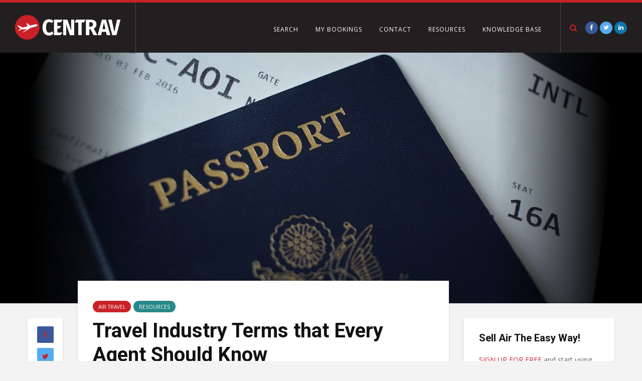

--- FILE ---
content_type: text/html; charset=UTF-8
request_url: https://resources.centrav.com/travel-industry-terms-every-agent-know/
body_size: 38657
content:
<!DOCTYPE html>
<html lang="en-US" class="no-js">
<head>
	<meta charset="UTF-8">
	<meta name="viewport" content="width=device-width,initial-scale=1.0">
		<!--||  JM Twitter Cards by jmau111 v14.1.0  ||-->
<meta name="twitter:card" content="summary_large_image">
<meta name="twitter:creator" content="@centrav">
<meta name="twitter:site" content="@centrav">
<meta name="twitter:title" content="Travel Industry Terms that Every Agent Should Know">
<meta name="twitter:description" content="Know your travel industry termsThere are many travel industry terms you should know! Did you know that a nonstop flight and a direct flight are not the same? Or that there is a difference between a l">
<meta name="twitter:image" content="http://resources.centrav.com/wp-content/uploads/2018/05/71e49bf3-0c06-4f06-85cb-6153ad3ef518_photo-1454496406107-dc34337da8d6.jpg">
<!--||  /JM Twitter Cards by jmau111 v14.1.0  ||-->
<title>Travel Industry Terms that Every Agent Should Know | Centrav Resources</title>

<style id="reCAPTCHA-style" >.google-recaptcha-container{display:block;clear:both;}</style>
<meta name='robots' content='max-image-preview:large' />
	<style>img:is([sizes="auto" i], [sizes^="auto," i]) { contain-intrinsic-size: 3000px 1500px }</style>
	
<!-- Google Tag Manager for WordPress by gtm4wp.com -->
<script data-cfasync="false" data-pagespeed-no-defer>
	var gtm4wp_datalayer_name = "dataLayer";
	var dataLayer = dataLayer || [];
</script>
<!-- End Google Tag Manager for WordPress by gtm4wp.com --><link rel='dns-prefetch' href='//www.google.com' />
<link rel='dns-prefetch' href='//fonts.googleapis.com' />
<link rel="alternate" type="application/rss+xml" title="Centrav Resources &raquo; Feed" href="https://resources.centrav.com/feed/" />
<link rel="alternate" type="application/rss+xml" title="Centrav Resources &raquo; Comments Feed" href="https://resources.centrav.com/comments/feed/" />
<link rel="alternate" type="application/rss+xml" title="Centrav Resources &raquo; Travel Industry Terms that Every Agent Should Know Comments Feed" href="https://resources.centrav.com/travel-industry-terms-every-agent-know/feed/" />
<script type="text/javascript">
/* <![CDATA[ */
window._wpemojiSettings = {"baseUrl":"https:\/\/s.w.org\/images\/core\/emoji\/16.0.1\/72x72\/","ext":".png","svgUrl":"https:\/\/s.w.org\/images\/core\/emoji\/16.0.1\/svg\/","svgExt":".svg","source":{"concatemoji":"https:\/\/resources.centrav.com\/wp-includes\/js\/wp-emoji-release.min.js?ver=6.8.3"}};
/*! This file is auto-generated */
!function(s,n){var o,i,e;function c(e){try{var t={supportTests:e,timestamp:(new Date).valueOf()};sessionStorage.setItem(o,JSON.stringify(t))}catch(e){}}function p(e,t,n){e.clearRect(0,0,e.canvas.width,e.canvas.height),e.fillText(t,0,0);var t=new Uint32Array(e.getImageData(0,0,e.canvas.width,e.canvas.height).data),a=(e.clearRect(0,0,e.canvas.width,e.canvas.height),e.fillText(n,0,0),new Uint32Array(e.getImageData(0,0,e.canvas.width,e.canvas.height).data));return t.every(function(e,t){return e===a[t]})}function u(e,t){e.clearRect(0,0,e.canvas.width,e.canvas.height),e.fillText(t,0,0);for(var n=e.getImageData(16,16,1,1),a=0;a<n.data.length;a++)if(0!==n.data[a])return!1;return!0}function f(e,t,n,a){switch(t){case"flag":return n(e,"\ud83c\udff3\ufe0f\u200d\u26a7\ufe0f","\ud83c\udff3\ufe0f\u200b\u26a7\ufe0f")?!1:!n(e,"\ud83c\udde8\ud83c\uddf6","\ud83c\udde8\u200b\ud83c\uddf6")&&!n(e,"\ud83c\udff4\udb40\udc67\udb40\udc62\udb40\udc65\udb40\udc6e\udb40\udc67\udb40\udc7f","\ud83c\udff4\u200b\udb40\udc67\u200b\udb40\udc62\u200b\udb40\udc65\u200b\udb40\udc6e\u200b\udb40\udc67\u200b\udb40\udc7f");case"emoji":return!a(e,"\ud83e\udedf")}return!1}function g(e,t,n,a){var r="undefined"!=typeof WorkerGlobalScope&&self instanceof WorkerGlobalScope?new OffscreenCanvas(300,150):s.createElement("canvas"),o=r.getContext("2d",{willReadFrequently:!0}),i=(o.textBaseline="top",o.font="600 32px Arial",{});return e.forEach(function(e){i[e]=t(o,e,n,a)}),i}function t(e){var t=s.createElement("script");t.src=e,t.defer=!0,s.head.appendChild(t)}"undefined"!=typeof Promise&&(o="wpEmojiSettingsSupports",i=["flag","emoji"],n.supports={everything:!0,everythingExceptFlag:!0},e=new Promise(function(e){s.addEventListener("DOMContentLoaded",e,{once:!0})}),new Promise(function(t){var n=function(){try{var e=JSON.parse(sessionStorage.getItem(o));if("object"==typeof e&&"number"==typeof e.timestamp&&(new Date).valueOf()<e.timestamp+604800&&"object"==typeof e.supportTests)return e.supportTests}catch(e){}return null}();if(!n){if("undefined"!=typeof Worker&&"undefined"!=typeof OffscreenCanvas&&"undefined"!=typeof URL&&URL.createObjectURL&&"undefined"!=typeof Blob)try{var e="postMessage("+g.toString()+"("+[JSON.stringify(i),f.toString(),p.toString(),u.toString()].join(",")+"));",a=new Blob([e],{type:"text/javascript"}),r=new Worker(URL.createObjectURL(a),{name:"wpTestEmojiSupports"});return void(r.onmessage=function(e){c(n=e.data),r.terminate(),t(n)})}catch(e){}c(n=g(i,f,p,u))}t(n)}).then(function(e){for(var t in e)n.supports[t]=e[t],n.supports.everything=n.supports.everything&&n.supports[t],"flag"!==t&&(n.supports.everythingExceptFlag=n.supports.everythingExceptFlag&&n.supports[t]);n.supports.everythingExceptFlag=n.supports.everythingExceptFlag&&!n.supports.flag,n.DOMReady=!1,n.readyCallback=function(){n.DOMReady=!0}}).then(function(){return e}).then(function(){var e;n.supports.everything||(n.readyCallback(),(e=n.source||{}).concatemoji?t(e.concatemoji):e.wpemoji&&e.twemoji&&(t(e.twemoji),t(e.wpemoji)))}))}((window,document),window._wpemojiSettings);
/* ]]> */
</script>
<style id='wp-emoji-styles-inline-css' type='text/css'>

	img.wp-smiley, img.emoji {
		display: inline !important;
		border: none !important;
		box-shadow: none !important;
		height: 1em !important;
		width: 1em !important;
		margin: 0 0.07em !important;
		vertical-align: -0.1em !important;
		background: none !important;
		padding: 0 !important;
	}
</style>
<link rel='stylesheet' id='wp-block-library-css' href='https://resources.centrav.com/wp-includes/css/dist/block-library/style.min.css?ver=6.8.3' type='text/css' media='all' />
<style id='classic-theme-styles-inline-css' type='text/css'>
/*! This file is auto-generated */
.wp-block-button__link{color:#fff;background-color:#32373c;border-radius:9999px;box-shadow:none;text-decoration:none;padding:calc(.667em + 2px) calc(1.333em + 2px);font-size:1.125em}.wp-block-file__button{background:#32373c;color:#fff;text-decoration:none}
</style>
<style id='global-styles-inline-css' type='text/css'>
:root{--wp--preset--aspect-ratio--square: 1;--wp--preset--aspect-ratio--4-3: 4/3;--wp--preset--aspect-ratio--3-4: 3/4;--wp--preset--aspect-ratio--3-2: 3/2;--wp--preset--aspect-ratio--2-3: 2/3;--wp--preset--aspect-ratio--16-9: 16/9;--wp--preset--aspect-ratio--9-16: 9/16;--wp--preset--color--black: #000000;--wp--preset--color--cyan-bluish-gray: #abb8c3;--wp--preset--color--white: #ffffff;--wp--preset--color--pale-pink: #f78da7;--wp--preset--color--vivid-red: #cf2e2e;--wp--preset--color--luminous-vivid-orange: #ff6900;--wp--preset--color--luminous-vivid-amber: #fcb900;--wp--preset--color--light-green-cyan: #7bdcb5;--wp--preset--color--vivid-green-cyan: #00d084;--wp--preset--color--pale-cyan-blue: #8ed1fc;--wp--preset--color--vivid-cyan-blue: #0693e3;--wp--preset--color--vivid-purple: #9b51e0;--wp--preset--gradient--vivid-cyan-blue-to-vivid-purple: linear-gradient(135deg,rgba(6,147,227,1) 0%,rgb(155,81,224) 100%);--wp--preset--gradient--light-green-cyan-to-vivid-green-cyan: linear-gradient(135deg,rgb(122,220,180) 0%,rgb(0,208,130) 100%);--wp--preset--gradient--luminous-vivid-amber-to-luminous-vivid-orange: linear-gradient(135deg,rgba(252,185,0,1) 0%,rgba(255,105,0,1) 100%);--wp--preset--gradient--luminous-vivid-orange-to-vivid-red: linear-gradient(135deg,rgba(255,105,0,1) 0%,rgb(207,46,46) 100%);--wp--preset--gradient--very-light-gray-to-cyan-bluish-gray: linear-gradient(135deg,rgb(238,238,238) 0%,rgb(169,184,195) 100%);--wp--preset--gradient--cool-to-warm-spectrum: linear-gradient(135deg,rgb(74,234,220) 0%,rgb(151,120,209) 20%,rgb(207,42,186) 40%,rgb(238,44,130) 60%,rgb(251,105,98) 80%,rgb(254,248,76) 100%);--wp--preset--gradient--blush-light-purple: linear-gradient(135deg,rgb(255,206,236) 0%,rgb(152,150,240) 100%);--wp--preset--gradient--blush-bordeaux: linear-gradient(135deg,rgb(254,205,165) 0%,rgb(254,45,45) 50%,rgb(107,0,62) 100%);--wp--preset--gradient--luminous-dusk: linear-gradient(135deg,rgb(255,203,112) 0%,rgb(199,81,192) 50%,rgb(65,88,208) 100%);--wp--preset--gradient--pale-ocean: linear-gradient(135deg,rgb(255,245,203) 0%,rgb(182,227,212) 50%,rgb(51,167,181) 100%);--wp--preset--gradient--electric-grass: linear-gradient(135deg,rgb(202,248,128) 0%,rgb(113,206,126) 100%);--wp--preset--gradient--midnight: linear-gradient(135deg,rgb(2,3,129) 0%,rgb(40,116,252) 100%);--wp--preset--font-size--small: 13px;--wp--preset--font-size--medium: 20px;--wp--preset--font-size--large: 36px;--wp--preset--font-size--x-large: 42px;--wp--preset--spacing--20: 0.44rem;--wp--preset--spacing--30: 0.67rem;--wp--preset--spacing--40: 1rem;--wp--preset--spacing--50: 1.5rem;--wp--preset--spacing--60: 2.25rem;--wp--preset--spacing--70: 3.38rem;--wp--preset--spacing--80: 5.06rem;--wp--preset--shadow--natural: 6px 6px 9px rgba(0, 0, 0, 0.2);--wp--preset--shadow--deep: 12px 12px 50px rgba(0, 0, 0, 0.4);--wp--preset--shadow--sharp: 6px 6px 0px rgba(0, 0, 0, 0.2);--wp--preset--shadow--outlined: 6px 6px 0px -3px rgba(255, 255, 255, 1), 6px 6px rgba(0, 0, 0, 1);--wp--preset--shadow--crisp: 6px 6px 0px rgba(0, 0, 0, 1);}:where(.is-layout-flex){gap: 0.5em;}:where(.is-layout-grid){gap: 0.5em;}body .is-layout-flex{display: flex;}.is-layout-flex{flex-wrap: wrap;align-items: center;}.is-layout-flex > :is(*, div){margin: 0;}body .is-layout-grid{display: grid;}.is-layout-grid > :is(*, div){margin: 0;}:where(.wp-block-columns.is-layout-flex){gap: 2em;}:where(.wp-block-columns.is-layout-grid){gap: 2em;}:where(.wp-block-post-template.is-layout-flex){gap: 1.25em;}:where(.wp-block-post-template.is-layout-grid){gap: 1.25em;}.has-black-color{color: var(--wp--preset--color--black) !important;}.has-cyan-bluish-gray-color{color: var(--wp--preset--color--cyan-bluish-gray) !important;}.has-white-color{color: var(--wp--preset--color--white) !important;}.has-pale-pink-color{color: var(--wp--preset--color--pale-pink) !important;}.has-vivid-red-color{color: var(--wp--preset--color--vivid-red) !important;}.has-luminous-vivid-orange-color{color: var(--wp--preset--color--luminous-vivid-orange) !important;}.has-luminous-vivid-amber-color{color: var(--wp--preset--color--luminous-vivid-amber) !important;}.has-light-green-cyan-color{color: var(--wp--preset--color--light-green-cyan) !important;}.has-vivid-green-cyan-color{color: var(--wp--preset--color--vivid-green-cyan) !important;}.has-pale-cyan-blue-color{color: var(--wp--preset--color--pale-cyan-blue) !important;}.has-vivid-cyan-blue-color{color: var(--wp--preset--color--vivid-cyan-blue) !important;}.has-vivid-purple-color{color: var(--wp--preset--color--vivid-purple) !important;}.has-black-background-color{background-color: var(--wp--preset--color--black) !important;}.has-cyan-bluish-gray-background-color{background-color: var(--wp--preset--color--cyan-bluish-gray) !important;}.has-white-background-color{background-color: var(--wp--preset--color--white) !important;}.has-pale-pink-background-color{background-color: var(--wp--preset--color--pale-pink) !important;}.has-vivid-red-background-color{background-color: var(--wp--preset--color--vivid-red) !important;}.has-luminous-vivid-orange-background-color{background-color: var(--wp--preset--color--luminous-vivid-orange) !important;}.has-luminous-vivid-amber-background-color{background-color: var(--wp--preset--color--luminous-vivid-amber) !important;}.has-light-green-cyan-background-color{background-color: var(--wp--preset--color--light-green-cyan) !important;}.has-vivid-green-cyan-background-color{background-color: var(--wp--preset--color--vivid-green-cyan) !important;}.has-pale-cyan-blue-background-color{background-color: var(--wp--preset--color--pale-cyan-blue) !important;}.has-vivid-cyan-blue-background-color{background-color: var(--wp--preset--color--vivid-cyan-blue) !important;}.has-vivid-purple-background-color{background-color: var(--wp--preset--color--vivid-purple) !important;}.has-black-border-color{border-color: var(--wp--preset--color--black) !important;}.has-cyan-bluish-gray-border-color{border-color: var(--wp--preset--color--cyan-bluish-gray) !important;}.has-white-border-color{border-color: var(--wp--preset--color--white) !important;}.has-pale-pink-border-color{border-color: var(--wp--preset--color--pale-pink) !important;}.has-vivid-red-border-color{border-color: var(--wp--preset--color--vivid-red) !important;}.has-luminous-vivid-orange-border-color{border-color: var(--wp--preset--color--luminous-vivid-orange) !important;}.has-luminous-vivid-amber-border-color{border-color: var(--wp--preset--color--luminous-vivid-amber) !important;}.has-light-green-cyan-border-color{border-color: var(--wp--preset--color--light-green-cyan) !important;}.has-vivid-green-cyan-border-color{border-color: var(--wp--preset--color--vivid-green-cyan) !important;}.has-pale-cyan-blue-border-color{border-color: var(--wp--preset--color--pale-cyan-blue) !important;}.has-vivid-cyan-blue-border-color{border-color: var(--wp--preset--color--vivid-cyan-blue) !important;}.has-vivid-purple-border-color{border-color: var(--wp--preset--color--vivid-purple) !important;}.has-vivid-cyan-blue-to-vivid-purple-gradient-background{background: var(--wp--preset--gradient--vivid-cyan-blue-to-vivid-purple) !important;}.has-light-green-cyan-to-vivid-green-cyan-gradient-background{background: var(--wp--preset--gradient--light-green-cyan-to-vivid-green-cyan) !important;}.has-luminous-vivid-amber-to-luminous-vivid-orange-gradient-background{background: var(--wp--preset--gradient--luminous-vivid-amber-to-luminous-vivid-orange) !important;}.has-luminous-vivid-orange-to-vivid-red-gradient-background{background: var(--wp--preset--gradient--luminous-vivid-orange-to-vivid-red) !important;}.has-very-light-gray-to-cyan-bluish-gray-gradient-background{background: var(--wp--preset--gradient--very-light-gray-to-cyan-bluish-gray) !important;}.has-cool-to-warm-spectrum-gradient-background{background: var(--wp--preset--gradient--cool-to-warm-spectrum) !important;}.has-blush-light-purple-gradient-background{background: var(--wp--preset--gradient--blush-light-purple) !important;}.has-blush-bordeaux-gradient-background{background: var(--wp--preset--gradient--blush-bordeaux) !important;}.has-luminous-dusk-gradient-background{background: var(--wp--preset--gradient--luminous-dusk) !important;}.has-pale-ocean-gradient-background{background: var(--wp--preset--gradient--pale-ocean) !important;}.has-electric-grass-gradient-background{background: var(--wp--preset--gradient--electric-grass) !important;}.has-midnight-gradient-background{background: var(--wp--preset--gradient--midnight) !important;}.has-small-font-size{font-size: var(--wp--preset--font-size--small) !important;}.has-medium-font-size{font-size: var(--wp--preset--font-size--medium) !important;}.has-large-font-size{font-size: var(--wp--preset--font-size--large) !important;}.has-x-large-font-size{font-size: var(--wp--preset--font-size--x-large) !important;}
:where(.wp-block-post-template.is-layout-flex){gap: 1.25em;}:where(.wp-block-post-template.is-layout-grid){gap: 1.25em;}
:where(.wp-block-columns.is-layout-flex){gap: 2em;}:where(.wp-block-columns.is-layout-grid){gap: 2em;}
:root :where(.wp-block-pullquote){font-size: 1.5em;line-height: 1.6;}
</style>
<link rel='stylesheet' id='printomatic-css-css' href='https://resources.centrav.com/wp-content/plugins/print-o-matic/css/style.css?ver=2.0' type='text/css' media='all' />
<link rel='stylesheet' id='to-top-css' href='https://resources.centrav.com/wp-content/plugins/to-top/public/css/to-top-public.css?ver=2.5.5' type='text/css' media='all' />
<link rel='stylesheet' id='fbfba_socialfeed_style-css' href='https://resources.centrav.com/wp-content/plugins/wp-facebook-feed/includes/../css/jquery.socialfeed.css?ver=1.0.0' type='text/css' media='all' />
<link rel='stylesheet' id='gridlove-fonts-css' href='https://fonts.googleapis.com/css?family=Open+Sans%3A400%2C600%7CRoboto%3A400%2C700&#038;subset=latin%2Clatin-ext&#038;ver=1.7' type='text/css' media='all' />
<link rel='stylesheet' id='gridlove-main-css' href='https://resources.centrav.com/wp-content/themes/gridlove/assets/css/min.css?ver=1.7' type='text/css' media='all' />
<style id='gridlove-main-inline-css' type='text/css'>
body{font-size: 16px;}h1, .h1 {font-size: 40px;}h2, .h2,.col-lg-12 .gridlove-post-b .h3 {font-size: 26px;}h3, .h3 {font-size: 22px;}h4, .h4 {font-size: 20px;}h5, .h5 {font-size: 18px;}h6, .h6 {font-size: 16px;}.widget, .gridlove-header-responsive .sub-menu, .gridlove-site-header .sub-menu{font-size: 14px;}.gridlove-main-navigation {font-size: 14px;}.gridlove-post {font-size: 16px;}body{background-color: #f3f3f3;color: #5e5e5e;font-family: 'Open Sans';font-weight: 400;}h1, h2, h3, h4, h5, h6,.h1, .h2, .h3, .h4, .h5, .h6,blockquote,thead td,.comment-author b,q:before,#bbpress-forums .bbp-forum-title, #bbpress-forums .bbp-topic-permalink{color: #111111;font-family: 'Roboto';font-weight: 700;}.gridlove-main-nav a,.gridlove-posts-widget a{font-family: 'Open Sans';font-weight: 600;}.gridlove-header-top{background-color: #222222;color: #dddddd;}.gridlove-header-top a{color: #dddddd;}.gridlove-header-top a:hover{color: #ffffff;}.gridlove-header-wrapper,.gridlove-header-middle .sub-menu,.gridlove-header-responsive,.gridlove-header-responsive .sub-menu{background-color:#231f20; }.gridlove-header-middle,.gridlove-header-middle a,.gridlove-header-responsive,.gridlove-header-responsive a{color: #ffffff;}.gridlove-header-middle a:hover,.gridlove-header-middle .gridlove-sidebar-action:hover,.gridlove-header-middle .gridlove-actions-button > span:hover,.gridlove-header-middle .current_page_item > a,.gridlove-header-middle .current_page_ancestor > a,.gridlove-header-middle .current-menu-item > a,.gridlove-header-middle .current-menu-ancestor > a,.gridlove-header-middle .gridlove-category-menu article:hover a,.gridlove-header-responsive a:hover {color: #c82128;}.gridlove-header-middle .active>span,.gridlove-header-middle .gridlove-main-nav>li.menu-item-has-children:hover>a,.gridlove-header-middle .gridlove-social-icons:hover>span,.gridlove-header-responsive .active>span{background-color: rgba(255,255,255,0.05)}.gridlove-header-middle .gridlove-button-search{background-color: #c82128;}.gridlove-header-middle .gridlove-search-form input{border-color: rgba(255,255,255,0.1)}.gridlove-header-middle .sub-menu,.gridlove-header-responsive .sub-menu{border-top: 1px solid rgba(255,255,255,0.05)}.gridlove-header-middle{height: 105px;}.gridlove-logo{max-height: 105px;}.gridlove-branding-bg{background:#f0233b;}.gridlove-header-responsive .gridlove-actions-button:hover >span{color:#c82128;}.gridlove-sidebar-action .gridlove-bars:before,.gridlove-sidebar-action .gridlove-bars:after{background:#ffffff;}.gridlove-sidebar-action:hover .gridlove-bars:before,.gridlove-sidebar-action:hover .gridlove-bars:after{background:#c82128;}.gridlove-sidebar-action .gridlove-bars{border-color: #ffffff;}.gridlove-sidebar-action:hover .gridlove-bars{border-color:#c82128;}.gridlove-header-bottom .sub-menu{ background-color:#231f20;}.gridlove-header-bottom .sub-menu a{color:#ffffff;}.gridlove-header-bottom .sub-menu a:hover,.gridlove-header-bottom .gridlove-category-menu article:hover a{color:#009cff;}.gridlove-header-bottom{background-color:#ffffff;}.gridlove-header-bottom,.gridlove-header-bottom a{color: #111111;}.gridlove-header-bottom a:hover,.gridlove-header-bottom .gridlove-sidebar-action:hover,.gridlove-header-bottom .gridlove-actions-button > span:hover,.gridlove-header-bottom .current_page_item > a,.gridlove-header-bottom .current_page_ancestor > a,.gridlove-header-bottom .current-menu-item > a,.gridlove-header-bottom .current-menu-ancestor > a {color: #009cff;}.gridlove-header-bottom .active>span,.gridlove-header-bottom .gridlove-main-nav>li.menu-item-has-children:hover>a,.gridlove-header-bottom .gridlove-social-icons:hover>span{background-color: rgba(17,17,17,0.05)}.gridlove-header-bottom .gridlove-search-form input{border-color: rgba(17,17,17,0.1)}.gridlove-header-bottom,.gridlove-header-bottom .sub-menu{border-top: 1px solid rgba(17,17,17,0.07)}.gridlove-header-bottom .gridlove-button-search{background-color: #009cff;}.gridlove-header-sticky,.gridlove-header-sticky .sub-menu{background-color:#231f20; }.gridlove-header-sticky,.gridlove-header-sticky a{color: #ffffff;}.gridlove-header-sticky a:hover,.gridlove-header-sticky .gridlove-sidebar-action:hover,.gridlove-header-sticky .gridlove-actions-button > span:hover,.gridlove-header-sticky .current_page_item > a,.gridlove-header-sticky .current_page_ancestor > a,.gridlove-header-sticky .current-menu-item > a,.gridlove-header-sticky .current-menu-ancestor > a,.gridlove-header-sticky .gridlove-category-menu article:hover a{color: #c82128;}.gridlove-header-sticky .active>span,.gridlove-header-sticky .gridlove-main-nav>li.menu-item-has-children:hover>a,.gridlove-header-sticky .gridlove-social-icons:hover>span{background-color: rgba(255,255,255,0.05)}.gridlove-header-sticky .gridlove-search-form input{border-color: rgba(255,255,255,0.1)}.gridlove-header-sticky .sub-menu{border-top: 1px solid rgba(255,255,255,0.05)}.gridlove-header-sticky .gridlove-button-search{background-color: #c82128;}.gridlove-cover-area,.gridlove-cover{height:500px; }.gridlove-box,#disqus_thread{background: #ffffff;}a{color: #5e5e5e;}.entry-title a{ color: #111111;}a:hover,.comment-reply-link,#cancel-comment-reply-link,.gridlove-box .entry-title a:hover,.gridlove-posts-widget article:hover a{color: #c82128;}.entry-content p a,.widget_text a,.entry-content ul a,.entry-content ol a,.gridlove-text-module-content p a{color: #c82128; border-color: rgba(200,33,40,0.8);}.entry-content p a:hover,.widget_text a:hover,.entry-content ul a:hover,.entry-content ol a:hover,.gridlove-text-module-content p a:hover{border-bottom: 1px solid transparent;}.comment-reply-link:hover,.gallery .gallery-item a:after, .entry-content a.gridlove-popup-img {color: #5e5e5e; }.gridlove-post-b .box-col-b:only-child .entry-title a,.gridlove-post-d .entry-overlay:only-child .entry-title a{color: #111111;}.gridlove-post-b .box-col-b:only-child .entry-title a:hover,.gridlove-post-d .entry-overlay:only-child .entry-title a:hover,.gridlove-content .entry-header .gridlove-breadcrumbs a,.gridlove-content .entry-header .gridlove-breadcrumbs a:hover,.module-header .gridlove-breadcrumbs a,.module-header .gridlove-breadcrumbs a:hover { color: #c82128; }.gridlove-post-b .box-col-b:only-child .meta-item,.gridlove-post-b .box-col-b:only-child .entry-meta a,.gridlove-post-b .box-col-b:only-child .entry-meta span,.gridlove-post-d .entry-overlay:only-child .meta-item,.gridlove-post-d .entry-overlay:only-child .entry-meta a,.gridlove-post-d .entry-overlay:only-child .entry-meta span {color: #818181;}.entry-meta .meta-item, .entry-meta a, .entry-meta span,.comment-metadata a{color: #818181;}blockquote{color: rgba(17,17,17,0.8);}blockquote:before{color: rgba(17,17,17,0.15);}.entry-meta a:hover{color: #111111;}.widget_tag_cloud a,.entry-tags a{ background: rgba(94,94,94,0.1); color: #5e5e5e; }.submit,.gridlove-button,.mks_autor_link_wrap a,.mks_read_more a,input[type="submit"],.gridlove-cat, .gridlove-pill,.gridlove-button-search{color:#FFF;background-color: #c82128;}.gridlove-button:hover{color:#FFF;}.gridlove-share a:hover{background:rgba(17, 17, 17, .8);color:#FFF;}.gridlove-pill:hover,.gridlove-author-links a:hover,.entry-category a:hover{background: #111;color: #FFF;}.gridlove-cover-content .entry-category a:hover,.entry-overlay .entry-category a:hover,.gridlove-highlight .entry-category a:hover,.gridlove-box.gridlove-post-d .entry-overlay .entry-category a:hover,.gridlove-post-a .entry-category a:hover,.gridlove-highlight .gridlove-format-icon{background: #FFF;color: #111;}.gridlove-author, .gridlove-prev-next-nav,.comment .comment-respond{border-color: rgba(94,94,94,0.1);}.gridlove-load-more a,.gridlove-pagination .gridlove-next a,.gridlove-pagination .gridlove-prev a,.gridlove-pagination .next,.gridlove-pagination .prev,.gridlove-infinite-scroll a,.double-bounce1, .double-bounce2,.gridlove-link-pages > span,.module-actions ul.page-numbers span.page-numbers{color:#FFF;background-color: #c82128;}.gridlove-pagination .current{background-color:rgba(94,94,94,0.1);}.gridlove-highlight{background: #231f20;}.gridlove-highlight,.gridlove-highlight h4,.gridlove-highlight a{color: #ffffff;}.gridlove-highlight .entry-meta .meta-item, .gridlove-highlight .entry-meta a, .gridlove-highlight .entry-meta span,.gridlove-highlight p{color: rgba(255,255,255,0.8);}.gridlove-highlight .gridlove-author-links .fa-link,.gridlove-highlight .gridlove_category_widget .gridlove-full-color li a:after{background: #b5e1ff;}.gridlove-highlight .entry-meta a:hover{color: #ffffff;}.gridlove-highlight.gridlove-post-d .entry-image a:after{background-color: rgba(35,31,32,0.7);}.gridlove-highlight.gridlove-post-d:hover .entry-image a:after{background-color: rgba(35,31,32,0.9);}.gridlove-highlight.gridlove-post-a .entry-image:hover>a:after, .gridlove-highlight.gridlove-post-b .entry-image:hover a:after{background-color: rgba(35,31,32,0.2);}.gridlove-highlight .gridlove-slider-controls > div{background-color: rgba(255,255,255,0.1);color: #ffffff; }.gridlove-highlight .gridlove-slider-controls > div:hover{background-color: rgba(255,255,255,0.3);color: #ffffff; }.gridlove-highlight.gridlove-box .entry-title a:hover{color: #b5e1ff;}.gridlove-highlight.widget_meta a, .gridlove-highlight.widget_recent_entries li, .gridlove-highlight.widget_recent_comments li, .gridlove-highlight.widget_nav_menu a, .gridlove-highlight.widget_archive li, .gridlove-highlight.widget_pages a{border-color: rgba(255,255,255,0.1);}.gridlove-cover-content .entry-meta .meta-item, .gridlove-cover-content .entry-meta a, .gridlove-cover-content .entry-meta span,.gridlove-cover-area .gridlove-breadcrumbs,.gridlove-cover-area .gridlove-breadcrumbs a,.gridlove-cover-area .gridlove-breadcrumbs .breadcrumb_last,body .gridlove-content .entry-overlay .gridlove-breadcrumbs {color: rgba(255, 255, 255, .8);}.gridlove-cover-content .entry-meta a:hover,.gridlove-cover-area .gridlove-breadcrumbs a:hover {color: rgba(255, 255, 255, 1);}.module-title h2,.module-title .h2{ color: #111111; }.gridlove-action-link,.gridlove-slider-controls > div,.module-actions ul.page-numbers .next.page-numbers,.module-actions ul.page-numbers .prev.page-numbers{background: rgba(17,17,17,0.1); color: #111111; }.gridlove-slider-controls > div:hover,.gridlove-action-link:hover,.module-actions ul.page-numbers .next.page-numbers:hover,.module-actions ul.page-numbers .prev.page-numbers:hover{color: #111111;background: rgba(17,17,17,0.3); }.gridlove-pn-ico,.gridlove-author-links .fa-link{background: rgba(94,94,94,0.1); color: #5e5e5e;}.gridlove-prev-next-nav a:hover .gridlove-pn-ico{background: rgba(200,33,40,1); color: #ffffff;}.widget_meta a,.widget_recent_entries li,.widget_recent_comments li,.widget_nav_menu a,.widget_archive li,.widget_pages a,.widget_categories li,.gridlove_category_widget .gridlove-count-color li,.widget_categories .children li,.widget_archiv .children li{border-color: rgba(94,94,94,0.1);}.widget_recent_entries a:hover,.menu-item-has-children.active > span,.menu-item-has-children.active > a,.gridlove-nav-widget-acordion:hover,.widget_recent_comments .recentcomments a.url:hover{color: #c82128;}.widget_recent_comments .url,.post-date,.widget_recent_comments .recentcomments,.gridlove-nav-widget-acordion,.widget_archive li,.rss-date,.widget_categories li,.widget_archive li{color:#818181;}.widget_pages .children,.widget_nav_menu .sub-menu{background:#c82128;color:#FFF;}.widget_pages .children a,.widget_nav_menu .sub-menu a,.widget_nav_menu .sub-menu span,.widget_pages .children span{color:#FFF;}.widget_tag_cloud a:hover,.entry-tags a:hover{background: #c82128;color:#FFF;}.gridlove-footer{background: #231f20;color: #ffffff;}.gridlove-footer .widget-title{color: #ffffff;}.gridlove-footer a{color: rgba(255,255,255,0.8);}.gridlove-footer a:hover{color: #ffffff;}.gridlove-footer .widget_recent_comments .url, .gridlove-footer .post-date, .gridlove-footer .widget_recent_comments .recentcomments, .gridlove-footer .gridlove-nav-widget-acordion, .gridlove-footer .widget_archive li, .gridlove-footer .rss-date{color: rgba(255,255,255,0.8); }.gridlove-footer .widget_meta a, .gridlove-footer .widget_recent_entries li, .gridlove-footer .widget_recent_comments li, .gridlove-footer .widget_nav_menu a, .gridlove-footer .widget_archive li, .gridlove-footer .widget_pages a,.gridlove-footer table,.gridlove-footer td,.gridlove-footer th,.gridlove-footer .widget_calendar table,.gridlove-footer .widget.widget_categories select,.gridlove-footer .widget_calendar table tfoot tr td{border-color: rgba(255,255,255,0.2);}table,td,th,.widget_calendar table{ border-color: rgba(94,94,94,0.1);}input[type="text"], input[type="email"], input[type="url"], input[type="tel"], input[type="number"], input[type="date"], input[type="password"], select, textarea{border-color: rgba(94,94,94,0.2);}div.mejs-container .mejs-controls {background-color: rgba(94,94,94,0.1);}body .mejs-controls .mejs-time-rail .mejs-time-current{background: #c82128;}body .mejs-video.mejs-container .mejs-controls{background-color: rgba(255,255,255,0.9);}.widget_display_replies li, .widget_display_topics li{ color:#818181; }.gridlove-main-navigation{text-transform: uppercase;}.gridlove-cats .gridlove-cat .entry-overlay-wrapper .entry-image:after, .gridlove-cat.gridlove-post-d .entry-image a:after { background-color: rgba(200,33,40,0.7); }.gridlove-cat.gridlove-post-d:hover .entry-image a:after { background-color: rgba(200,33,40,0.9); }.gridlove-cat-335{ background: #c82128;}.gridlove-cat-col-335:hover{ color: #c82128;}.gridlove-cats .gridlove-cat-335 .entry-overlay-wrapper .entry-image:after, .gridlove-cat-335.gridlove-post-d .entry-image a:after { background-color: rgba(200,33,40,0.7); }.gridlove-cat-335.gridlove-post-d:hover .entry-image a:after { background-color: rgba(200,33,40,0.9); }.gridlove-cat-336{ background: #383775;}.gridlove-cat-col-336:hover{ color: #383775;}.gridlove-cats .gridlove-cat-336 .entry-overlay-wrapper .entry-image:after, .gridlove-cat-336.gridlove-post-d .entry-image a:after { background-color: rgba(56,55,117,0.7); }.gridlove-cat-336.gridlove-post-d:hover .entry-image a:after { background-color: rgba(56,55,117,0.9); }.gridlove-cat-338{ background: #3684b1;}.gridlove-cat-col-338:hover{ color: #3684b1;}.gridlove-cats .gridlove-cat-338 .entry-overlay-wrapper .entry-image:after, .gridlove-cat-338.gridlove-post-d .entry-image a:after { background-color: rgba(54,132,177,0.7); }.gridlove-cat-338.gridlove-post-d:hover .entry-image a:after { background-color: rgba(54,132,177,0.9); }.gridlove-cat-392{ background: #298989;}.gridlove-cat-col-392:hover{ color: #298989;}.gridlove-cats .gridlove-cat-392 .entry-overlay-wrapper .entry-image:after, .gridlove-cat-392.gridlove-post-d .entry-image a:after { background-color: rgba(41,137,137,0.7); }.gridlove-cat-392.gridlove-post-d:hover .entry-image a:after { background-color: rgba(41,137,137,0.9); }
</style>
<link rel='stylesheet' id='buttons-css' href='https://resources.centrav.com/wp-includes/css/buttons.min.css?ver=6.8.3' type='text/css' media='all' />
<link rel='stylesheet' id='dashicons-css' href='https://resources.centrav.com/wp-includes/css/dashicons.min.css?ver=6.8.3' type='text/css' media='all' />
<link rel='stylesheet' id='mediaelement-css' href='https://resources.centrav.com/wp-includes/js/mediaelement/mediaelementplayer-legacy.min.css?ver=4.2.17' type='text/css' media='all' />
<link rel='stylesheet' id='wp-mediaelement-css' href='https://resources.centrav.com/wp-includes/js/mediaelement/wp-mediaelement.min.css?ver=6.8.3' type='text/css' media='all' />
<link rel='stylesheet' id='media-views-css' href='https://resources.centrav.com/wp-includes/css/media-views.min.css?ver=6.8.3' type='text/css' media='all' />
<link rel='stylesheet' id='imgareaselect-css' href='https://resources.centrav.com/wp-includes/js/imgareaselect/imgareaselect.css?ver=0.9.8' type='text/css' media='all' />
<link rel='stylesheet' id='react-aiot-css' href='https://resources.centrav.com/wp-content/plugins/real-media-library/public/lib/react-aiot/umd/react-aiot.umd.css?ver=1.2.11' type='text/css' media='all' />
<link rel='stylesheet' id='real-media-library-css' href='https://resources.centrav.com/wp-content/plugins/real-media-library/public/dist/rml.css?ver=e349475def2434d6a78bc62bad80aef9' type='text/css' media='all' />
<link rel='stylesheet' id='rml-font-css' href='https://resources.centrav.com/wp-content/plugins/real-media-library/public/others/icons/css/rml.css?ver=4.0.1' type='text/css' media='all' />
<link rel='stylesheet' id='griwpc-recaptcha-style-css' href='https://resources.centrav.com/wp-content/plugins/recaptcha-in-wp-comments-form/css/recaptcha.css?ver=9.1.2' type='text/css' media='all' />
<style id='griwpc-recaptcha-style-inline-css' type='text/css'>
.google-recaptcha-container{display:block;clear:both;}
</style>
<link rel='stylesheet' id='bsf-Defaults-css' href='https://resources.centrav.com/wp-content/uploads/smile_fonts/Defaults/Defaults.css?ver=3.21.1' type='text/css' media='all' />
<script type="text/javascript" src="https://resources.centrav.com/wp-includes/js/jquery/jquery.min.js?ver=3.7.1" id="jquery-core-js"></script>
<script type="text/javascript" src="https://resources.centrav.com/wp-includes/js/jquery/jquery-migrate.min.js?ver=3.4.1" id="jquery-migrate-js"></script>
<script type="text/javascript" id="to-top-js-extra">
/* <![CDATA[ */
var to_top_options = {"scroll_offset":"100","icon_opacity":"50","style":"image","icon_type":"dashicons-arrow-up-alt2","icon_color":"#ffffff","icon_bg_color":"#000000","icon_size":"32","border_radius":"7","image":"https:\/\/resources.centrav.com\/wp-content\/uploads\/2018\/09\/backtotopMain.png","image_width":"72","image_alt":"backtotop","location":"bottom-right","margin_x":"20","margin_y":"85","show_on_admin":"0","enable_autohide":"0","autohide_time":"2","enable_hide_small_device":"0","small_device_max_width":"640","reset":"0"};
/* ]]> */
</script>
<script async type="text/javascript" src="https://resources.centrav.com/wp-content/plugins/to-top/public/js/to-top-public.js?ver=2.5.5" id="to-top-js"></script>
<script type="text/javascript" src="https://resources.centrav.com/wp-content/plugins/wp-facebook-feed/includes/../bower_components/codebird-js/codebird.js?ver=6.8.3" id="fbfba_codebird-js"></script>
<script type="text/javascript" src="https://resources.centrav.com/wp-content/plugins/wp-facebook-feed/includes/../bower_components/doT/doT.min.js?ver=6.8.3" id="fbfba_doT-js"></script>
<script type="text/javascript" src="https://resources.centrav.com/wp-content/plugins/wp-facebook-feed/includes/../bower_components/moment/min/moment.min.js?ver=6.8.3" id="fbfba_moment-js"></script>
<script type="text/javascript" src="https://resources.centrav.com/wp-content/plugins/wp-facebook-feed/includes/../js/jquery.socialfeed.js?ver=6.8.3" id="fbfba_socialfeed-js"></script>
<script type="text/javascript" id="utils-js-extra">
/* <![CDATA[ */
var userSettings = {"url":"\/","uid":"0","time":"1769924478","secure":"1"};
/* ]]> */
</script>
<script type="text/javascript" src="https://resources.centrav.com/wp-includes/js/utils.min.js?ver=6.8.3" id="utils-js"></script>
<script type="text/javascript" src="https://resources.centrav.com/wp-includes/js/plupload/moxie.min.js?ver=1.3.5.1" id="moxiejs-js"></script>
<script type="text/javascript" src="https://resources.centrav.com/wp-includes/js/plupload/plupload.min.js?ver=2.1.9" id="plupload-js"></script>
<!--[if lt IE 8]>
<script type="text/javascript" src="https://resources.centrav.com/wp-includes/js/json2.min.js?ver=2015-05-03" id="json2-js"></script>
<![endif]-->
<script></script><link rel="https://api.w.org/" href="https://resources.centrav.com/wp-json/" /><link rel="alternate" title="JSON" type="application/json" href="https://resources.centrav.com/wp-json/wp/v2/posts/2651" /><link rel="EditURI" type="application/rsd+xml" title="RSD" href="https://resources.centrav.com/xmlrpc.php?rsd" />
<meta name="generator" content="Centrav Resources 1.0 - https://resources.centrav.com" />
<link rel='shortlink' href='https://resources.centrav.com/?p=2651' />
<link rel="alternate" title="oEmbed (JSON)" type="application/json+oembed" href="https://resources.centrav.com/wp-json/oembed/1.0/embed?url=https%3A%2F%2Fresources.centrav.com%2Ftravel-industry-terms-every-agent-know%2F" />
<link rel="alternate" title="oEmbed (XML)" type="text/xml+oembed" href="https://resources.centrav.com/wp-json/oembed/1.0/embed?url=https%3A%2F%2Fresources.centrav.com%2Ftravel-industry-terms-every-agent-know%2F&#038;format=xml" />

		<!-- GA Google Analytics @ https://m0n.co/ga -->
		<script>
			(function(i,s,o,g,r,a,m){i['GoogleAnalyticsObject']=r;i[r]=i[r]||function(){
			(i[r].q=i[r].q||[]).push(arguments)},i[r].l=1*new Date();a=s.createElement(o),
			m=s.getElementsByTagName(o)[0];a.async=1;a.src=g;m.parentNode.insertBefore(a,m)
			})(window,document,'script','https://www.google-analytics.com/analytics.js','ga');
			ga('create', 'UA-84997498-3', 'auto');
			ga('require', 'displayfeatures');
			ga('require', 'linkid');
			ga('set', 'anonymizeIp', true);
			ga('set', 'forceSSL', true);
			ga('send', 'pageview');
		</script>

	
<!-- Google Tag Manager for WordPress by gtm4wp.com -->
<!-- GTM Container placement set to footer -->
<script data-cfasync="false" data-pagespeed-no-defer>
	var dataLayer_content = {"visitorLoginState":"logged-out","visitorType":"visitor-logged-out","pagePostType":"post","pagePostType2":"single-post","pageCategory":["airtravel","resources"],"pageAttributes":["abroad","agent","airfare","business","flights","travel","travel-agent"],"pagePostAuthor":"Shawna Levet"};
	dataLayer.push( dataLayer_content );
</script>
<script data-cfasync="false" data-pagespeed-no-defer>
(function(w,d,s,l,i){w[l]=w[l]||[];w[l].push({'gtm.start':
new Date().getTime(),event:'gtm.js'});var f=d.getElementsByTagName(s)[0],
j=d.createElement(s),dl=l!='dataLayer'?'&l='+l:'';j.async=true;j.src=
'//www.googletagmanager.com/gtm.js?id='+i+dl;f.parentNode.insertBefore(j,f);
})(window,document,'script','dataLayer','GTM-585QBH4');
</script>
<!-- End Google Tag Manager for WordPress by gtm4wp.com --><!-- SEO meta tags powered by SmartCrawl https://wpmudev.com/project/smartcrawl-wordpress-seo/ -->
<link rel="canonical" href="https://resources.centrav.com/travel-industry-terms-every-agent-know/" />
<meta name="description" content="Know your travel industry terms There are many travel industry terms you should know! Did you know that a nonstop flight and a direct flight are not the sam ..." />
<script type="application/ld+json">{"@context":"https:\/\/schema.org","@graph":[{"@type":"Organization","@id":"https:\/\/resources.centrav.com\/#schema-publishing-organization","url":"https:\/\/resources.centrav.com","name":"Centrav Resources"},{"@type":"WebSite","@id":"https:\/\/resources.centrav.com\/#schema-website","url":"https:\/\/resources.centrav.com","name":"Centrav Resources","encoding":"UTF-8","potentialAction":{"@type":"SearchAction","target":"https:\/\/resources.centrav.com\/search\/{search_term_string}\/","query-input":"required name=search_term_string"}},{"@type":"BreadcrumbList","@id":"https:\/\/resources.centrav.com\/travel-industry-terms-every-agent-know?page&name=travel-industry-terms-every-agent-know\/#breadcrumb","itemListElement":[{"@type":"ListItem","position":1,"name":"Home","item":"https:\/\/resources.centrav.com"},{"@type":"ListItem","position":2,"name":"Air Travel","item":"https:\/\/resources.centrav.com\/category\/airtravel\/"},{"@type":"ListItem","position":3,"name":"Travel Industry Terms that Every Agent Should Know"}]},{"@type":"Person","@id":"https:\/\/resources.centrav.com\/author\/shawna-levet\/#schema-author","name":"Shawna Levet","url":"https:\/\/resources.centrav.com\/author\/shawna-levet\/","description":"Shawna is passionate about helping travel agents grow their business and expand their knowledge as travel experts. She has been in the travel industry since 2011, helping agents and travelers alike find the best negotiated airfare and travel coverage to meet their needs."},{"@type":"WebPage","@id":"https:\/\/resources.centrav.com\/travel-industry-terms-every-agent-know\/#schema-webpage","isPartOf":{"@id":"https:\/\/resources.centrav.com\/#schema-website"},"publisher":{"@id":"https:\/\/resources.centrav.com\/#schema-publishing-organization"},"url":"https:\/\/resources.centrav.com\/travel-industry-terms-every-agent-know\/"},{"@type":"Article","mainEntityOfPage":{"@id":"https:\/\/resources.centrav.com\/travel-industry-terms-every-agent-know\/#schema-webpage"},"author":{"@id":"https:\/\/resources.centrav.com\/author\/shawna-levet\/#schema-author"},"publisher":{"@id":"https:\/\/resources.centrav.com\/#schema-publishing-organization"},"dateModified":"2021-07-20T12:15:05","datePublished":"2018-05-07T19:33:00","headline":"Travel Industry Terms that Every Agent Should Know | Centrav Resources","description":"Know your travel industry terms There are many travel industry terms you should know! Did you know that a nonstop flight and a direct flight are not the sam ...","name":"Travel Industry Terms that Every Agent Should Know","image":{"@type":"ImageObject","@id":"https:\/\/resources.centrav.com\/travel-industry-terms-every-agent-know\/#schema-article-image","url":"https:\/\/resources.centrav.com\/wp-content\/uploads\/2018\/05\/71e49bf3-0c06-4f06-85cb-6153ad3ef518_photo-1454496406107-dc34337da8d6.jpg","height":675,"width":1163},"thumbnailUrl":"https:\/\/resources.centrav.com\/wp-content\/uploads\/2018\/05\/71e49bf3-0c06-4f06-85cb-6153ad3ef518_photo-1454496406107-dc34337da8d6.jpg"}]}</script>
<!-- /SEO -->
<!-- All in one Favicon 4.8 --><link rel="icon" href="http://resources.centrav.com/wp-content/uploads/2018/01/centravFavicon.png" type="image/png"/>
<meta name="generator" content="Powered by WPBakery Page Builder - drag and drop page builder for WordPress."/>
<link rel="icon" href="https://resources.centrav.com/wp-content/uploads/2018/05/cropped-apple-touch-icon-152x152-32x32.png" sizes="32x32" />
<link rel="icon" href="https://resources.centrav.com/wp-content/uploads/2018/05/cropped-apple-touch-icon-152x152-192x192.png" sizes="192x192" />
<link rel="apple-touch-icon" href="https://resources.centrav.com/wp-content/uploads/2018/05/cropped-apple-touch-icon-152x152-180x180.png" />
<meta name="msapplication-TileImage" content="https://resources.centrav.com/wp-content/uploads/2018/05/cropped-apple-touch-icon-152x152-270x270.png" />
<style type="text/css">.button { text-align: center; width: 100%; font-size: 22px; } .bpress-page-header { margin-top: -35px; } .anchor{ display: block; top: -150px; visibility: hidden; } /******POLICY HEADING*******/ #centrav-heading-container { width: 100%; text-align: left; display: block; } .centrav-heading-icon { width: 36px; vertical-align: middle; display: inline-block; margin-right: 7px; } .centrav-heading-text { font-size: 22px; font-weight: bold; color: #c82128; vertical-align: middle; } .gridlove-copyright { position: relative; font-size: 12px; padding: 35px 0; opacity: .8; background: #515151; } #footer-column3-container2 { width: 100%; display: block; padding-top:24px; } #copyrights { background-color: #515151; font-size: 14px; line-height: 1.8; z-index: 1000; } .footer-container { margin-right: auto; margin-left: auto; padding-left: 15px; padding-right: 15px; } .huge-pad-bottom { padding-bottom: 40px; } .pull-right { float: right !important; } .space-right { margin-right: 15px; z-index: 2000; } .easter-egg { position: absolute; width: 20px; height: 20px; margin-left: 65px; } /*****TEMP TEMP TEMP*********/ .gridlove-main-nav li > a { display: block; line-height: 105px; height: 98px; color: #fff; font-weight: 500; font-size: 12px; letter-spacing: 1px; text-transform: uppercase; font-family: 'Open Sans', sans-serif; -webkit-transition: margin .4s ease, padding .4s ease; -o-transition: margin .4s ease, padding .4s ease; transition: margin .4s ease, padding .4s ease; } .gridlove-site-header .gridlove-main-nav li .gridlove-rev { left: 0; right: 0; } .gridlove-header-bottom .gridlove-actions>li>span, .gridlove-header-sticky .gridlove-actions>li>span { height: 74px; line-height: 50px; display: inline-block; } .gridlove-main-nav .sub-menu a { font-size: 12px; width: 250px; } /********END TEMP**********/ .gridlove-header-wide .container { border-top: 5px solid #c82128; } .gridlove-site-branding { border-right: 1px solid #474747; padding-right: 30px; } .gridlove-main-navigation { border-right: 1px solid #474747; padding-right: 22px; } } .gridlove-main-nav li>a:hover { border-bottom: 3px solid #c82128; } .centrav-button-widget { width:100%; background: #c82128; text-align: center; border-radius: 2px; } .centravblog-category-rectangle { height: 120px; } .widget-full { padding: 0; } /*************AIRLINES PAGE STYLES**************/ .resources-airlines-box { width: 680px; padding: 3px; border: 1px solid #484848; background: #f9f9fa; table-layout: fixed; } .column-separator { border-right: 1px solid ; } .resources-airlines-icon { text-align: center; width: 40px; } .resources-airlines-title { font-family: 'roboto'; font-weight: bold; font-size: 16px; text-align: center; } .plane { width: 14px; } .resources-icon-cell { width: 45px; padding: 1px; border-right: 1px solid #484848; } .resources-icon-cell2 { width: 130px; padding: 1px; border-right: 1px solid #484848; text-align: center; } .resources-icon-cell3 { width: 42px; padding-left: 2px; text-align: center; } .resources-icon-cell4 { width: 75px; text-align: center; } .resources-icon-cell5 { width: 40px; text-align: center; } .resources-icon-cell6 { width: 70px; text-align: center; } .resources-icon-cell7 { width: 30px; text-align: center; } .resources-icon-cell8 { width: 75px; text-align: center; } .resources-icon-cell9 { width: 32px; border-right: 1px solid #484848; padding-right: 5px; text-align: center; } .resources-icon-cell10 { width: 85px; text-align: center; } .destination-europe { background: #e2e2e2; border: 1px solid #231f20; text-align: center; display: inline-block; width: 42px; font-family: 'roboto'; font-size: 11px; } .destination-latinamerica { background: #e2e2e2; border: 1px solid #231f20; text-align: center; display: inline-block; width: 75px; font-family: 'roboto'; font-size: 11px; } .destination-africa { background: #e2e2e2; border: 1px solid #231f20; text-align: center; display: inline-block; width: 40px; font-family: 'roboto'; font-size: 11px; } .destination-middleeast { background: #e2e2e2; border: 1px solid #231f20; text-align: center; display: inline-block; width: 70px; font-family: 'roboto'; font-size: 11px; } .destination-asia { background: #e2e2e2; border: 1px solid #231f20; text-align: center; display: inline-block; width: 30px; font-family: 'roboto'; font-size: 11px; } .destination-india { background: #e2e2e2; border: 1px solid #231f20; text-align: center; display: inline-block; width: 32px; font-family: 'roboto'; font-size: 11px; } .destination-southpacific { background: #e2e2e2; border: 1px solid #231f20; text-align: center; display: inline-block; width: 75px; font-family: 'roboto'; font-size: 11px; } .airlines-readmore { display: inline-block; background: #c82128; width: 75px; font-size: 12px; font-family: 'roboto'; padding: 4px 0px 4px 0px; color: white; text-align: center; vertical-align: middle; -webkit-transform: perspective(1px) translateZ(0); transform: perspective(1px) translateZ(0); box-shadow: 0 0 1px transparent; position: relative; -webkit-transition-property: color; transition-property: color; -webkit-transition-duration: 0.3s; transition-duration: 0.3s; } .airlines-readmore:before { content: ""; position: absolute; z-index: -1; top: 0; left: 0; right: 0; bottom: 0; background: #231f20; -webkit-transform: scaleX(0); transform: scaleX(0); -webkit-transform-origin: 0 50%; transform-origin: 0 50%; -webkit-transition-property: transform; transition-property: transform; -webkit-transition-duration: 0.3s; transition-duration: 0.3s; -webkit-transition-timing-function: ease-out; transition-timing-function: ease-out; } .airlines-readmore:hover, .airlines-readmore:focus, .airlines-readmore:active { color: white; } .airlines-readmore:hover:before, .airlines-readmore:focus:before, .airlines-readmore:active:before { -webkit-transform: scaleX(1); transform: scaleX(1); } td, th { padding: 0px 0px; border-bottom: 0px solid; border-right: 0px solid; } .box-inner-p-bigger { padding: 40px 30px 50px; } #mobile-airline-container { width: 100%; border: 1px solid #484848; background: #f9f9fa; text-align: center; padding: 12px; line-height: 1.5; } .mobile-destination { background: #e2e2e2; border: 1px solid #484848; text-align: center; font-family: 'roboto'; font-size: 12px; padding: 1px 5px 1px 5px; margin: 2px; } .mobile-airline-logo { padding-bottom: 12px; } .mobile-readmore { background: #c82128; padding: 8px; line-height: 3; color: #fff; font-family: 'roboto'; text-transform: uppercase; font-weight: 400; padding: 5px 10px 5px 10px; } .sidebar-icon { padding: 4px; width: 50px; border-right: 1px solid #474747; border-top: 1px solid #474747; text-align: center; } .sidebar-info { font-family: 'roboto'; font-size: 14px; padding-left: 10px; border-top: 1px solid #474747; padding-top: 7px; padding-bottom: 7px; } #sidebar-container { background: #ffffff; width: 100%; text-align: center; display: table; } .sidebar-logo { text-align: center; padding-top: 12px; padding-bottom: 12px; } /******Airlines 2*****/ #airlines-container { width: 100%; display: block; } .airlines-box { background: #d7d7d7; padding: 24px; padding-bottom: 0px; border-radius: 7px; text-align: center; display: inline-block; margin: 4px; height: 85px; overflow: auto; width: 215px; } .airlines-box:hover { background: #bdbdbd; } .airlines-box-nolink { background: #d7d7d7; padding: 24px; padding-bottom: 0px; border-radius: 7px; text-align: center; display: inline-block; margin: 4px; height: 85px; overflow: auto; width: 215px; } .airline-logo { vertical-align: middle; } /*******Africa***********/ #africa-fade { position:relative; height:250px; width:135px; } #africa-fade img { position:absolute; left:0; opacity: 1; -webkit-transition: opacity 0.3s ease-in-out; -moz-transition: opacity 0.3s ease-in-out; -o-transition: opacity 0.3s ease-in-out; -ms-transition: opacity 0.3s ease-in-out; transition: opacity 0.3s ease-in-out; } #africa-fade img.top:hover { opacity:0; } /*******Latin America***********/ #latinamerica-fade { position:relative; height:250px; width:165px; } #latinamerica-fade img { position:absolute; left:0; opacity: 1; -webkit-transition: opacity 0.3s ease-in-out; -moz-transition: opacity 0.3s ease-in-out; -o-transition: opacity 0.3s ease-in-out; -ms-transition: opacity 0.3s ease-in-out; transition: opacity 0.3s ease-in-out; } #latinamerica-fade img.top:hover { opacity:0; } /*******Europe***********/ #europe-fade { position:relative; height:250px; width:125px; } #europe-fade img { position:absolute; left:0; opacity: 1; -webkit-transition: opacity 0.3s ease-in-out; -moz-transition: opacity 0.3s ease-in-out; -o-transition: opacity 0.3s ease-in-out; -ms-transition: opacity 0.3s ease-in-out; transition: opacity 0.3s ease-in-out; } #europe-fade img.top:hover { opacity:0; } /*******Asia***********/ #asia-fade { position:relative; height:250px; width:165px; } #asia-fade img { position:absolute; left:0; opacity: 1; -webkit-transition: opacity 0.3s ease-in-out; -moz-transition: opacity 0.3s ease-in-out; -o-transition: opacity 0.3s ease-in-out; -ms-transition: opacity 0.3s ease-in-out; transition: opacity 0.3s ease-in-out; } #asia-fade img.top:hover { opacity:0; } /*******South Pacific***********/ #southpacific-fade { position:relative; height:250px; width:200px; } #southpacific-fade img { position:absolute; left:0; opacity: 1; -webkit-transition: opacity 0.3s ease-in-out; -moz-transition: opacity 0.3s ease-in-out; -o-transition: opacity 0.3s ease-in-out; -ms-transition: opacity 0.3s ease-in-out; transition: opacity 0.3s ease-in-out; } #southpacific-fade img.top:hover { opacity:0; } /*******India***********/ #india-fade { position:relative; height:250px; width:140px; } #india-fade img { position:absolute; left:0; opacity: 1; -webkit-transition: opacity 0.3s ease-in-out; -moz-transition: opacity 0.3s ease-in-out; -o-transition: opacity 0.3s ease-in-out; -ms-transition: opacity 0.3s ease-in-out; transition: opacity 0.3s ease-in-out; } #india-fade img.top:hover { opacity:0; } /*******Middle East***********/ #middleeast-fade { position:relative; height:250px; width:200px; } #middleeast-fade img { position:absolute; left:0; opacity: 1; -webkit-transition: opacity 0.3s ease-in-out; -moz-transition: opacity 0.3s ease-in-out; -o-transition: opacity 0.3s ease-in-out; -ms-transition: opacity 0.3s ease-in-out; transition: opacity 0.3s ease-in-out; } #middleeast-fade img.top:hover { opacity:0; } .hvr-fade { display: inline-block; vertical-align: middle; background: #c82128; padding: 9px; color: #ffffff; font-size: 24px; font-weight: bold; outline: 2px solid #c82128; outline-offset: 3px; -webkit-transform: perspective(1px) translateZ(0); transform: perspective(1px) translateZ(0); box-shadow: 0 0 1px rgba(0, 0, 0, 0); overflow: hidden; -webkit-transition-duration: 0.3s; transition-duration: 0.3s; -webkit-transition-property: color, background-color; transition-property: color, background-color; } .hvr-fade:hover, .hvr-fade:focus, .hvr-fade:active { background-color: #3684b1; color: white; outline: 2px solid #3684b1; outline-offset: 3px; } /*******COPYRIGHT BOTTOM**********/ #bottombar-container { width: 100%; height: 85px; background: #515151; display: block; } #bottombar-wrapper { max-width: 1200px; margin: auto; padding-top: 45px; } .bottombar-left { float: left; text-align: left; padding: 24px; display: block-inline; } .bottombar-right { float: right; } .bottombar-text { font-size: 14px; line-height: 1.8; color: #ffffff; } .bottombar-text a { color: #ffffff; text-decoration: none; } .bottombar-logos { margin-right: 15px; } .gridlove-copyright { position: relative; font-size: 12px; padding: 35px 0; opacity: .8; background: #515151; } /*******END COPYRIGHT BOTTOM*********/ .group-cta { background: #c82128; padding: 10px 14px; color: white; font-family: 'open sans','sans serif'; font-weight: 400; font-size: 18px; text-align: center; display: inline-block; } .group-cta:hover { background: #9f1a1f; } .group-cta a { text-decoration: none; } .fa { color: #c82128; display: inline-block; font: normal normal normal 14px/1 FontAwesome; font-size: inherit; text-rendering: auto; width: 20px; height: 20px; box-sizing: border-box; } /*******BASEPRESS CUSTOM CSS********/ .bpress-section.tutorials { border: 2px solid #2f79a8; background: #ffffff; box-shadow: inset 0px 0px 60px rgba(0,0,0,0.4); } /*******END BASEPRESS CUSTOM CSS********/ #giveaway-title-container { text-align: center; } .giveaway-airline-logo { width: 75%; margin-top: 24px; } .giveaway-title-day { font-family: 'fira_sansextrabold'; font-size: 80px; color: #231f20; } .giveaway-title-giveaway { font-family: 'SunValley'; font-size: 90px; color: #3a86b0; line-height: .5em; } .giveaway-title-day-m { font-family: 'fira_sansextrabold'; font-size: 40px; } .giveaway-title-giveaway-m { font-family: 'SunValley'; font-size: 55px; color: #3a86b0; line-height: .5em; } @font-face { font-family: 'SunValley'; src: url('https://resources.centrav.com/wp-content/uploads/fonts/sun_valley_-_demo-webfont.ttf') format('ttf'), url('https://resources.centrav.com/wp-content/uploads/fonts/sun_valley_-_demo-webfont.woff') format('woff'), url('https://resources.centrav.com/wp-content/uploads/fonts/sun_valley_-_demo-webfont.woff2') format('woff2'); } @font-face { font-family: 'fira_sansextrabold'; src: url('https://resources.centrav.com/wp-content/uploads/fonts/firasans-extrabold-webfont.woff2') format('woff2'), url('https://resources.centrav.com/wp-content/uploads/fonts/firasans-extrabold-webfont.woff') format('woff'), url('https://resources.centrav.com/wp-content/uploads/fonts/firasans-extrabold-webfont.ttf') format('truetype'); font-weight: normal; font-style: normal; } /* Bounce To Top */ .giveaway-cta { display: inline-block; vertical-align: middle; -webkit-transform: perspective(1px) translateZ(0); transform: perspective(1px) translateZ(0); box-shadow: 0 0 1px rgba(0, 0, 0, 0); position: relative; -webkit-transition-property: color; transition-property: color; -webkit-transition-duration: 0.5s; transition-duration: 0.5s; background: #c82128; padding: 8px 16px 8px 16px; font-family: 'open sans','sans serif'; font-weight: bold; font-size: 36px; color: #fff; } .giveaway-cta:before { content: ""; position: absolute; z-index: -1; top: 0; left: 0; right: 0; bottom: 0; background: #3a86b0; -webkit-transform: scaleY(0); transform: scaleY(0); -webkit-transform-origin: 50% 100%; transform-origin: 50% 100%; -webkit-transition-property: transform; transition-property: transform; -webkit-transition-duration: 0.5s; transition-duration: 0.5s; -webkit-transition-timing-function: ease-out; transition-timing-function: ease-out; } .giveaway-cta:hover, .giveaway-cta:focus, .giveaway-cta:active { color: white; } .giveaway-cta:hover:before, .giveaway-cta:focus:before, .giveaway-cta:active:before { -webkit-transform: scaleY(1); transform: scaleY(1); -webkit-transition-timing-function: cubic-bezier(0.52, 1.64, 0.37, 0.66); transition-timing-function: cubic-bezier(0.52, 1.64, 0.37, 0.66); } #giveaway-upcoming-wrapper { text-align: center; width: 100%; } .giveaway-upcoming-container { text-align: center; display: block; max-width: 740px; width: 100%; } .giveaway-upcoming-days { width: 220px; display: inline-block; margin: 4px; } .corona-download-cta { background: #3684b1; padding: 9px 10px; color: #fff; font-family: 'roboto'; text-transform: uppercase; font-weight: 800; margin-bottom: 12px; } .corona-download-cta:hover { background: #1c4e6c; } .aligncenter, .alignnone { clear: both; display: block; margin: 0 auto 0px; max-width: 100%; } .corona-sidebar-container { font-family: 'roboto'; font-size: 12px; border-bottom: 1px solid #ddd; padding-bottom: 8px; text-align: left; display: block; } .corona-sidebar-title { font-family:'roboto'; font-weight: 800; font-size: 22px; text-transform: uppercase; } .corona-sidebar-subtitle { font-family:'roboto'; font-weight: 600; font-size: 14px; text-transform: uppercase; color: #3684b1; } .corona-sidebar-link { font-family: 'roboto'; font-size: 14px; border-bottom: 1px solid #ddd; padding: 10px 0px; list-style-type: none; vertical-align: middle; line-height: 16px; } .corona-sidebar-link:hover { color: #c82128; } .corona-sidebar-link a { color: #231f20; text-decoration: none !important; } .corona-download-cta2 { background: #c82128; padding: 9px 10px; color: #fff; font-family: 'roboto'; text-transform: uppercase; font-weight: 800; margin-bottom: 12px; } .corona-download-cta2:hover { background: #231f20; } .centrav-question { background: #fff; border: .5px solid #d7e2e5; padding: 14px; } .centrav-answer { background: #e3e3e3; border: .5px solid #d7e2e5; padding: 14px; } .bpress-sidebar .widget { margin-bottom: 2em !important; padding: 25px !important; border: 1px solid #d7e2e5; border-radius: 3px; font-size: 1em; background-color: #fff; } .bpress-page-header p { max-width: 800px; margin: 0 auto; color: #ffffff; font-size: inherit; } /** Fixing Top Right Social Media icons vertical alignment **/ .gridlove-actions li { vertical-align: 10%; } .page-id-7790 div.wpforms-container-full .wpforms-form .wpforms-field-html ul li::marker { display:none; content:none; } .mt-no-padding { padding: 0px !important; } .bpress-section a.bpress-viewall { color: #c82128; display: none; }</style><!-- To Top Custom CSS --><style type='text/css'>#to_top_scrollup {background-color: transparent; color: transparent; height: auto; width: 65px;width: 72px;right:20px;bottom:85px;}</style><noscript><style> .wpb_animate_when_almost_visible { opacity: 1; }</style></noscript>	<script src="https://wchat.freshchat.com/js/widget.js"></script>
</head>

<body class="wp-singular post-template-default single single-post postid-2651 single-format-standard wp-theme-gridlove chrome gridlove-cover-overlay-soft-dark wpb-js-composer js-comp-ver-8.6.1 vc_responsive">
	
		
	<header id="header" class="gridlove-site-header hidden-md-down gridlove-header-wide ">
			
			
			<div class="gridlove-header-wrapper">
    <div class="gridlove-header-1 gridlove-header-middle container">
        
        <div class="gridlove-slot-l">
            
<div class="gridlove-site-branding  ">
			<span class="site-title h1"><a href="https://www.centrav.com" rel="home"><img class="gridlove-logo" src="https://resources.centrav.com/wp-content/uploads/2017/12/centravLogo2.png" alt="Centrav Resources"></a></span>
	
	
</div>

        </div>

        <div class="gridlove-slot-r">
            <nav class="gridlove-main-navigation">	
				<ul id="menu-centrav-main-menu" class="gridlove-main-nav gridlove-menu"><li id="menu-item-11" class="menu-item menu-item-type-custom menu-item-object-custom menu-item-has-children menu-item-11"><a href="http://www.centrav.com/">SEARCH</a>
<ul class="sub-menu">
	<li id="menu-item-4031" class="menu-item menu-item-type-custom menu-item-object-custom menu-item-4031"><a href="https://www.centrav.com">SEARCH</a></li>
	<li id="menu-item-4030" class="menu-item menu-item-type-custom menu-item-object-custom menu-item-4030"><a href="https://www.centrav.com/builder">TRIP BUILDER</a></li>
	<li id="menu-item-4032" class="menu-item menu-item-type-custom menu-item-object-custom menu-item-4032"><a href="https://www.centrav.com/search/groups/">GROUP REQUEST</a></li>
</ul>
</li>
<li id="menu-item-10" class="menu-item menu-item-type-custom menu-item-object-custom menu-item-10"><a href="https://www.centrav.com/bookings/">MY BOOKINGS</a></li>
<li id="menu-item-15" class="menu-item menu-item-type-custom menu-item-object-custom menu-item-15"><a href="https://www.centrav.com/contact/">CONTACT</a></li>
<li id="menu-item-4074" class="menu-item menu-item-type-custom menu-item-object-custom menu-item-home menu-item-has-children menu-item-4074"><a href="https://resources.centrav.com">RESOURCES</a>
<ul class="sub-menu">
	<li id="menu-item-4075" class="menu-item menu-item-type-post_type menu-item-object-page menu-item-4075"><a href="https://resources.centrav.com/about-us/">ABOUT US</a></li>
	<li id="menu-item-8439" class="menu-item menu-item-type-post_type menu-item-object-page menu-item-8439"><a href="https://resources.centrav.com/ndc/">NDC</a></li>
	<li id="menu-item-4077" class="menu-item menu-item-type-post_type menu-item-object-page menu-item-4077"><a href="https://resources.centrav.com/airlines/">AIRLINES</a></li>
	<li id="menu-item-4078" class="menu-item menu-item-type-post_type menu-item-object-page menu-item-4078"><a href="https://resources.centrav.com/documents/">DOCUMENTS</a></li>
	<li id="menu-item-4080" class="menu-item menu-item-type-post_type menu-item-object-page menu-item-4080"><a href="https://resources.centrav.com/groups/">GROUP AIRFARE</a></li>
	<li id="menu-item-4079" class="menu-item menu-item-type-post_type menu-item-object-page menu-item-4079"><a href="https://resources.centrav.com/faq/">FAQ</a></li>
	<li id="menu-item-4087" class="menu-item menu-item-type-post_type menu-item-object-page menu-item-4087"><a href="https://resources.centrav.com/blog/">ARTICLES</a></li>
	<li id="menu-item-7819" class="menu-item menu-item-type-post_type menu-item-object-page menu-item-7819"><a href="https://resources.centrav.com/careers/">CAREERS</a></li>
</ul>
</li>
<li id="menu-item-4083" class="menu-item menu-item-type-custom menu-item-object-custom menu-item-4083"><a href="https://resources.centrav.com/knowledge-base">KNOWLEDGE BASE</a></li>
</ul>	</nav>            	<ul class="gridlove-actions gridlove-menu">
					<li class="gridlove-actions-button gridlove-action-search">
	<span>
		<i class="fa fa-search"></i>
	</span>
	<ul class="sub-menu">
		<li>
			<form class="gridlove-search-form" action="https://resources.centrav.com/" method="get"><input name="s" type="text" value="" placeholder="Type here to search..." /><button type="submit" class="gridlove-button-search">Search</button></form>		</li>
	</ul>
</li>					<li>
		<ul id="menu-gridlove-social" class="gridlove-soc-menu"><li id="menu-item-1512" class="menu-item menu-item-type-custom menu-item-object-custom menu-item-1512"><a href="https://www.facebook.com/centrav"><span class="gridlove-social-name">Facebook</span></a></li>
<li id="menu-item-2019" class="menu-item menu-item-type-custom menu-item-object-custom menu-item-2019"><a href="https://twitter.com/centrav"><span class="gridlove-social-name">Twitter</span></a></li>
<li id="menu-item-2023" class="menu-item menu-item-type-custom menu-item-object-custom menu-item-2023"><a href="https://www.linkedin.com/company/569921/"><span class="gridlove-social-name">LinkedIn</span></a></li>
</ul></li>
			</ul>
        </div>
        
    </div>
</div>

							<div id="gridlove-header-sticky" class="gridlove-header-sticky">
	<div class="container">
		
		<div class="gridlove-slot-l">
						
<div class="gridlove-site-branding  ">
			<span class="site-title h1"><a href="https://www.centrav.com" rel="home"><img class="gridlove-logo" src="https://resources.centrav.com/wp-content/uploads/2017/12/centravLogo2.png" alt="Centrav Resources"></a></span>
	
	
</div>

		</div>	
		<div class="gridlove-slot-r">
			<nav class="gridlove-main-navigation">	
				<ul id="menu-centrav-main-menu-1" class="gridlove-main-nav gridlove-menu"><li class="menu-item menu-item-type-custom menu-item-object-custom menu-item-has-children menu-item-11"><a href="http://www.centrav.com/">SEARCH</a>
<ul class="sub-menu">
	<li class="menu-item menu-item-type-custom menu-item-object-custom menu-item-4031"><a href="https://www.centrav.com">SEARCH</a></li>
	<li class="menu-item menu-item-type-custom menu-item-object-custom menu-item-4030"><a href="https://www.centrav.com/builder">TRIP BUILDER</a></li>
	<li class="menu-item menu-item-type-custom menu-item-object-custom menu-item-4032"><a href="https://www.centrav.com/search/groups/">GROUP REQUEST</a></li>
</ul>
</li>
<li class="menu-item menu-item-type-custom menu-item-object-custom menu-item-10"><a href="https://www.centrav.com/bookings/">MY BOOKINGS</a></li>
<li class="menu-item menu-item-type-custom menu-item-object-custom menu-item-15"><a href="https://www.centrav.com/contact/">CONTACT</a></li>
<li class="menu-item menu-item-type-custom menu-item-object-custom menu-item-home menu-item-has-children menu-item-4074"><a href="https://resources.centrav.com">RESOURCES</a>
<ul class="sub-menu">
	<li class="menu-item menu-item-type-post_type menu-item-object-page menu-item-4075"><a href="https://resources.centrav.com/about-us/">ABOUT US</a></li>
	<li class="menu-item menu-item-type-post_type menu-item-object-page menu-item-8439"><a href="https://resources.centrav.com/ndc/">NDC</a></li>
	<li class="menu-item menu-item-type-post_type menu-item-object-page menu-item-4077"><a href="https://resources.centrav.com/airlines/">AIRLINES</a></li>
	<li class="menu-item menu-item-type-post_type menu-item-object-page menu-item-4078"><a href="https://resources.centrav.com/documents/">DOCUMENTS</a></li>
	<li class="menu-item menu-item-type-post_type menu-item-object-page menu-item-4080"><a href="https://resources.centrav.com/groups/">GROUP AIRFARE</a></li>
	<li class="menu-item menu-item-type-post_type menu-item-object-page menu-item-4079"><a href="https://resources.centrav.com/faq/">FAQ</a></li>
	<li class="menu-item menu-item-type-post_type menu-item-object-page menu-item-4087"><a href="https://resources.centrav.com/blog/">ARTICLES</a></li>
	<li class="menu-item menu-item-type-post_type menu-item-object-page menu-item-7819"><a href="https://resources.centrav.com/careers/">CAREERS</a></li>
</ul>
</li>
<li class="menu-item menu-item-type-custom menu-item-object-custom menu-item-4083"><a href="https://resources.centrav.com/knowledge-base">KNOWLEDGE BASE</a></li>
</ul>	</nav>     
				<ul class="gridlove-actions gridlove-menu">
					<li class="gridlove-actions-button gridlove-action-search">
	<span>
		<i class="fa fa-search"></i>
	</span>
	<ul class="sub-menu">
		<li>
			<form class="gridlove-search-form" action="https://resources.centrav.com/" method="get"><input name="s" type="text" value="" placeholder="Type here to search..." /><button type="submit" class="gridlove-button-search">Search</button></form>		</li>
	</ul>
</li>					<li>
		<ul id="menu-gridlove-social-1" class="gridlove-soc-menu"><li class="menu-item menu-item-type-custom menu-item-object-custom menu-item-1512"><a href="https://www.facebook.com/centrav"><span class="gridlove-social-name">Facebook</span></a></li>
<li class="menu-item menu-item-type-custom menu-item-object-custom menu-item-2019"><a href="https://twitter.com/centrav"><span class="gridlove-social-name">Twitter</span></a></li>
<li class="menu-item menu-item-type-custom menu-item-object-custom menu-item-2023"><a href="https://www.linkedin.com/company/569921/"><span class="gridlove-social-name">LinkedIn</span></a></li>
</ul></li>
			</ul>
		</div>
	</div>
</div>			
	</header>

	<div id="gridlove-header-responsive" class="gridlove-header-responsive hidden-lg-up">

	<div class="container">
		
		<div class="gridlove-site-branding mini">
		<span class="site-title h1"><a href="https://www.centrav.com" rel="home"><img class="gridlove-logo-mini" src="https://resources.centrav.com/wp-content/uploads/2017/12/centrav-Mini-Logo.png" alt="Centrav Resources"></a></span>
</div>
		<ul class="gridlove-actions gridlove-menu">

								<li class="gridlove-actions-button gridlove-action-search">
	<span>
		<i class="fa fa-search"></i>
	</span>
	<ul class="sub-menu">
		<li>
			<form class="gridlove-search-form" action="https://resources.centrav.com/" method="get"><input name="s" type="text" value="" placeholder="Type here to search..." /><button type="submit" class="gridlove-button-search">Search</button></form>		</li>
	</ul>
</li>							<li class="gridlove-actions-button gridlove-social-icons">
	<span>
		<i class="fa fa-share-alt"></i>
	</span>
	<ul class="sub-menu">
	<li>
		<ul id="menu-gridlove-social-2" class="gridlove-soc-menu"><li class="menu-item menu-item-type-custom menu-item-object-custom menu-item-1512"><a href="https://www.facebook.com/centrav"><span class="gridlove-social-name">Facebook</span></a></li>
<li class="menu-item menu-item-type-custom menu-item-object-custom menu-item-2019"><a href="https://twitter.com/centrav"><span class="gridlove-social-name">Twitter</span></a></li>
<li class="menu-item menu-item-type-custom menu-item-object-custom menu-item-2023"><a href="https://www.linkedin.com/company/569921/"><span class="gridlove-social-name">LinkedIn</span></a></li>
</ul>	</li>
	</ul>
</li>
				
			<li class="gridlove-actions-button">
	<span class="gridlove-sidebar-action">
		<i class="fa fa-bars"></i>
	</span>
</li>	
</ul>
	</div>

</div>



	<div id="cover" class="gridlove-cover-area gridlove-cover-single">
		<div class="gridlove-cover-item">
        	<div class="gridlove-cover-bg">
    		<span class="gridlove-cover">
        		<img width="1163" height="500" src="https://resources.centrav.com/wp-content/uploads/2018/05/71e49bf3-0c06-4f06-85cb-6153ad3ef518_photo-1454496406107-dc34337da8d6-1163x500.jpg" class="attachment-gridlove-cover size-gridlove-cover wp-post-image" alt="travel industry terms" decoding="async" fetchpriority="high" />        		 
        	</span>  
        </div>
	  
</div>	</div>



<div id="content" class="gridlove-site-content container gridlove-sidebar-right">

    <div class="row">

    	
	
	
		<div class="gridlove-share-wrapper">
			<div class="gridlove-share gridlove-box gridlove-sticky-share">

									<a href="javascript:void(0);" class="gridlove-facebook gridlove-share-item" data-url="http://www.facebook.com/sharer/sharer.php?u=https%3A%2F%2Fresources.centrav.com%2Ftravel-industry-terms-every-agent-know%2F&amp;t=Travel%20Industry%20Terms%20that%20Every%20Agent%20Should%20Know"><i class="fa fa-facebook"></i></a>									<a href="javascript:void(0);" class="gridlove-twitter gridlove-share-item" data-url="http://twitter.com/intent/tweet?url=https%3A%2F%2Fresources.centrav.com%2Ftravel-industry-terms-every-agent-know%2F&amp;text=Travel%20Industry%20Terms%20that%20Every%20Agent%20Should%20Know"><i class="fa fa-twitter"></i></a>									<a href="javascript:void(0);"  class="gridlove-linkedin gridlove-share-item" data-url="http://www.linkedin.com/shareArticle?mini=true&amp;url=https%3A%2F%2Fresources.centrav.com%2Ftravel-industry-terms-every-agent-know%2F&amp;title=Travel%20Industry%20Terms%20that%20Every%20Agent%20Should%20Know"><i class="fa fa-linkedin"></i></a>									<a href="mailto:?subject=Travel%20Industry%20Terms%20that%20Every%20Agent%20Should%20Know&amp;body=https%3A%2F%2Fresources.centrav.com%2Ftravel-industry-terms-every-agent-know%2F" class="gridlove-mailto"><i class="fa fa-envelope-o"></i></a>				
			</div>
		</div>

		

        <div class="gridlove-content gridlove-single-layout-7">

                            
                <article id="post-2651" class="gridlove-box box-vm post-2651 post type-post status-publish format-standard has-post-thumbnail hentry category-airtravel category-resources tag-abroad tag-agent tag-airfare tag-business tag-flights tag-travel tag-travel-agent">
	<div class="box-inner-p-bigger box-single">
		<div class="entry-header">
		<div class="entry-category">
	    
	    	        <a href="https://resources.centrav.com/category/airtravel/" class="gridlove-cat gridlove-cat-335">Air Travel</a><a href="https://resources.centrav.com/category/resources/" class="gridlove-cat gridlove-cat-392">Resources</a>	    	</div>

    <h1 class="entry-title">Travel Industry Terms that Every Agent Should Know</h1>
        	<div class="entry-meta"><div class="meta-item meta-author"><span class="vcard author"><span class="fn"><a href="https://resources.centrav.com/author/shawna-levet/"><img alt='' src='https://secure.gravatar.com/avatar/ffd1790bec9173ecb1e75b30c3985f372277e8424a2e791d616f2e11dbeb75aa?s=24&#038;d=mm&#038;r=g' class='avatar avatar-24 photo' height='24' width='24' /> Shawna Levet</a></span></span></div><div class="meta-item meta-date"><span class="updated"></span></div><div class="meta-item meta-comments"><a href="https://resources.centrav.com/travel-industry-terms-every-agent-know/#respond">Add comment</a></div><div class="meta-item meta-rtime">7 min read</div></div>
    
</div>	    

<div class="entry-content">
                            
    <h2>Know your travel industry terms</h2>
<p>There are many travel industry terms you should know! Did you know that a nonstop flight and a direct flight are not the same? Or that there is a difference between a layover and a stopover? Knowing your travel lingo is important for clear communication. It increases your professionalism and helps you avoid getting your clients into sticky situations. These are some of the most commonly used travel industry terms that every agent should know in order to communicate with consolidators, airlines, and other travel suppliers.</p>
<h3>Important travel industry terms to know</h3>
<h4><span style="font-weight: bold;">ADM (Airline Debit Memo)</span></h4>
<p>A notice sent by an airline to a travel agent alerting them of a fee charged due to a mistake made in the booking or ticketing process. This fee is only applicable to GDS users, never to agents who book on Centrav.com.</p>
<h4><span style="font-weight: bold;">ARC (Airlines Reporting Corporation)</span></h4>
<p><span style="text-decoration: underline;"><a href="https://www2.arccorp.com/">ARC</a></span> is A United States-based company that provides ticket transaction settlement services between airlines and travel agencies and travel management companies.</p>
<h4><span style="font-weight: bold;">Base Fare</span></h4>
<p>The fare amount for all segments prior to adding taxes, fees, and surcharges.</p>
<h4><span style="font-weight: bold;">Blackout Dates</span></h4>
<p>Calendar dates where promotions or specials are not available &#8211; usually due to a holiday or special event (such as the Olympics, World Cup, etc).</p>
<h4><span style="font-weight: bold;">Bulk Fare</span></h4>
<p>A bulk fare available to buyers who purchase a large volume of airline seats usually priced lower than published fares.</p>
<h4><span style="font-weight: bold;">City Pairs</span></h4>
<p>A pair of cities, origin, and destination, on an itinerary.</p>
<h4><span style="font-weight: bold;">Codeshare</span></h4>
<p>An agreement between two or more airlines which allows one carrier to market the flight and collect the payment for a flight operated by another carrier. This allows the carrier to provide service to a wider range of destinations that they typically do not serve.</p>
<h4><span style="font-weight: bold;">Direct Flight</span></h4>
<p>Different from a nonstop flight (see below), a passenger flying on a direct flight will not have any connections or change in flight numbers, but they may stop for refueling, to add/disembark other passengers, or to actually change aircraft.</p>
<h4><span style="font-weight: bold;">Electronic ticket</span></h4>
<p>A paperless ticket that allows travelers to fly with only a photo ID. Commonly referred to as “e-tickets”, they cannot be lost or stolen because it is an electronic reservation. Almost all air tickets are now e-tickets.</p>
<h4>FAM (FAM Trip)</h4>
<p>A FAM trip is a free or reduced-price travel experience provided by airlines, resorts, or other travel vendors to offer travel agents an overview of their products so that they can knowledgeably sell them to their clients.</p>
<h4><span style="font-weight: bold;">FBC (Fare Basis Code)</span></h4>
<p>An alphanumeric code that references the base fare of an airline ticket and fare rules regarding refunds, changes, pre-assigned seating, baggage allowance, and more.</p>
<h4><span style="font-weight: bold;">Flag Carrier</span></h4>
<p>A loose term, referring to an airline registered within a specific country or state which may allow it certain entitlements or privileges.</p>
<h4><span style="font-weight: bold;">GDS (Global Distribution System)</span></h4>
<p>An international computerized reservation system which allows buyers to book and view live inventory from a wide range of suppliers such as airlines, hotels, and car rentals.</p>
<h4><span style="font-weight: bold;">Hub</span></h4>
<p>A city or airport that serves as a main point of transfer for passengers using a given airline.</p>
<h4><span style="font-weight: bold;">IATAN</span></h4>
<p>The <span style="text-decoration: underline;"><a href="https://www.iatan.org/Pages/default.aspx">International Airlines Travel Agent Network</a></span> is a globally recognized network for legitimate, qualified travel agencies. IATAN cardholders can receive special access to industry education and rewards programs.</p>
<h4><span style="font-weight: bold;">Layover</span></h4>
<p>Different from a stopover (see below), a layover is a short period of time between connecting flights. On domestic flights, this refers to stops of 4 hours or less. For international flights, this refers to stops less than 24 hours.</p>
<h4><span style="font-weight: bold;">Maximum Stay</span></h4>
<p>The longest period of time a traveler can stay at a given destination and still qualify for a promotion or discounted fare.</p>
<h4><span style="font-weight: bold;">Minimum Connection Time (MCT)</span></h4>
<p>A given minimum amount of time deemed sufficient by airlines and airport authorities for a traveler to make a connection between an arriving and a departing flight. If a connection time is less than the MCT it is considered an <strong>illegal connection</strong>. An agent may be able to force an illegal connection in a GDS, but airlines are not required to reprotect if the connection is missed.</p>
<h4><span style="font-weight: bold;">Net Fare</span></h4>
<p>Also referred to as a <strong>consolidator fare</strong> or a or a <strong>private fare</strong>. This fare is contracted between an airline and a consolidator and sold to retail travel agents.</p>
<h4><span style="font-weight: bold;">Nonstop Flight</span></h4>
<p>A flight with no stops en route to a passenger’s final destination.</p>
<h4><span style="font-weight: bold;">No-Show</span></h4>
<p>The airlines will mark a ticket “no-show” if a passenger does not show up for a flight. All remaining segments of the itinerary will be canceled and are typically nonrefundable.</p>
<h4><span style="font-weight: bold;">Open-Jaw</span></h4>
<p>An itinerary where the passenger flies into one city and out of another. For example, a ticket originating in JFK to flying into LHR and then returning MAN to JFK.</p>
<h4><span style="font-weight: bold;">PNR (Passenger Name Record)</span></h4>
<p>A 6-character alphanumeric code used to reference a passenger or group of passengers in a reservations system. Also called a record locator or confirmation number.</p>
<h4><span style="font-weight: bold;">Published Fare</span></h4>
<p>A fare offered for immediate purchase, available through any vendor.</p>
<h4><span style="font-weight: bold;">Proof of Affiliation</span></h4>
<p>A document demonstrating a traveler’s eligibility to fly on a specialized fare (such as a student ID for a student fare or a letter from a nonprofit stating involvement for a humanitarian fare).</p>
<h4><span style="font-weight: bold;">Red-Eye</span></h4>
<p>An overnight or late-night flight that typically arrives at one’s destination in the morning. Travelers usually choose this when they wish to have extra sightseeing time at their destination. These flights are often cheaper than flights during prime travel hours.</p>
<h4><span style="font-weight: bold;">Reissue</span></h4>
<p>The issuance of a brand new ticket/ticket number due to a change in date, times, booking class, routing, etc. This may involve a change fee and possibly a charge for the fare difference.</p>
<h4><span style="font-weight: bold;">Round the World Fare</span></h4>
<p>An air ticket that allows travelers to make many stops on an itinerary using codeshare agreements, often at a lower cost. Typically the passenger flies around the world instead of out and back.</p>
<h4><span style="font-weight: bold;">Seasons</span><span style="font-weight: bold;">   </span></h4>
<h5><span style="font-weight: bold;">        Low Season</span></h5>
<p><span style="font-weight: bold;">        </span>The cheapest time to travel to a destination. For example: With travel to Europe, low season is generally November through March, excluding Christmas. It is typically considered the worst time of the year to travel to a given destination, but travelers may opt for a low season ticket to benefit from cheaper fares.</p>
<h5><span style="font-weight: bold;">        High Season</span></h5>
<p><span style="font-weight: bold;">        </span>Most expensive time to travel to a destination. For Europe, high season begins around mid-June through the end of August. It is considered the best time to visit a travel destination and airfare is typically highest during this time frame.</p>
<h5><span style="font-weight: bold;">        Shoulder Season</span></h5>
<p><span style="font-weight: bold;">        </span>Shoulder seasons occur both in the spring and fall, where travelers may find reduced prices to popular destinations, but a tourist scene that is still a little more active than it is in low season.</p>
<h4><span style="font-weight: bold;">Segment</span></h4>
<p>A part or leg of an air itinerary, including one takeoff and one landing.</p>
<h4><span style="font-weight: bold;">Split Ticketing</span></h4>
<p>Purchasing two separate tickets to build your itinerary, often to obtain a lower price. Travelers do this at their own risk, knowing if there is a missed connection both airlines may elect not to reprotect.</p>
<h4><span style="font-weight: bold;">Stopover</span></h4>
<p>A built-in stop to an international ticket of 24 hours or more (or over 4 hours domestically). This allows passengers to visit an additional city on the outbound or return portion of their trip.</p>
<h4><span style="font-weight: bold;">STPC (Stopover Paid by Carrier)</span></h4>
<p>A program an airline might offer in order to encourage travelers to use a bad connection where the airline covers prearranged hotel, ground transportation, and meals during a stopover. This can be a great way for a traveler to experience a new city at no additional cost.</p>
<h4><span style="font-weight: bold;">Utilization Date</span></h4>
<p>The deadline to cancel or reduce group space before penalties kick in.</p>
<h4><span style="font-weight: bold;">Waiver</span></h4>
<p>An authorization that is given by an airline to waive a penalty or fee.</p>
<p><em><strong>Are you feeling confident in your travel lingo? Test your knowledge on our quiz: <a href="https://resources.centrav.com/quiz-travel-expert/">Are you a travel expert?</a></strong></em></p>
<p><a href="https://resources.centrav.com/quiz-travel-expert/"><img decoding="async" class="alignnone wp-image-2664" src="https://resources.centrav.com/wp-content/uploads/2018/05/Header-300x251.png" alt="" width="359" height="300" srcset="https://resources.centrav.com/wp-content/uploads/2018/05/Header-300x251.png 300w, https://resources.centrav.com/wp-content/uploads/2018/05/Header-768x644.png 768w, https://resources.centrav.com/wp-content/uploads/2018/05/Header-370x310.png 370w, https://resources.centrav.com/wp-content/uploads/2018/05/Header-270x226.png 270w, https://resources.centrav.com/wp-content/uploads/2018/05/Header-358x300.png 358w, https://resources.centrav.com/wp-content/uploads/2018/05/Header-740x620.png 740w, https://resources.centrav.com/wp-content/uploads/2018/05/Header-560x469.png 560w, https://resources.centrav.com/wp-content/uploads/2018/05/Header.png 940w" sizes="(max-width: 359px) 100vw, 359px" /></a></p>

    
            <div class="entry-tags">
            <a href="https://resources.centrav.com/tag/abroad/" rel="tag">abroad</a> <a href="https://resources.centrav.com/tag/agent/" rel="tag">agent</a> <a href="https://resources.centrav.com/tag/airfare/" rel="tag">Airfare</a> <a href="https://resources.centrav.com/tag/business/" rel="tag">business</a> <a href="https://resources.centrav.com/tag/flights/" rel="tag">flights</a> <a href="https://resources.centrav.com/tag/travel/" rel="tag">travel</a> <a href="https://resources.centrav.com/tag/travel-agent/" rel="tag">travel agent</a>        </div>
    
</div>	    
    
        <div class="gridlove-author">
            <div class="row">
                <div class="col-lg-2 col-md-2 col-sm-5">
                    <img alt='' src='https://secure.gravatar.com/avatar/ffd1790bec9173ecb1e75b30c3985f372277e8424a2e791d616f2e11dbeb75aa?s=100&#038;d=mm&#038;r=g' srcset='https://secure.gravatar.com/avatar/ffd1790bec9173ecb1e75b30c3985f372277e8424a2e791d616f2e11dbeb75aa?s=200&#038;d=mm&#038;r=g 2x' class='avatar avatar-100 photo' height='100' width='100' loading='lazy' decoding='async'/>                </div>
                <div class="col-lg-10 col-md-10 col-sm-12">
                    <h4>Shawna Levet</h4>                    <div class="gridlove-author-desc">
                        <p>Shawna is passionate about helping travel agents grow their business and expand their knowledge as travel experts. She has been in the travel industry since 2011, helping agents and travelers alike find the best negotiated airfare and travel coverage to meet their needs.</p>
                    </div>
                    <div class="gridlove-author-links">
                        <a href="https://resources.centrav.com/author/shawna-levet/" class="gridlove-pill pill-large">View all posts</a>                    </div>
                </div>
            </div>
        </div>

    
	    
	
	
		<nav class="gridlove-prev-next-nav">
				<div class="gridlove-prev-link">
				
					
						<a href="https://resources.centrav.com/quiz-travel-expert/">
							<span class="gridlove-pn-ico"><i class="fa fa fa-chevron-left"></i></span>
							<span class="gridlove-pn-link">QUIZ: How well do you know travel industry terms?</span>
						</a>

					

								</div>
				<div class="gridlove-next-link">
				
					
						<a href="https://resources.centrav.com/travel-setbacks/">
							<span class="gridlove-pn-ico"><i class="fa fa fa-chevron-right"></i></span>
							<span class="gridlove-pn-link">Group Travel: How to Handle &#038; Avoid Travel Setbacks</span>
						</a>
					

								</div>

		</nav>

	

	</div>
</article>
                            

            
            

	<div id="comments" class="gridlove-comments gridlove-box box-inner-p-bigger">

		<div class="module-header"><div class="module-title"><h4 class="h2">Add comment</h4></div></div>	<div id="respond" class="comment-respond">
		<h3 id="reply-title" class="comment-reply-title"> <small><a rel="nofollow" id="cancel-comment-reply-link" href="/travel-industry-terms-every-agent-know/#respond" style="display:none;">Cancel reply</a></small></h3><form action="https://resources.centrav.com/wp-comments-post.php" method="post" id="commentform" class="comment-form"><p class="comment-form-comment"><label for="comment">Comment</label><textarea id="comment" name="comment" cols="45" rows="8" aria-required="true"></textarea></p><p class="comment-form-author"><label for="author">Name <span class="required">*</span></label> <input id="author" name="author" type="text" value="" size="30" maxlength="245" autocomplete="name" required /></p>
<p class="comment-form-email"><label for="email">Email <span class="required">*</span></label> <input id="email" name="email" type="email" value="" size="30" maxlength="100" autocomplete="email" required /></p>
<p class="comment-form-url"><label for="url">Website</label> <input id="url" name="url" type="url" value="" size="30" maxlength="200" autocomplete="url" /></p>
<p class="comment-form-cookies-consent"><input id="wp-comment-cookies-consent" name="wp-comment-cookies-consent" type="checkbox" value="yes" /> <label for="wp-comment-cookies-consent">Save my name, email, and website in this browser for the next time I comment.</label></p>
<p class="form-submit"><input name="submit" type="submit" id="submit" class="submit" value="Submit Comment" /> <input type='hidden' name='comment_post_ID' value='2651' id='comment_post_ID' />
<input type='hidden' name='comment_parent' id='comment_parent' value='0' />
</p></form>	</div><!-- #respond -->
	
		
	
	</div>

            
            
    
    
        
            <div class="gridlove-related">
                <div class="gridlove-module">

                    <div class="module-header"><div class="module-title"><h4 class="h2">You may also like</h2></div></div>
                                        <div class="row">
                        
                            <div class="col-lg-12 col-md-12 col-sm-12">
                                <article class="gridlove-post gridlove-post-b gridlove-box  post-8975 post type-post status-publish format-standard has-post-thumbnail hentry category-agent-education category-airtravel category-centrav">

            <div class="entry-image">
            <a href="https://resources.centrav.com/how-to-choose-the-best-airline-consolidator-for-your-travel-agency/" title="How To Choose The Best Airline Consolidator for Your Travel Agency"><img width="385" height="300" src="https://resources.centrav.com/wp-content/uploads/2026/01/Best-Consolidator-385x300.jpeg" class="attachment-gridlove-b8 size-gridlove-b8 wp-post-image" alt="How to Choose the Best Airline Consolidator" decoding="async" loading="lazy" /></a>
        </div>
    
    <div class="box-inner-ptbr box-col-b entry-sm-overlay">
        <div class="box-inner-ellipsis">
            <div class="entry-category">
                                                    
                                    <a href="https://resources.centrav.com/category/agent-education/" class="gridlove-cat gridlove-cat-828">Agent Education</a><a href="https://resources.centrav.com/category/airtravel/" class="gridlove-cat gridlove-cat-335">Air Travel</a><a href="https://resources.centrav.com/category/centrav/" class="gridlove-cat gridlove-cat-825">Centrav</a>                            </div>
            
            <h2 class="entry-title h3"><a href="https://resources.centrav.com/how-to-choose-the-best-airline-consolidator-for-your-travel-agency/">How To Choose The Best Airline Consolidator for Your Travel Agency</a></h2>            <div class="entry-content"><p>Understanding how to choose the best airline consolidator is essential for travel agents who want to sell airfare profitably and with confidence. The right airline consolidator should offer powerful, reliable...</p>
</div>

        </div>
  
                    <div class="entry-meta"><div class="meta-item meta-author"><span class="vcard author"><span class="fn"><a href="https://resources.centrav.com/author/shawna-levet/"><img alt='' src='https://secure.gravatar.com/avatar/ffd1790bec9173ecb1e75b30c3985f372277e8424a2e791d616f2e11dbeb75aa?s=24&#038;d=mm&#038;r=g' class='avatar avatar-24 photo' height='24' width='24' loading='lazy' /> Shawna Levet</a></span></span></div><div class="meta-item meta-views">29 views</div></div>
         
    </div>    

       
</article>                            </div>

                        
                            <div class="col-lg-12 col-md-12 col-sm-12">
                                <article class="gridlove-post gridlove-post-b gridlove-box  post-8970 post type-post status-publish format-standard has-post-thumbnail hentry category-agent-education category-airtravel tag-air-travel tag-airlines tag-travel-agency tag-travel-agent tag-travel-fraud">

            <div class="entry-image">
            <a href="https://resources.centrav.com/how-tas-can-safeguard-against-fraudulent-bookings/" title="How TA&#8217;s Can Safeguard Against Fraudulent Bookings"><img width="385" height="300" src="https://resources.centrav.com/wp-content/uploads/2026/01/Protecting-Your-Agency-From-Fraud-385x300.jpeg" class="attachment-gridlove-b8 size-gridlove-b8 wp-post-image" alt="How to Choose the Best Airline Consolidator" decoding="async" loading="lazy" /></a>
        </div>
    
    <div class="box-inner-ptbr box-col-b entry-sm-overlay">
        <div class="box-inner-ellipsis">
            <div class="entry-category">
                                                    
                                    <a href="https://resources.centrav.com/category/agent-education/" class="gridlove-cat gridlove-cat-828">Agent Education</a><a href="https://resources.centrav.com/category/airtravel/" class="gridlove-cat gridlove-cat-335">Air Travel</a>                            </div>
            
            <h2 class="entry-title h3"><a href="https://resources.centrav.com/how-tas-can-safeguard-against-fraudulent-bookings/">How TA&#8217;s Can Safeguard Against Fraudulent Bookings</a></h2>            <div class="entry-content"><p>Increase in travel fraud and how to protect your agency Travel advisors have long been a prime target for fraud, and the problem isn’t slowing down. The ARC (Airlines Reporting Corporation) reports significant increases...</p>
</div>

        </div>
  
                    <div class="entry-meta"><div class="meta-item meta-author"><span class="vcard author"><span class="fn"><a href="https://resources.centrav.com/author/shawna-levet/"><img alt='' src='https://secure.gravatar.com/avatar/ffd1790bec9173ecb1e75b30c3985f372277e8424a2e791d616f2e11dbeb75aa?s=24&#038;d=mm&#038;r=g' class='avatar avatar-24 photo' height='24' width='24' loading='lazy' /> Shawna Levet</a></span></span></div><div class="meta-item meta-views">40 views</div></div>
         
    </div>    

       
</article>                            </div>

                        
                            <div class="col-lg-12 col-md-12 col-sm-12">
                                <article class="gridlove-post gridlove-post-b gridlove-box  post-8945 post type-post status-publish format-standard has-post-thumbnail hentry category-airtravel category-current-events tag-air-travel tag-group-travel tag-real-id tag-travel-news tag-travel-tech">

            <div class="entry-image">
            <a href="https://resources.centrav.com/important-notice-for-groups-regarding-real-id/" title="Important Notice For Groups Regarding REAL ID"><img width="385" height="300" src="https://resources.centrav.com/wp-content/uploads/2025/12/AdobeStock_801187494-385x300.jpeg" class="attachment-gridlove-b8 size-gridlove-b8 wp-post-image" alt="TSA Real ID" decoding="async" loading="lazy" /></a>
        </div>
    
    <div class="box-inner-ptbr box-col-b entry-sm-overlay">
        <div class="box-inner-ellipsis">
            <div class="entry-category">
                                                    
                                    <a href="https://resources.centrav.com/category/airtravel/" class="gridlove-cat gridlove-cat-335">Air Travel</a><a href="https://resources.centrav.com/category/current-events/" class="gridlove-cat gridlove-cat-826">Current Events</a>                            </div>
            
            <h2 class="entry-title h3"><a href="https://resources.centrav.com/important-notice-for-groups-regarding-real-id/">Important Notice For Groups Regarding REAL ID</a></h2>            <div class="entry-content"><p>Important Notice for Groups Regarding REAL ID Beginning February 1, 2026, all travelers should be aware of a major change at airport security checkpoints. Adults who do not have a REAL ID or a valid passport will be...</p>
</div>

        </div>
  
                    <div class="entry-meta"><div class="meta-item meta-author"><span class="vcard author"><span class="fn"><a href="https://resources.centrav.com/author/shawna-levet/"><img alt='' src='https://secure.gravatar.com/avatar/ffd1790bec9173ecb1e75b30c3985f372277e8424a2e791d616f2e11dbeb75aa?s=24&#038;d=mm&#038;r=g' class='avatar avatar-24 photo' height='24' width='24' loading='lazy' /> Shawna Levet</a></span></span></div><div class="meta-item meta-views">129 views</div></div>
         
    </div>    

       
</article>                            </div>

                                            </div>
                </div>
            </div>

        
        
    

        </div>

        

	<div class="gridlove-sidebar">

						<div id="text-117" class="widget-odd widget-first widget-1 widget gridlove-box widget_text"><h4 class="widget-title">Sell Air The Easy Way!</h4>			<div class="textwidget"><p><a href="https://www.centrav.com/register">SIGN UP FOR FREE</a> and start using the best website in airline consolidation!</p>
<p><a href="https://www.centrav.com/register"><span style="background: #c82128; border-radius: 2px; padding: 12px 42px; text-align: center; padding-top: 12px; padding-bottom: 12px; color: #fff; font-weight: bold;">SIGN UP HERE!</span></a></p>
</div>
		</div><div id="block-3" class="widget-even widget-2 widget gridlove-box widget_block widget_media_image">
<figure class="wp-block-image size-full"><a href="https://youtu.be/nF2I-EZdf_4" target="_blank" rel=" noreferrer noopener"><img loading="lazy" decoding="async" width="300" height="159" src="https://resources.centrav.com/wp-content/uploads/2024/08/getstarted-ad.jpg" alt="" class="wp-image-8548" srcset="https://resources.centrav.com/wp-content/uploads/2024/08/getstarted-ad.jpg 300w, https://resources.centrav.com/wp-content/uploads/2024/08/getstarted-ad-270x143.jpg 270w" sizes="auto, (max-width: 300px) 100vw, 300px" /></a></figure>
</div><div id="nav_menu-60" class="widget-odd widget-3 widget gridlove-box widget_nav_menu"><div class="menu-resources-menu-container"><ul id="menu-resources-menu" class="menu"><li id="menu-item-3861" class="menu-item menu-item-type-post_type menu-item-object-page menu-item-3861"><a href="https://resources.centrav.com/about-us/">ABOUT CENTRAV</a></li>
<li id="menu-item-3791" class="menu-item menu-item-type-post_type menu-item-object-page menu-item-3791"><a href="https://resources.centrav.com/airlines/">AIRLINES</a></li>
<li id="menu-item-3854" class="menu-item menu-item-type-post_type menu-item-object-page menu-item-3854"><a href="https://resources.centrav.com/documents/">DOCUMENTS</a></li>
<li id="menu-item-3860" class="menu-item menu-item-type-post_type menu-item-object-page menu-item-3860"><a href="https://resources.centrav.com/groups/">GROUPS</a></li>
<li id="menu-item-3792" class="menu-item menu-item-type-post_type menu-item-object-page menu-item-3792"><a href="https://resources.centrav.com/faq/">FAQ&#8217;S</a></li>
</ul></div></div><div id="media_image-15" class="widget-even widget-4 widget-full widget gridlove-box widget_media_image"><a href="https://resources.centrav.com/airlines/"><img width="300" height="250" src="https://resources.centrav.com/wp-content/uploads/2018/05/airlineSidebarAd-300x250.jpg" class="image wp-image-3034  attachment-medium size-medium" alt="" style="max-width: 100%; height: auto;" decoding="async" loading="lazy" srcset="https://resources.centrav.com/wp-content/uploads/2018/05/airlineSidebarAd.jpg 300w, https://resources.centrav.com/wp-content/uploads/2018/05/airlineSidebarAd-270x225.jpg 270w" sizes="auto, (max-width: 300px) 100vw, 300px" /></a></div><div id="gridlove_category_widget-7" class="widget-odd widget-5 widget gridlove-box gridlove_category_widget">
		<ul class="gridlove-count-color">
		    		    		    		    			    					    	<li><a href="https://resources.centrav.com/category/airtravel/" class="gridlove-cat-col-335"><span class="category-text">Air Travel</span><span class="gridlove-count gridlove-cat gridlove-cat-335">123</span></a></li>
		    			    		    			    					    	<li><a href="https://resources.centrav.com/category/destinations/" class="gridlove-cat-col-336"><span class="category-text">Destinations</span><span class="gridlove-count gridlove-cat gridlove-cat-336">81</span></a></li>
		    			    		    			    					    	<li><a href="https://resources.centrav.com/category/resources/" class="gridlove-cat-col-392"><span class="category-text">Resources</span><span class="gridlove-count gridlove-cat gridlove-cat-392">136</span></a></li>
		    			    		    			    					    	<li><a href="https://resources.centrav.com/category/runningyourbusiness/" class="gridlove-cat-col-338"><span class="category-text">Running Your Business</span><span class="gridlove-count gridlove-cat gridlove-cat-338">101</span></a></li>
		    			     
		</ul>

		</div><div id="media_image-16" class="widget-even widget-last widget-6 widget-full widget gridlove-box widget_media_image"><a href="https://resources.centrav.com/giveameal/"><img width="300" height="159" src="https://resources.centrav.com/wp-content/uploads/2018/02/BATGAM-300x159.jpg" class="image wp-image-2633  attachment-medium size-medium" alt="" style="max-width: 100%; height: auto;" decoding="async" loading="lazy" srcset="https://resources.centrav.com/wp-content/uploads/2018/02/BATGAM.jpg 300w, https://resources.centrav.com/wp-content/uploads/2018/02/BATGAM-270x143.jpg 270w" sizes="auto, (max-width: 300px) 100vw, 300px" /></a></div>		
		
	</div>

    </div>
        
</div>




<div id="footer" class="gridlove-footer">

	
	        <div class="container">
	            <div class="row">
	                
											<div class="col-lg-4 col-md-6 col-sm-12">
															<div id="text-3" class="widget-odd widget-last widget-first widget-1 widget widget_text">			<div class="textwidget"><p><img src="/wp-content/uploads/2017/12/centrav-Logo.png" alt="Centrav"/></p>
<p>Centrav.com gives travel agents access to millions of discounted airfares with a simple point-and-click method of booking. Centrav has served the travel agent community since 1988, and today our industry-leading technology provides great airfares to destinations all over the world. You can book your client's domestic air travel as well! With access to hundreds of airlines you can always find the air schedule your client needs at Centrav.com.</p>
</div>
		</div>													</div>
											<div class="col-lg-4 col-md-6 col-sm-12">
															<div id="nav_menu-2" class="widget-odd widget-last widget-first widget-1 widget widget_nav_menu"><div class="menu-footer-menu-container"><ul id="menu-footer-menu" class="menu"><li id="menu-item-2498" class="menu-item menu-item-type-custom menu-item-object-custom menu-item-2498"><a href="https://www.centrav.com/">SEARCH</a></li>
<li id="menu-item-2499" class="menu-item menu-item-type-custom menu-item-object-custom menu-item-2499"><a href="https://www.centrav.com/builder/">TRIP BUILDER</a></li>
<li id="menu-item-2500" class="menu-item menu-item-type-custom menu-item-object-custom menu-item-2500"><a href="https://www.centrav.com/bookings/">MY BOOKINGS</a></li>
<li id="menu-item-2502" class="menu-item menu-item-type-custom menu-item-object-custom menu-item-2502"><a href="https://resources.centrav.com/knowledge-base/">KNOWLEDGE BASE</a></li>
<li id="menu-item-2503" class="menu-item menu-item-type-custom menu-item-object-custom menu-item-2503"><a href="https://www.centrav.com/contact/">CONTACT US</a></li>
</ul></div></div>													</div>
											<div class="col-lg-4 col-md-6 col-sm-12">
													</div>
					
	            </div>
	        </div>

	
    
	        <div class="gridlove-copyright">
	            <div class="container">
	                <div id="bottombar-container">
  <div class="bottombar-left">
    <span class="bottombar-text">Copyrights © 2022 All Rights Reserved by Centrav, Inc.</br><span class="bottombar-text">Seller of Travel ID | California - CST #2087324 | Iowa - TA #901 | Florida - DTN1691846
<br>| Washington - UBI #604672401</span><br><a href="https://resources.centrav.com/policies/#1536261190453-906fb533-dc97">Terms of Use</a> | <a href="https://resources.centrav.com/policies/#1536260511131-5934d9aa-991d">Privacy Policy</a>
    </span>
  </div>
  <div class="bottombar-right">
    <a href="https://www.iatan.org/Pages/default.aspx" target="_blank"><img src="https://resources.centrav.com/wp-content/uploads/2018/09/IATAN_light.png" alt="" class="bottombar-logos"></a>
    <a href="https://www2.arccorp.com/" target="_blank"><img src="https://resources.centrav.com/wp-content/uploads/2018/09/ARC_light.png" alt="" class="bottombar-logos"></a>
    <a href="https://www.payformytrip.com" target="_blank"><img src="https://resources.centrav.com/wp-content/uploads/2018/09/P4MT_light.png" alt="" class="bottombar-logos"></a>
  </div>
</div>	            </div>
	        </div>

	
</div>

<div class="gridlove-sidebar-action-wrapper">

	<span class="gridlove-action-close"><i class="fa fa-times" aria-hidden="true"></i></span>

	<div class="gridlove-sidebar-action-inside">

		<div class="hidden-lg-up widget gridlove-box widget_nav_menu">
					<ul id="menu-centrav-main-menu-2" class="gridlove-mobile-menu"><li class="menu-item menu-item-type-custom menu-item-object-custom menu-item-has-children menu-item-11"><a href="http://www.centrav.com/">SEARCH</a>
<ul class="sub-menu">
	<li class="menu-item menu-item-type-custom menu-item-object-custom menu-item-4031"><a href="https://www.centrav.com">SEARCH</a></li>
	<li class="menu-item menu-item-type-custom menu-item-object-custom menu-item-4030"><a href="https://www.centrav.com/builder">TRIP BUILDER</a></li>
	<li class="menu-item menu-item-type-custom menu-item-object-custom menu-item-4032"><a href="https://www.centrav.com/search/groups/">GROUP REQUEST</a></li>
</ul>
</li>
<li class="menu-item menu-item-type-custom menu-item-object-custom menu-item-10"><a href="https://www.centrav.com/bookings/">MY BOOKINGS</a></li>
<li class="menu-item menu-item-type-custom menu-item-object-custom menu-item-15"><a href="https://www.centrav.com/contact/">CONTACT</a></li>
<li class="menu-item menu-item-type-custom menu-item-object-custom menu-item-home menu-item-has-children menu-item-4074"><a href="https://resources.centrav.com">RESOURCES</a>
<ul class="sub-menu">
	<li class="menu-item menu-item-type-post_type menu-item-object-page menu-item-4075"><a href="https://resources.centrav.com/about-us/">ABOUT US</a></li>
	<li class="menu-item menu-item-type-post_type menu-item-object-page menu-item-8439"><a href="https://resources.centrav.com/ndc/">NDC</a></li>
	<li class="menu-item menu-item-type-post_type menu-item-object-page menu-item-4077"><a href="https://resources.centrav.com/airlines/">AIRLINES</a></li>
	<li class="menu-item menu-item-type-post_type menu-item-object-page menu-item-4078"><a href="https://resources.centrav.com/documents/">DOCUMENTS</a></li>
	<li class="menu-item menu-item-type-post_type menu-item-object-page menu-item-4080"><a href="https://resources.centrav.com/groups/">GROUP AIRFARE</a></li>
	<li class="menu-item menu-item-type-post_type menu-item-object-page menu-item-4079"><a href="https://resources.centrav.com/faq/">FAQ</a></li>
	<li class="menu-item menu-item-type-post_type menu-item-object-page menu-item-4087"><a href="https://resources.centrav.com/blog/">ARTICLES</a></li>
	<li class="menu-item menu-item-type-post_type menu-item-object-page menu-item-7819"><a href="https://resources.centrav.com/careers/">CAREERS</a></li>
</ul>
</li>
<li class="menu-item menu-item-type-custom menu-item-object-custom menu-item-4083"><a href="https://resources.centrav.com/knowledge-base">KNOWLEDGE BASE</a></li>
</ul>		</div>

		

	</div>

</div>

<div class="gridlove-sidebar-action-overlay"></div>
<script type="speculationrules">
{"prefetch":[{"source":"document","where":{"and":[{"href_matches":"\/*"},{"not":{"href_matches":["\/wp-*.php","\/wp-admin\/*","\/wp-content\/uploads\/*","\/wp-content\/*","\/wp-content\/plugins\/*","\/wp-content\/themes\/gridlove\/*","\/*\\?(.+)"]}},{"not":{"selector_matches":"a[rel~=\"nofollow\"]"}},{"not":{"selector_matches":".no-prefetch, .no-prefetch a"}}]},"eagerness":"conservative"}]}
</script>
<span id="to_top_scrollup"><img alt="backtotop" src="//resources.centrav.com/wp-content/uploads/2018/09/backtotopMain.png"/></span>
<!-- GTM Container placement set to footer -->
<!-- Google Tag Manager (noscript) -->
				<noscript><iframe src="https://www.googletagmanager.com/ns.html?id=GTM-585QBH4" height="0" width="0" style="display:none;visibility:hidden" aria-hidden="true"></iframe></noscript>
<!-- End Google Tag Manager (noscript) --><script type="text/javascript">/* <![CDATA[ */ jQuery(document).ready( function() { jQuery.post( "https://resources.centrav.com/wp-admin/admin-ajax.php", { action : "entry_views", _ajax_nonce : "aa3cd9c7c2", post_id : 2651 } ); } ); /* ]]> */</script>

		<script type="text/html" id="tmpl-media-frame">
		<div class="media-frame-title" id="media-frame-title"></div>
		<h2 class="media-frame-menu-heading">Actions</h2>
		<button type="button" class="button button-link media-frame-menu-toggle" aria-expanded="false">
			Menu			<span class="dashicons dashicons-arrow-down" aria-hidden="true"></span>
		</button>
		<div class="media-frame-menu"></div>
		<div class="media-frame-tab-panel">
			<div class="media-frame-router"></div>
			<div class="media-frame-content"></div>
		</div>
		<h2 class="media-frame-actions-heading screen-reader-text">
		Selected media actions		</h2>
		<div class="media-frame-toolbar"></div>
		<div class="media-frame-uploader"></div>
	</script>

		<script type="text/html" id="tmpl-media-modal">
		<div tabindex="0" class="media-modal wp-core-ui" role="dialog" aria-labelledby="media-frame-title">
			<# if ( data.hasCloseButton ) { #>
				<button type="button" class="media-modal-close"><span class="media-modal-icon"><span class="screen-reader-text">
					Close dialog				</span></span></button>
			<# } #>
			<div class="media-modal-content" role="document"></div>
		</div>
		<div class="media-modal-backdrop"></div>
	</script>

		<script type="text/html" id="tmpl-uploader-window">
		<div class="uploader-window-content">
			<div class="uploader-editor-title">Drop files to upload</div>
		</div>
	</script>

		<script type="text/html" id="tmpl-uploader-editor">
		<div class="uploader-editor-content">
			<div class="uploader-editor-title">Drop files to upload</div>
		</div>
	</script>

		<script type="text/html" id="tmpl-uploader-inline">
		<# var messageClass = data.message ? 'has-upload-message' : 'no-upload-message'; #>
		<# if ( data.canClose ) { #>
		<button class="close dashicons dashicons-no"><span class="screen-reader-text">
			Close uploader		</span></button>
		<# } #>
		<div class="uploader-inline-content {{ messageClass }}">
		<# if ( data.message ) { #>
			<h2 class="upload-message">{{ data.message }}</h2>
		<# } #>
					<div class="upload-ui">
				<h2 class="upload-instructions drop-instructions">Drop files to upload</h2>
				<p class="upload-instructions drop-instructions">or</p>
				<button type="button" class="browser button button-hero" aria-labelledby="post-upload-info">Select Files</button>
			</div>

			<div class="upload-inline-status"></div>

			<div class="post-upload-ui" id="post-upload-info">
				<p class="attachments-filter-upload-chooser">upload to folder</p><p><select class="rml-wprfc-visible" data-wprfc="preUploadUi"><option selected="true" value="-1">Loading...</option></select></p>
				<p class="max-upload-size">
				Maximum upload file size: 128 MB.				</p>

				<# if ( data.suggestedWidth && data.suggestedHeight ) { #>
					<p class="suggested-dimensions">
						Suggested image dimensions: {{data.suggestedWidth}} by {{data.suggestedHeight}} pixels.					</p>
				<# } #>

							</div>
				</div>
	</script>

		<script type="text/html" id="tmpl-media-library-view-switcher">
		<a href="https://resources.centrav.com/wp-admin/upload.php?mode=list" class="view-list">
			<span class="screen-reader-text">
				List view			</span>
		</a>
		<a href="https://resources.centrav.com/wp-admin/upload.php?mode=grid" class="view-grid current" aria-current="page">
			<span class="screen-reader-text">
				Grid view			</span>
		</a>
	</script>

		<script type="text/html" id="tmpl-uploader-status">
		<h2>Uploading</h2>

		<div class="media-progress-bar"><div></div></div>
		<div class="upload-details">
			<span class="upload-count">
				<span class="upload-index"></span> / <span class="upload-total"></span>
			</span>
			<span class="upload-detail-separator">&ndash;</span>
			<span class="upload-filename"></span>
		</div>
		<div class="upload-errors"></div>
		<button type="button" class="button upload-dismiss-errors">Dismiss errors</button>
	</script>

		<script type="text/html" id="tmpl-uploader-status-error">
		<span class="upload-error-filename word-wrap-break-word">{{{ data.filename }}}</span>
		<span class="upload-error-message">{{ data.message }}</span>
	</script>

		<script type="text/html" id="tmpl-edit-attachment-frame">
		<div class="edit-media-header">
			<button class="left dashicons"<# if ( ! data.hasPrevious ) { #> disabled<# } #>><span class="screen-reader-text">Edit previous media item</span></button>
			<button class="right dashicons"<# if ( ! data.hasNext ) { #> disabled<# } #>><span class="screen-reader-text">Edit next media item</span></button>
			<button type="button" class="media-modal-close"><span class="media-modal-icon"><span class="screen-reader-text">Close dialog</span></span></button>
		</div>
		<div class="media-frame-title"></div>
		<div class="media-frame-content"></div>
	</script>

		<script type="text/html" id="tmpl-attachment-details-two-column">
		<div class="attachment-media-view {{ data.orientation }}">
						<h2 class="screen-reader-text">Attachment Preview</h2>
			<div class="thumbnail thumbnail-{{ data.type }}">
				<# if ( data.uploading ) { #>
					<div class="media-progress-bar"><div></div></div>
				<# } else if ( data.sizes && data.sizes.full ) { #>
					<img class="details-image" src="{{ data.sizes.full.url }}" draggable="false" alt="" />
				<# } else if ( data.sizes && data.sizes.large ) { #>
					<img class="details-image" src="{{ data.sizes.large.url }}" draggable="false" alt="" />
				<# } else if ( -1 === jQuery.inArray( data.type, [ 'audio', 'video' ] ) ) { #>
					<img class="details-image icon" src="{{ data.icon }}" draggable="false" alt="" />
				<# } #>

				<# if ( 'audio' === data.type ) { #>
				<div class="wp-media-wrapper wp-audio">
					<audio style="visibility: hidden" controls class="wp-audio-shortcode" width="100%" preload="none">
						<source type="{{ data.mime }}" src="{{ data.url }}" />
					</audio>
				</div>
				<# } else if ( 'video' === data.type ) {
					var w_rule = '';
					if ( data.width ) {
						w_rule = 'width: ' + data.width + 'px;';
					} else if ( wp.media.view.settings.contentWidth ) {
						w_rule = 'width: ' + wp.media.view.settings.contentWidth + 'px;';
					}
				#>
				<div style="{{ w_rule }}" class="wp-media-wrapper wp-video">
					<video controls="controls" class="wp-video-shortcode" preload="metadata"
						<# if ( data.width ) { #>width="{{ data.width }}"<# } #>
						<# if ( data.height ) { #>height="{{ data.height }}"<# } #>
						<# if ( data.image && data.image.src !== data.icon ) { #>poster="{{ data.image.src }}"<# } #>>
						<source type="{{ data.mime }}" src="{{ data.url }}" />
					</video>
				</div>
				<# } #>

				<div class="attachment-actions">
					<# if ( 'image' === data.type && ! data.uploading && data.sizes && data.can.save ) { #>
					<button type="button" class="button edit-attachment">Edit Image</button>
					<# } else if ( 'pdf' === data.subtype && data.sizes ) { #>
					<p>Document Preview</p>
					<# } #>
				</div>
			</div>
		</div>
		<div class="attachment-info">
			<span class="settings-save-status" role="status">
				<span class="spinner"></span>
				<span class="saved">Saved.</span>
			</span>
			<div class="details">
				<h2 class="screen-reader-text">
					Details				</h2>
				<div class="uploaded"><strong>Uploaded on:</strong> {{ data.dateFormatted }}</div>
				<div class="uploaded-by">
					<strong>Uploaded by:</strong>
						<# if ( data.authorLink ) { #>
							<a href="{{ data.authorLink }}">{{ data.authorName }}</a>
						<# } else { #>
							{{ data.authorName }}
						<# } #>
				</div>
				<# if ( data.uploadedToTitle ) { #>
					<div class="uploaded-to">
						<strong>Uploaded to:</strong>
						<# if ( data.uploadedToLink ) { #>
							<a href="{{ data.uploadedToLink }}">{{ data.uploadedToTitle }}</a>
						<# } else { #>
							{{ data.uploadedToTitle }}
						<# } #>
					</div>
				<# } #>
				<div class="filename"><strong>File name:</strong> {{ data.filename }}</div>
				<div class="file-type"><strong>File type:</strong> {{ data.mime }}</div>
				<div class="file-size"><strong>File size:</strong> {{ data.filesizeHumanReadable }}</div>
				<# if ( 'image' === data.type && ! data.uploading ) { #>
					<# if ( data.width && data.height ) { #>
						<div class="dimensions"><strong>Dimensions:</strong>
							{{ data.width }} by {{ data.height }} pixels						</div>
					<# } #>

					<# if ( data.originalImageURL && data.originalImageName ) { #>
						<div class="word-wrap-break-word">
							<strong>Original image:</strong>
							<a href="{{ data.originalImageURL }}">{{data.originalImageName}}</a>
						</div>
					<# } #>
				<# } #>

				<# if ( data.fileLength && data.fileLengthHumanReadable ) { #>
					<div class="file-length"><strong>Length:</strong>
						<span aria-hidden="true">{{ data.fileLengthHumanReadable }}</span>
						<span class="screen-reader-text">{{ data.fileLengthHumanReadable }}</span>
					</div>
				<# } #>

				<# if ( 'audio' === data.type && data.meta.bitrate ) { #>
					<div class="bitrate">
						<strong>Bitrate:</strong> {{ Math.round( data.meta.bitrate / 1000 ) }}kb/s
						<# if ( data.meta.bitrate_mode ) { #>
						{{ ' ' + data.meta.bitrate_mode.toUpperCase() }}
						<# } #>
					</div>
				<# } #>

				<# if ( data.mediaStates ) { #>
					<div class="media-states"><strong>Used as:</strong> {{ data.mediaStates }}</div>
				<# } #>

				<div class="compat-meta">
					<# if ( data.compat && data.compat.meta ) { #>
						{{{ data.compat.meta }}}
					<# } #>
				</div>
			</div>

			<div class="settings">
				<# var maybeReadOnly = data.can.save || data.allowLocalEdits ? '' : 'readonly'; #>
				<# if ( 'image' === data.type ) { #>
					<span class="setting alt-text has-description" data-setting="alt">
						<label for="attachment-details-two-column-alt-text" class="name">Alternative Text</label>
						<textarea id="attachment-details-two-column-alt-text" aria-describedby="alt-text-description" {{ maybeReadOnly }}>{{ data.alt }}</textarea>
					</span>
					<p class="description" id="alt-text-description"><a href="https://www.w3.org/WAI/tutorials/images/decision-tree/" target="_blank">Learn how to describe the purpose of the image<span class="screen-reader-text"> (opens in a new tab)</span></a>. Leave empty if the image is purely decorative.</p>
				<# } #>
								<span class="setting" data-setting="title">
					<label for="attachment-details-two-column-title" class="name">Title</label>
					<input type="text" id="attachment-details-two-column-title" value="{{ data.title }}" {{ maybeReadOnly }} />
				</span>
								<# if ( 'audio' === data.type ) { #>
								<span class="setting" data-setting="artist">
					<label for="attachment-details-two-column-artist" class="name">Artist</label>
					<input type="text" id="attachment-details-two-column-artist" value="{{ data.artist || data.meta.artist || '' }}" />
				</span>
								<span class="setting" data-setting="album">
					<label for="attachment-details-two-column-album" class="name">Album</label>
					<input type="text" id="attachment-details-two-column-album" value="{{ data.album || data.meta.album || '' }}" />
				</span>
								<# } #>
				<span class="setting" data-setting="caption">
					<label for="attachment-details-two-column-caption" class="name">Caption</label>
					<textarea id="attachment-details-two-column-caption" {{ maybeReadOnly }}>{{ data.caption }}</textarea>
				</span>
				<span class="setting" data-setting="description">
					<label for="attachment-details-two-column-description" class="name">Description</label>
					<textarea id="attachment-details-two-column-description" {{ maybeReadOnly }}>{{ data.description }}</textarea>
				</span>
				<span class="setting" data-setting="url">
					<label for="attachment-details-two-column-copy-link" class="name">File URL:</label>
					<input type="text" class="attachment-details-copy-link" id="attachment-details-two-column-copy-link" value="{{ data.url }}" readonly />
					<span class="copy-to-clipboard-container">
						<button type="button" class="button button-small copy-attachment-url" data-clipboard-target="#attachment-details-two-column-copy-link">Copy URL to clipboard</button>
						<span class="success hidden" aria-hidden="true">Copied!</span>
					</span>
				</span>
				<div class="attachment-compat"></div>
			</div>

			<div class="actions">
				<# if ( data.link ) { #>
										<a class="view-attachment" href="{{ data.link }}">View attachment page</a>
				<# } #>
				<# if ( data.can.save ) { #>
					<# if ( data.link ) { #>
						<span class="links-separator">|</span>
					<# } #>
					<a href="{{ data.editLink }}">Edit more details</a>
				<# } #>
				<# if ( data.can.save && data.link ) { #>
					<span class="links-separator">|</span>
					<a href="{{ data.url }}" download>Download file</a>
				<# } #>
				<# if ( ! data.uploading && data.can.remove ) { #>
					<# if ( data.link || data.can.save ) { #>
						<span class="links-separator">|</span>
					<# } #>
											<button type="button" class="button-link delete-attachment">Delete permanently</button>
									<# } #>
			</div>
		</div>
	</script>

		<script type="text/html" id="tmpl-attachment">
		<div class="attachment-preview js--select-attachment type-{{ data.type }} subtype-{{ data.subtype }} {{ data.orientation }}">
			<div class="thumbnail">
				<# if ( data.uploading ) { #>
					<div class="media-progress-bar"><div style="width: {{ data.percent }}%"></div></div>
				<# } else if ( 'image' === data.type && data.size && data.size.url ) { #>
					<div class="centered">
						<img src="{{ data.size.url }}" draggable="false" alt="" />
					</div>
				<# } else { #>
					<div class="centered">
						<# if ( data.image && data.image.src && data.image.src !== data.icon ) { #>
							<img src="{{ data.image.src }}" class="thumbnail" draggable="false" alt="" />
						<# } else if ( data.sizes ) { 
								if ( data.sizes.medium ) { #>
									<img src="{{ data.sizes.medium.url }}" class="thumbnail" draggable="false" alt="" />
								<# } else { #>
									<img src="{{ data.sizes.full.url }}" class="thumbnail" draggable="false" alt="" />
								<# } #>
						<# } else { #>
							<img src="{{ data.icon }}" class="icon" draggable="false" alt="" />
						<# } #>
					</div>
					<div class="filename">
						<div>{{ data.filename }}</div>
					</div>
				<# } #>
			</div>
			<# if ( data.buttons.close ) { #>
				<button type="button" class="button-link attachment-close media-modal-icon"><span class="screen-reader-text">
					Remove				</span></button>
			<# } #>
		</div>
		<# if ( data.buttons.check ) { #>
			<button type="button" class="check" tabindex="-1"><span class="media-modal-icon"></span><span class="screen-reader-text">
				Deselect			</span></button>
		<# } #>
		<#
		var maybeReadOnly = data.can.save || data.allowLocalEdits ? '' : 'readonly';
		if ( data.describe ) {
			if ( 'image' === data.type ) { #>
				<input type="text" value="{{ data.caption }}" class="describe" data-setting="caption"
					aria-label="Caption"
					placeholder="Caption&hellip;" {{ maybeReadOnly }} />
			<# } else { #>
				<input type="text" value="{{ data.title }}" class="describe" data-setting="title"
					<# if ( 'video' === data.type ) { #>
						aria-label="Video title"
						placeholder="Video title&hellip;"
					<# } else if ( 'audio' === data.type ) { #>
						aria-label="Audio title"
						placeholder="Audio title&hellip;"
					<# } else { #>
						aria-label="Media title"
						placeholder="Media title&hellip;"
					<# } #> {{ maybeReadOnly }} />
			<# }
		} #>
	</script>

		<script type="text/html" id="tmpl-attachment-details">
		<h2>
			Attachment Details			<span class="settings-save-status" role="status">
				<span class="spinner"></span>
				<span class="saved">Saved.</span>
			</span>
		</h2>
		<div class="attachment-info">

			<# if ( 'audio' === data.type ) { #>
				<div class="wp-media-wrapper wp-audio">
					<audio style="visibility: hidden" controls class="wp-audio-shortcode" width="100%" preload="none">
						<source type="{{ data.mime }}" src="{{ data.url }}" />
					</audio>
				</div>
			<# } else if ( 'video' === data.type ) {
				var w_rule = '';
				if ( data.width ) {
					w_rule = 'width: ' + data.width + 'px;';
				} else if ( wp.media.view.settings.contentWidth ) {
					w_rule = 'width: ' + wp.media.view.settings.contentWidth + 'px;';
				}
			#>
				<div style="{{ w_rule }}" class="wp-media-wrapper wp-video">
					<video controls="controls" class="wp-video-shortcode" preload="metadata"
						<# if ( data.width ) { #>width="{{ data.width }}"<# } #>
						<# if ( data.height ) { #>height="{{ data.height }}"<# } #>
						<# if ( data.image && data.image.src !== data.icon ) { #>poster="{{ data.image.src }}"<# } #>>
						<source type="{{ data.mime }}" src="{{ data.url }}" />
					</video>
				</div>
			<# } else { #>
				<div class="thumbnail thumbnail-{{ data.type }}">
					<# if ( data.uploading ) { #>
						<div class="media-progress-bar"><div></div></div>
					<# } else if ( 'image' === data.type && data.size && data.size.url ) { #>
						<img src="{{ data.size.url }}" draggable="false" alt="" />
					<# } else { #>
						<img src="{{ data.icon }}" class="icon" draggable="false" alt="" />
					<# } #>
				</div>
			<# } #>

			<div class="details">
				<div class="filename">{{ data.filename }}</div>
				<div class="uploaded">{{ data.dateFormatted }}</div>

				<div class="file-size">{{ data.filesizeHumanReadable }}</div>
				<# if ( 'image' === data.type && ! data.uploading ) { #>
					<# if ( data.width && data.height ) { #>
						<div class="dimensions">
							{{ data.width }} by {{ data.height }} pixels						</div>
					<# } #>

					<# if ( data.originalImageURL && data.originalImageName ) { #>
						<div class="word-wrap-break-word">
							Original image:							<a href="{{ data.originalImageURL }}">{{data.originalImageName}}</a>
						</div>
					<# } #>

					<# if ( data.can.save && data.sizes ) { #>
						<a class="edit-attachment" href="{{ data.editLink }}&amp;image-editor" target="_blank">Edit Image</a>
					<# } #>
				<# } #>

				<# if ( data.fileLength && data.fileLengthHumanReadable ) { #>
					<div class="file-length">Length:						<span aria-hidden="true">{{ data.fileLengthHumanReadable }}</span>
						<span class="screen-reader-text">{{ data.fileLengthHumanReadable }}</span>
					</div>
				<# } #>

				<# if ( data.mediaStates ) { #>
					<div class="media-states"><strong>Used as:</strong> {{ data.mediaStates }}</div>
				<# } #>

				<# if ( ! data.uploading && data.can.remove ) { #>
											<button type="button" class="button-link delete-attachment">Delete permanently</button>
									<# } #>

				<div class="compat-meta">
					<# if ( data.compat && data.compat.meta ) { #>
						{{{ data.compat.meta }}}
					<# } #>
				</div>
			</div>
		</div>
		<# var maybeReadOnly = data.can.save || data.allowLocalEdits ? '' : 'readonly'; #>
		<# if ( 'image' === data.type ) { #>
			<span class="setting alt-text has-description" data-setting="alt">
				<label for="attachment-details-alt-text" class="name">Alt Text</label>
				<textarea id="attachment-details-alt-text" aria-describedby="alt-text-description" {{ maybeReadOnly }}>{{ data.alt }}</textarea>
			</span>
			<p class="description" id="alt-text-description"><a href="https://www.w3.org/WAI/tutorials/images/decision-tree/" target="_blank">Learn how to describe the purpose of the image<span class="screen-reader-text"> (opens in a new tab)</span></a>. Leave empty if the image is purely decorative.</p>
		<# } #>
				<span class="setting" data-setting="title">
			<label for="attachment-details-title" class="name">Title</label>
			<input type="text" id="attachment-details-title" value="{{ data.title }}" {{ maybeReadOnly }} />
		</span>
				<# if ( 'audio' === data.type ) { #>
				<span class="setting" data-setting="artist">
			<label for="attachment-details-artist" class="name">Artist</label>
			<input type="text" id="attachment-details-artist" value="{{ data.artist || data.meta.artist || '' }}" />
		</span>
				<span class="setting" data-setting="album">
			<label for="attachment-details-album" class="name">Album</label>
			<input type="text" id="attachment-details-album" value="{{ data.album || data.meta.album || '' }}" />
		</span>
				<# } #>
		<span class="setting" data-setting="caption">
			<label for="attachment-details-caption" class="name">Caption</label>
			<textarea id="attachment-details-caption" {{ maybeReadOnly }}>{{ data.caption }}</textarea>
		</span>
		<span class="setting" data-setting="description">
			<label for="attachment-details-description" class="name">Description</label>
			<textarea id="attachment-details-description" {{ maybeReadOnly }}>{{ data.description }}</textarea>
		</span>
		<span class="setting" data-setting="url">
			<label for="attachment-details-copy-link" class="name">File URL:</label>
			<input type="text" class="attachment-details-copy-link" id="attachment-details-copy-link" value="{{ data.url }}" readonly />
			<div class="copy-to-clipboard-container">
				<button type="button" class="button button-small copy-attachment-url" data-clipboard-target="#attachment-details-copy-link">Copy URL to clipboard</button>
				<span class="success hidden" aria-hidden="true">Copied!</span>
			</div>
		</span>
	</script>

		<script type="text/html" id="tmpl-media-selection">
		<div class="selection-info">
			<span class="count"></span>
			<# if ( data.editable ) { #>
				<button type="button" class="button-link edit-selection">Edit Selection</button>
			<# } #>
			<# if ( data.clearable ) { #>
				<button type="button" class="button-link clear-selection">Clear</button>
			<# } #>
		</div>
		<div class="selection-view"></div>
	</script>

		<script type="text/html" id="tmpl-attachment-display-settings">
		<h2>Attachment Display Settings</h2>

		<# if ( 'image' === data.type ) { #>
			<span class="setting align">
				<label for="attachment-display-settings-alignment" class="name">Alignment</label>
				<select id="attachment-display-settings-alignment" class="alignment"
					data-setting="align"
					<# if ( data.userSettings ) { #>
						data-user-setting="align"
					<# } #>>

					<option value="left">
						Left					</option>
					<option value="center">
						Center					</option>
					<option value="right">
						Right					</option>
					<option value="none" selected>
						None					</option>
				</select>
			</span>
		<# } #>

		<span class="setting">
			<label for="attachment-display-settings-link-to" class="name">
				<# if ( data.model.canEmbed ) { #>
					Embed or Link				<# } else { #>
					Link To				<# } #>
			</label>
			<select id="attachment-display-settings-link-to" class="link-to"
				data-setting="link"
				<# if ( data.userSettings && ! data.model.canEmbed ) { #>
					data-user-setting="urlbutton"
				<# } #>>

			<# if ( data.model.canEmbed ) { #>
				<option value="embed" selected>
					Embed Media Player				</option>
				<option value="file">
			<# } else { #>
				<option value="none" selected>
					None				</option>
				<option value="file">
			<# } #>
				<# if ( data.model.canEmbed ) { #>
					Link to Media File				<# } else { #>
					Media File				<# } #>
				</option>
				<option value="post">
				<# if ( data.model.canEmbed ) { #>
					Link to Attachment Page				<# } else { #>
					Attachment Page				<# } #>
				</option>
			<# if ( 'image' === data.type ) { #>
				<option value="custom">
					Custom URL				</option>
			<# } #>
			</select>
		</span>
		<span class="setting">
			<label for="attachment-display-settings-link-to-custom" class="name">URL</label>
			<input type="text" id="attachment-display-settings-link-to-custom" class="link-to-custom" data-setting="linkUrl" />
		</span>

		<# if ( 'undefined' !== typeof data.sizes ) { #>
			<span class="setting">
				<label for="attachment-display-settings-size" class="name">Size</label>
				<select id="attachment-display-settings-size" class="size" name="size"
					data-setting="size"
					<# if ( data.userSettings ) { #>
						data-user-setting="imgsize"
					<# } #>>
											<#
						var size = data.sizes['thumbnail'];
						if ( size ) { #>
							<option value="thumbnail" >
								Thumbnail &ndash; {{ size.width }} &times; {{ size.height }}
							</option>
						<# } #>
											<#
						var size = data.sizes['medium'];
						if ( size ) { #>
							<option value="medium" >
								Medium &ndash; {{ size.width }} &times; {{ size.height }}
							</option>
						<# } #>
											<#
						var size = data.sizes['large'];
						if ( size ) { #>
							<option value="large" >
								Large &ndash; {{ size.width }} &times; {{ size.height }}
							</option>
						<# } #>
											<#
						var size = data.sizes['full'];
						if ( size ) { #>
							<option value="full"  selected='selected'>
								Full Size &ndash; {{ size.width }} &times; {{ size.height }}
							</option>
						<# } #>
									</select>
			</span>
		<# } #>
	</script>

		<script type="text/html" id="tmpl-gallery-settings">
		<h2>Gallery Settings</h2>

		<span class="setting">
			<label for="gallery-settings-link-to" class="name">Link To</label>
			<select id="gallery-settings-link-to" class="link-to"
				data-setting="link"
				<# if ( data.userSettings ) { #>
					data-user-setting="urlbutton"
				<# } #>>

				<option value="post" <# if ( ! wp.media.galleryDefaults.link || 'post' === wp.media.galleryDefaults.link ) {
					#>selected="selected"<# }
				#>>
					Attachment Page				</option>
				<option value="file" <# if ( 'file' === wp.media.galleryDefaults.link ) { #>selected="selected"<# } #>>
					Media File				</option>
				<option value="none" <# if ( 'none' === wp.media.galleryDefaults.link ) { #>selected="selected"<# } #>>
					None				</option>
			</select>
		</span>

		<span class="setting">
			<label for="gallery-settings-columns" class="name select-label-inline">Columns</label>
			<select id="gallery-settings-columns" class="columns" name="columns"
				data-setting="columns">
									<option value="1" <#
						if ( 1 == wp.media.galleryDefaults.columns ) { #>selected="selected"<# }
					#>>
						1					</option>
									<option value="2" <#
						if ( 2 == wp.media.galleryDefaults.columns ) { #>selected="selected"<# }
					#>>
						2					</option>
									<option value="3" <#
						if ( 3 == wp.media.galleryDefaults.columns ) { #>selected="selected"<# }
					#>>
						3					</option>
									<option value="4" <#
						if ( 4 == wp.media.galleryDefaults.columns ) { #>selected="selected"<# }
					#>>
						4					</option>
									<option value="5" <#
						if ( 5 == wp.media.galleryDefaults.columns ) { #>selected="selected"<# }
					#>>
						5					</option>
									<option value="6" <#
						if ( 6 == wp.media.galleryDefaults.columns ) { #>selected="selected"<# }
					#>>
						6					</option>
									<option value="7" <#
						if ( 7 == wp.media.galleryDefaults.columns ) { #>selected="selected"<# }
					#>>
						7					</option>
									<option value="8" <#
						if ( 8 == wp.media.galleryDefaults.columns ) { #>selected="selected"<# }
					#>>
						8					</option>
									<option value="9" <#
						if ( 9 == wp.media.galleryDefaults.columns ) { #>selected="selected"<# }
					#>>
						9					</option>
							</select>
		</span>

		<span class="setting">
			<input type="checkbox" id="gallery-settings-random-order" data-setting="_orderbyRandom" />
			<label for="gallery-settings-random-order" class="checkbox-label-inline">Random Order</label>
		</span>

		<span class="setting size">
			<label for="gallery-settings-size" class="name">Size</label>
			<select id="gallery-settings-size" class="size" name="size"
				data-setting="size"
				<# if ( data.userSettings ) { #>
					data-user-setting="imgsize"
				<# } #>
				>
									<option value="thumbnail">
						Thumbnail					</option>
									<option value="medium">
						Medium					</option>
									<option value="large">
						Large					</option>
									<option value="full">
						Full Size					</option>
							</select>
		</span>
	</script>

		<script type="text/html" id="tmpl-playlist-settings">
		<h2>Playlist Settings</h2>

		<# var emptyModel = _.isEmpty( data.model ),
			isVideo = 'video' === data.controller.get('library').props.get('type'); #>

		<span class="setting">
			<input type="checkbox" id="playlist-settings-show-list" data-setting="tracklist" <# if ( emptyModel ) { #>
				checked="checked"
			<# } #> />
			<label for="playlist-settings-show-list" class="checkbox-label-inline">
				<# if ( isVideo ) { #>
				Show Video List				<# } else { #>
				Show Tracklist				<# } #>
			</label>
		</span>

		<# if ( ! isVideo ) { #>
		<span class="setting">
			<input type="checkbox" id="playlist-settings-show-artist" data-setting="artists" <# if ( emptyModel ) { #>
				checked="checked"
			<# } #> />
			<label for="playlist-settings-show-artist" class="checkbox-label-inline">
				Show Artist Name in Tracklist			</label>
		</span>
		<# } #>

		<span class="setting">
			<input type="checkbox" id="playlist-settings-show-images" data-setting="images" <# if ( emptyModel ) { #>
				checked="checked"
			<# } #> />
			<label for="playlist-settings-show-images" class="checkbox-label-inline">
				Show Images			</label>
		</span>
	</script>

		<script type="text/html" id="tmpl-embed-link-settings">
		<span class="setting link-text">
			<label for="embed-link-settings-link-text" class="name">Link Text</label>
			<input type="text" id="embed-link-settings-link-text" class="alignment" data-setting="linkText" />
		</span>
		<div class="embed-container" style="display: none;">
			<div class="embed-preview"></div>
		</div>
	</script>

		<script type="text/html" id="tmpl-embed-image-settings">
		<div class="wp-clearfix">
			<div class="thumbnail">
				<img src="{{ data.model.url }}" draggable="false" alt="" />
			</div>
		</div>

		<span class="setting alt-text has-description">
			<label for="embed-image-settings-alt-text" class="name">Alternative Text</label>
			<textarea id="embed-image-settings-alt-text" data-setting="alt" aria-describedby="alt-text-description"></textarea>
		</span>
		<p class="description" id="alt-text-description"><a href="https://www.w3.org/WAI/tutorials/images/decision-tree/" target="_blank">Learn how to describe the purpose of the image<span class="screen-reader-text"> (opens in a new tab)</span></a>. Leave empty if the image is purely decorative.</p>

					<span class="setting caption">
				<label for="embed-image-settings-caption" class="name">Caption</label>
				<textarea id="embed-image-settings-caption" data-setting="caption"></textarea>
			</span>
		
		<fieldset class="setting-group">
			<legend class="name">Align</legend>
			<span class="setting align">
				<span class="button-group button-large" data-setting="align">
					<button class="button" value="left">
						Left					</button>
					<button class="button" value="center">
						Center					</button>
					<button class="button" value="right">
						Right					</button>
					<button class="button active" value="none">
						None					</button>
				</span>
			</span>
		</fieldset>

		<fieldset class="setting-group">
			<legend class="name">Link To</legend>
			<span class="setting link-to">
				<span class="button-group button-large" data-setting="link">
					<button class="button" value="file">
						Image URL					</button>
					<button class="button" value="custom">
						Custom URL					</button>
					<button class="button active" value="none">
						None					</button>
				</span>
			</span>
			<span class="setting">
				<label for="embed-image-settings-link-to-custom" class="name">URL</label>
				<input type="text" id="embed-image-settings-link-to-custom" class="link-to-custom" data-setting="linkUrl" />
			</span>
		</fieldset>
	</script>

		<script type="text/html" id="tmpl-image-details">
		<div class="media-embed">
			<div class="embed-media-settings">
				<div class="column-settings">
					<span class="setting alt-text has-description">
						<label for="image-details-alt-text" class="name">Alternative Text</label>
						<textarea id="image-details-alt-text" data-setting="alt" aria-describedby="alt-text-description">{{ data.model.alt }}</textarea>
					</span>
					<p class="description" id="alt-text-description"><a href="https://www.w3.org/WAI/tutorials/images/decision-tree/" target="_blank">Learn how to describe the purpose of the image<span class="screen-reader-text"> (opens in a new tab)</span></a>. Leave empty if the image is purely decorative.</p>

											<span class="setting caption">
							<label for="image-details-caption" class="name">Caption</label>
							<textarea id="image-details-caption" data-setting="caption">{{ data.model.caption }}</textarea>
						</span>
					
					<h2>Display Settings</h2>
					<fieldset class="setting-group">
						<legend class="legend-inline">Align</legend>
						<span class="setting align">
							<span class="button-group button-large" data-setting="align">
								<button class="button" value="left">
									Left								</button>
								<button class="button" value="center">
									Center								</button>
								<button class="button" value="right">
									Right								</button>
								<button class="button active" value="none">
									None								</button>
							</span>
						</span>
					</fieldset>

					<# if ( data.attachment ) { #>
						<# if ( 'undefined' !== typeof data.attachment.sizes ) { #>
							<span class="setting size">
								<label for="image-details-size" class="name">Size</label>
								<select id="image-details-size" class="size" name="size"
									data-setting="size"
									<# if ( data.userSettings ) { #>
										data-user-setting="imgsize"
									<# } #>>
																			<#
										var size = data.sizes['thumbnail'];
										if ( size ) { #>
											<option value="thumbnail">
												Thumbnail &ndash; {{ size.width }} &times; {{ size.height }}
											</option>
										<# } #>
																			<#
										var size = data.sizes['medium'];
										if ( size ) { #>
											<option value="medium">
												Medium &ndash; {{ size.width }} &times; {{ size.height }}
											</option>
										<# } #>
																			<#
										var size = data.sizes['large'];
										if ( size ) { #>
											<option value="large">
												Large &ndash; {{ size.width }} &times; {{ size.height }}
											</option>
										<# } #>
																			<#
										var size = data.sizes['full'];
										if ( size ) { #>
											<option value="full">
												Full Size &ndash; {{ size.width }} &times; {{ size.height }}
											</option>
										<# } #>
																		<option value="custom">
										Custom Size									</option>
								</select>
							</span>
						<# } #>
							<div class="custom-size wp-clearfix<# if ( data.model.size !== 'custom' ) { #> hidden<# } #>">
								<span class="custom-size-setting">
									<label for="image-details-size-width">Width</label>
									<input type="number" id="image-details-size-width" aria-describedby="image-size-desc" data-setting="customWidth" step="1" value="{{ data.model.customWidth }}" />
								</span>
								<span class="sep" aria-hidden="true">&times;</span>
								<span class="custom-size-setting">
									<label for="image-details-size-height">Height</label>
									<input type="number" id="image-details-size-height" aria-describedby="image-size-desc" data-setting="customHeight" step="1" value="{{ data.model.customHeight }}" />
								</span>
								<p id="image-size-desc" class="description">Image size in pixels</p>
							</div>
					<# } #>

					<span class="setting link-to">
						<label for="image-details-link-to" class="name">Link To</label>
						<select id="image-details-link-to" data-setting="link">
						<# if ( data.attachment ) { #>
							<option value="file">
								Media File							</option>
							<option value="post">
								Attachment Page							</option>
						<# } else { #>
							<option value="file">
								Image URL							</option>
						<# } #>
							<option value="custom">
								Custom URL							</option>
							<option value="none">
								None							</option>
						</select>
					</span>
					<span class="setting">
						<label for="image-details-link-to-custom" class="name">URL</label>
						<input type="text" id="image-details-link-to-custom" class="link-to-custom" data-setting="linkUrl" />
					</span>

					<div class="advanced-section">
						<h2><button type="button" class="button-link advanced-toggle">Advanced Options</button></h2>
						<div class="advanced-settings hidden">
							<div class="advanced-image">
								<span class="setting title-text">
									<label for="image-details-title-attribute" class="name">Image Title Attribute</label>
									<input type="text" id="image-details-title-attribute" data-setting="title" value="{{ data.model.title }}" />
								</span>
								<span class="setting extra-classes">
									<label for="image-details-css-class" class="name">Image CSS Class</label>
									<input type="text" id="image-details-css-class" data-setting="extraClasses" value="{{ data.model.extraClasses }}" />
								</span>
							</div>
							<div class="advanced-link">
								<span class="setting link-target">
									<input type="checkbox" id="image-details-link-target" data-setting="linkTargetBlank" value="_blank" <# if ( data.model.linkTargetBlank ) { #>checked="checked"<# } #>>
									<label for="image-details-link-target" class="checkbox-label">Open link in a new tab</label>
								</span>
								<span class="setting link-rel">
									<label for="image-details-link-rel" class="name">Link Rel</label>
									<input type="text" id="image-details-link-rel" data-setting="linkRel" value="{{ data.model.linkRel }}" />
								</span>
								<span class="setting link-class-name">
									<label for="image-details-link-css-class" class="name">Link CSS Class</label>
									<input type="text" id="image-details-link-css-class" data-setting="linkClassName" value="{{ data.model.linkClassName }}" />
								</span>
							</div>
						</div>
					</div>
				</div>
				<div class="column-image">
					<div class="image">
						<img src="{{ data.model.url }}" draggable="false" alt="" />
						<# if ( data.attachment && window.imageEdit ) { #>
							<div class="actions">
								<input type="button" class="edit-attachment button" value="Edit Original" />
								<input type="button" class="replace-attachment button" value="Replace" />
							</div>
						<# } #>
					</div>
				</div>
			</div>
		</div>
	</script>

		<script type="text/html" id="tmpl-image-editor">
		<div id="media-head-{{ data.id }}"></div>
		<div id="image-editor-{{ data.id }}"></div>
	</script>

		<script type="text/html" id="tmpl-audio-details">
		<# var ext, html5types = {
			mp3: wp.media.view.settings.embedMimes.mp3,
			ogg: wp.media.view.settings.embedMimes.ogg
		}; #>

				<div class="media-embed media-embed-details">
			<div class="embed-media-settings embed-audio-settings">
				<audio style="visibility: hidden"
	controls
	class="wp-audio-shortcode"
	width="{{ _.isUndefined( data.model.width ) ? 400 : data.model.width }}"
	preload="{{ _.isUndefined( data.model.preload ) ? 'none' : data.model.preload }}"
	<#
		if ( ! _.isUndefined( data.model.autoplay ) && data.model.autoplay ) {
		#> autoplay<#
	}
		if ( ! _.isUndefined( data.model.loop ) && data.model.loop ) {
		#> loop<#
	}
	#>
>
	<# if ( ! _.isEmpty( data.model.src ) ) { #>
	<source src="{{ data.model.src }}" type="{{ wp.media.view.settings.embedMimes[ data.model.src.split('.').pop() ] }}" />
	<# } #>

		<# if ( ! _.isEmpty( data.model.mp3 ) ) { #>
	<source src="{{ data.model.mp3 }}" type="{{ wp.media.view.settings.embedMimes[ 'mp3' ] }}" />
	<# } #>
			<# if ( ! _.isEmpty( data.model.ogg ) ) { #>
	<source src="{{ data.model.ogg }}" type="{{ wp.media.view.settings.embedMimes[ 'ogg' ] }}" />
	<# } #>
			<# if ( ! _.isEmpty( data.model.flac ) ) { #>
	<source src="{{ data.model.flac }}" type="{{ wp.media.view.settings.embedMimes[ 'flac' ] }}" />
	<# } #>
			<# if ( ! _.isEmpty( data.model.m4a ) ) { #>
	<source src="{{ data.model.m4a }}" type="{{ wp.media.view.settings.embedMimes[ 'm4a' ] }}" />
	<# } #>
			<# if ( ! _.isEmpty( data.model.wav ) ) { #>
	<source src="{{ data.model.wav }}" type="{{ wp.media.view.settings.embedMimes[ 'wav' ] }}" />
	<# } #>
		</audio>
	
				<# if ( ! _.isEmpty( data.model.src ) ) {
					ext = data.model.src.split('.').pop();
					if ( html5types[ ext ] ) {
						delete html5types[ ext ];
					}
				#>
				<span class="setting">
					<label for="audio-details-source" class="name">URL</label>
					<input type="text" id="audio-details-source" readonly data-setting="src" value="{{ data.model.src }}" />
					<button type="button" class="button-link remove-setting">Remove audio source</button>
				</span>
				<# } #>
								<# if ( ! _.isEmpty( data.model.mp3 ) ) {
					if ( ! _.isUndefined( html5types.mp3 ) ) {
						delete html5types.mp3;
					}
				#>
				<span class="setting">
					<label for="audio-details-mp3-source" class="name">MP3</label>
					<input type="text" id="audio-details-mp3-source" readonly data-setting="mp3" value="{{ data.model.mp3 }}" />
					<button type="button" class="button-link remove-setting">Remove audio source</button>
				</span>
				<# } #>
								<# if ( ! _.isEmpty( data.model.ogg ) ) {
					if ( ! _.isUndefined( html5types.ogg ) ) {
						delete html5types.ogg;
					}
				#>
				<span class="setting">
					<label for="audio-details-ogg-source" class="name">OGG</label>
					<input type="text" id="audio-details-ogg-source" readonly data-setting="ogg" value="{{ data.model.ogg }}" />
					<button type="button" class="button-link remove-setting">Remove audio source</button>
				</span>
				<# } #>
								<# if ( ! _.isEmpty( data.model.flac ) ) {
					if ( ! _.isUndefined( html5types.flac ) ) {
						delete html5types.flac;
					}
				#>
				<span class="setting">
					<label for="audio-details-flac-source" class="name">FLAC</label>
					<input type="text" id="audio-details-flac-source" readonly data-setting="flac" value="{{ data.model.flac }}" />
					<button type="button" class="button-link remove-setting">Remove audio source</button>
				</span>
				<# } #>
								<# if ( ! _.isEmpty( data.model.m4a ) ) {
					if ( ! _.isUndefined( html5types.m4a ) ) {
						delete html5types.m4a;
					}
				#>
				<span class="setting">
					<label for="audio-details-m4a-source" class="name">M4A</label>
					<input type="text" id="audio-details-m4a-source" readonly data-setting="m4a" value="{{ data.model.m4a }}" />
					<button type="button" class="button-link remove-setting">Remove audio source</button>
				</span>
				<# } #>
								<# if ( ! _.isEmpty( data.model.wav ) ) {
					if ( ! _.isUndefined( html5types.wav ) ) {
						delete html5types.wav;
					}
				#>
				<span class="setting">
					<label for="audio-details-wav-source" class="name">WAV</label>
					<input type="text" id="audio-details-wav-source" readonly data-setting="wav" value="{{ data.model.wav }}" />
					<button type="button" class="button-link remove-setting">Remove audio source</button>
				</span>
				<# } #>
				
				<# if ( ! _.isEmpty( html5types ) ) { #>
				<fieldset class="setting-group">
					<legend class="name">Add alternate sources for maximum HTML5 playback</legend>
					<span class="setting">
						<span class="button-large">
						<# _.each( html5types, function (mime, type) { #>
							<button class="button add-media-source" data-mime="{{ mime }}">{{ type }}</button>
						<# } ) #>
						</span>
					</span>
				</fieldset>
				<# } #>

				<fieldset class="setting-group">
					<legend class="name">Preload</legend>
					<span class="setting preload">
						<span class="button-group button-large" data-setting="preload">
							<button class="button" value="auto">Auto</button>
							<button class="button" value="metadata">Metadata</button>
							<button class="button active" value="none">None</button>
						</span>
					</span>
				</fieldset>

				<span class="setting-group">
					<span class="setting checkbox-setting autoplay">
						<input type="checkbox" id="audio-details-autoplay" data-setting="autoplay" />
						<label for="audio-details-autoplay" class="checkbox-label">Autoplay</label>
					</span>

					<span class="setting checkbox-setting">
						<input type="checkbox" id="audio-details-loop" data-setting="loop" />
						<label for="audio-details-loop" class="checkbox-label">Loop</label>
					</span>
				</span>
			</div>
		</div>
	</script>

		<script type="text/html" id="tmpl-video-details">
		<# var ext, html5types = {
			mp4: wp.media.view.settings.embedMimes.mp4,
			ogv: wp.media.view.settings.embedMimes.ogv,
			webm: wp.media.view.settings.embedMimes.webm
		}; #>

				<div class="media-embed media-embed-details">
			<div class="embed-media-settings embed-video-settings">
				<div class="wp-video-holder">
				<#
				var w = ! data.model.width || data.model.width > 640 ? 640 : data.model.width,
					h = ! data.model.height ? 360 : data.model.height;

				if ( data.model.width && w !== data.model.width ) {
					h = Math.ceil( ( h * w ) / data.model.width );
				}
				#>

				<#  var w_rule = '', classes = [],
		w, h, settings = wp.media.view.settings,
		isYouTube = isVimeo = false;

	if ( ! _.isEmpty( data.model.src ) ) {
		isYouTube = data.model.src.match(/youtube|youtu\.be/);
		isVimeo = -1 !== data.model.src.indexOf('vimeo');
	}

	if ( settings.contentWidth && data.model.width >= settings.contentWidth ) {
		w = settings.contentWidth;
	} else {
		w = data.model.width;
	}

	if ( w !== data.model.width ) {
		h = Math.ceil( ( data.model.height * w ) / data.model.width );
	} else {
		h = data.model.height;
	}

	if ( w ) {
		w_rule = 'width: ' + w + 'px; ';
	}

	if ( isYouTube ) {
		classes.push( 'youtube-video' );
	}

	if ( isVimeo ) {
		classes.push( 'vimeo-video' );
	}

#>
<div style="{{ w_rule }}" class="wp-video">
<video controls
	class="wp-video-shortcode {{ classes.join( ' ' ) }}"
	<# if ( w ) { #>width="{{ w }}"<# } #>
	<# if ( h ) { #>height="{{ h }}"<# } #>
			<#
		if ( ! _.isUndefined( data.model.poster ) && data.model.poster ) {
			#> poster="{{ data.model.poster }}"<#
		} #>
			preload			="{{ _.isUndefined( data.model.preload ) ? 'metadata' : data.model.preload }}"
				<#
		if ( ! _.isUndefined( data.model.autoplay ) && data.model.autoplay ) {
		#> autoplay<#
	}
		if ( ! _.isUndefined( data.model.loop ) && data.model.loop ) {
		#> loop<#
	}
	#>
>
	<# if ( ! _.isEmpty( data.model.src ) ) {
		if ( isYouTube ) { #>
		<source src="{{ data.model.src }}" type="video/youtube" />
		<# } else if ( isVimeo ) { #>
		<source src="{{ data.model.src }}" type="video/vimeo" />
		<# } else { #>
		<source src="{{ data.model.src }}" type="{{ settings.embedMimes[ data.model.src.split('.').pop() ] }}" />
		<# }
	} #>

		<# if ( data.model.mp4 ) { #>
	<source src="{{ data.model.mp4 }}" type="{{ settings.embedMimes[ 'mp4' ] }}" />
	<# } #>
		<# if ( data.model.m4v ) { #>
	<source src="{{ data.model.m4v }}" type="{{ settings.embedMimes[ 'm4v' ] }}" />
	<# } #>
		<# if ( data.model.webm ) { #>
	<source src="{{ data.model.webm }}" type="{{ settings.embedMimes[ 'webm' ] }}" />
	<# } #>
		<# if ( data.model.ogv ) { #>
	<source src="{{ data.model.ogv }}" type="{{ settings.embedMimes[ 'ogv' ] }}" />
	<# } #>
		<# if ( data.model.flv ) { #>
	<source src="{{ data.model.flv }}" type="{{ settings.embedMimes[ 'flv' ] }}" />
	<# } #>
		{{{ data.model.content }}}
</video>
</div>
	
				<# if ( ! _.isEmpty( data.model.src ) ) {
					ext = data.model.src.split('.').pop();
					if ( html5types[ ext ] ) {
						delete html5types[ ext ];
					}
				#>
				<span class="setting">
					<label for="video-details-source" class="name">URL</label>
					<input type="text" id="video-details-source" readonly data-setting="src" value="{{ data.model.src }}" />
					<button type="button" class="button-link remove-setting">Remove video source</button>
				</span>
				<# } #>
								<# if ( ! _.isEmpty( data.model.mp4 ) ) {
					if ( ! _.isUndefined( html5types.mp4 ) ) {
						delete html5types.mp4;
					}
				#>
				<span class="setting">
					<label for="video-details-mp4-source" class="name">MP4</label>
					<input type="text" id="video-details-mp4-source" readonly data-setting="mp4" value="{{ data.model.mp4 }}" />
					<button type="button" class="button-link remove-setting">Remove video source</button>
				</span>
				<# } #>
								<# if ( ! _.isEmpty( data.model.m4v ) ) {
					if ( ! _.isUndefined( html5types.m4v ) ) {
						delete html5types.m4v;
					}
				#>
				<span class="setting">
					<label for="video-details-m4v-source" class="name">M4V</label>
					<input type="text" id="video-details-m4v-source" readonly data-setting="m4v" value="{{ data.model.m4v }}" />
					<button type="button" class="button-link remove-setting">Remove video source</button>
				</span>
				<# } #>
								<# if ( ! _.isEmpty( data.model.webm ) ) {
					if ( ! _.isUndefined( html5types.webm ) ) {
						delete html5types.webm;
					}
				#>
				<span class="setting">
					<label for="video-details-webm-source" class="name">WEBM</label>
					<input type="text" id="video-details-webm-source" readonly data-setting="webm" value="{{ data.model.webm }}" />
					<button type="button" class="button-link remove-setting">Remove video source</button>
				</span>
				<# } #>
								<# if ( ! _.isEmpty( data.model.ogv ) ) {
					if ( ! _.isUndefined( html5types.ogv ) ) {
						delete html5types.ogv;
					}
				#>
				<span class="setting">
					<label for="video-details-ogv-source" class="name">OGV</label>
					<input type="text" id="video-details-ogv-source" readonly data-setting="ogv" value="{{ data.model.ogv }}" />
					<button type="button" class="button-link remove-setting">Remove video source</button>
				</span>
				<# } #>
								<# if ( ! _.isEmpty( data.model.flv ) ) {
					if ( ! _.isUndefined( html5types.flv ) ) {
						delete html5types.flv;
					}
				#>
				<span class="setting">
					<label for="video-details-flv-source" class="name">FLV</label>
					<input type="text" id="video-details-flv-source" readonly data-setting="flv" value="{{ data.model.flv }}" />
					<button type="button" class="button-link remove-setting">Remove video source</button>
				</span>
				<# } #>
								</div>

				<# if ( ! _.isEmpty( html5types ) ) { #>
				<fieldset class="setting-group">
					<legend class="name">Add alternate sources for maximum HTML5 playback</legend>
					<span class="setting">
						<span class="button-large">
						<# _.each( html5types, function (mime, type) { #>
							<button class="button add-media-source" data-mime="{{ mime }}">{{ type }}</button>
						<# } ) #>
						</span>
					</span>
				</fieldset>
				<# } #>

				<# if ( ! _.isEmpty( data.model.poster ) ) { #>
				<span class="setting">
					<label for="video-details-poster-image" class="name">Poster Image</label>
					<input type="text" id="video-details-poster-image" readonly data-setting="poster" value="{{ data.model.poster }}" />
					<button type="button" class="button-link remove-setting">Remove poster image</button>
				</span>
				<# } #>

				<fieldset class="setting-group">
					<legend class="name">Preload</legend>
					<span class="setting preload">
						<span class="button-group button-large" data-setting="preload">
							<button class="button" value="auto">Auto</button>
							<button class="button" value="metadata">Metadata</button>
							<button class="button active" value="none">None</button>
						</span>
					</span>
				</fieldset>

				<span class="setting-group">
					<span class="setting checkbox-setting autoplay">
						<input type="checkbox" id="video-details-autoplay" data-setting="autoplay" />
						<label for="video-details-autoplay" class="checkbox-label">Autoplay</label>
					</span>

					<span class="setting checkbox-setting">
						<input type="checkbox" id="video-details-loop" data-setting="loop" />
						<label for="video-details-loop" class="checkbox-label">Loop</label>
					</span>
				</span>

				<span class="setting" data-setting="content">
					<#
					var content = '';
					if ( ! _.isEmpty( data.model.content ) ) {
						var tracks = jQuery( data.model.content ).filter( 'track' );
						_.each( tracks.toArray(), function( track, index ) {
							content += track.outerHTML; #>
						<label for="video-details-track-{{ index }}" class="name">Tracks (subtitles, captions, descriptions, chapters, or metadata)</label>
						<input class="content-track" type="text" id="video-details-track-{{ index }}" aria-describedby="video-details-track-desc-{{ index }}" value="{{ track.outerHTML }}" />
						<span class="description" id="video-details-track-desc-{{ index }}">
						The srclang, label, and kind values can be edited to set the video track language and kind.						</span>
						<button type="button" class="button-link remove-setting remove-track">Remove video track</button><br />
						<# } ); #>
					<# } else { #>
					<span class="name">Tracks (subtitles, captions, descriptions, chapters, or metadata)</span><br />
					<em>There are no associated subtitles.</em>
					<# } #>
					<textarea class="hidden content-setting">{{ content }}</textarea>
				</span>
			</div>
		</div>
	</script>

		<script type="text/html" id="tmpl-editor-gallery">
		<# if ( data.attachments.length ) { #>
			<div class="gallery gallery-columns-{{ data.columns }}">
				<# _.each( data.attachments, function( attachment, index ) { #>
					<dl class="gallery-item">
						<dt class="gallery-icon">
							<# if ( attachment.thumbnail ) { #>
								<img src="{{ attachment.thumbnail.url }}" width="{{ attachment.thumbnail.width }}" height="{{ attachment.thumbnail.height }}" alt="{{ attachment.alt }}" />
							<# } else { #>
								<img src="{{ attachment.url }}" alt="{{ attachment.alt }}" />
							<# } #>
						</dt>
						<# if ( attachment.caption ) { #>
							<dd class="wp-caption-text gallery-caption">
								{{{ data.verifyHTML( attachment.caption ) }}}
							</dd>
						<# } #>
					</dl>
					<# if ( index % data.columns === data.columns - 1 ) { #>
						<br style="clear: both;" />
					<# } #>
				<# } ); #>
			</div>
		<# } else { #>
			<div class="wpview-error">
				<div class="dashicons dashicons-format-gallery"></div><p>No items found.</p>
			</div>
		<# } #>
	</script>

		<script type="text/html" id="tmpl-crop-content">
		<img class="crop-image" src="{{ data.url }}" alt="Image crop area preview. Requires mouse interaction." />
		<div class="upload-errors"></div>
	</script>

		<script type="text/html" id="tmpl-site-icon-preview-crop">
		<style>
			:root{
				--site-icon-url: url( "{{ data.url }}" );
			}
		</style>
		<h2>Site Icon Preview</h2>
		<p>As an app icon and a browser icon.</p>
		<div class="site-icon-preview crop">
			<div class="image-preview-wrap app-icon-preview">
				<img id="preview-app-icon" src="{{ data.url }}" class="app-icon-preview" alt="Preview as an app icon" />
			</div>
			<div class="site-icon-preview-browser">
				<svg role="img" aria-hidden="true" fill="none" xmlns="http://www.w3.org/2000/svg" class="browser-buttons"><path fill-rule="evenodd" clip-rule="evenodd" d="M0 20a6 6 0 1 1 12 0 6 6 0 0 1-12 0Zm18 0a6 6 0 1 1 12 0 6 6 0 0 1-12 0Zm24-6a6 6 0 1 0 0 12 6 6 0 0 0 0-12Z" /></svg>
				<div class="site-icon-preview-tab">
					<div class="image-preview-wrap browser">
						<img id="preview-favicon" src="{{ data.url }}" class="browser-icon-preview" alt="Preview as a browser icon" />
					</div>
					<div class="site-icon-preview-site-title" aria-hidden="true"><# print( 'Centrav Resources' ) #></div>
						<svg role="img" aria-hidden="true" fill="none" xmlns="http://www.w3.org/2000/svg" class="close-button">
							<path d="M12 13.0607L15.7123 16.773L16.773 15.7123L13.0607 12L16.773 8.28772L15.7123 7.22706L12 10.9394L8.28771 7.22705L7.22705 8.28771L10.9394 12L7.22706 15.7123L8.28772 16.773L12 13.0607Z" />
						</svg>
					</div>
				</div>
			</div>
		</div>
	</script>

	<script type="text/javascript" id="printomatic-js-js-before">
/* <![CDATA[ */
var print_data = {"pom_html_top":"","pom_html_bottom":"","pom_do_not_print":"","pom_pause_time":""}
/* ]]> */
</script>
<script type="text/javascript" src="https://resources.centrav.com/wp-content/plugins/print-o-matic/js/printomat.js?ver=2.0.11" id="printomatic-js-js"></script>
<script type="text/javascript" src="https://resources.centrav.com/wp-content/plugins/print-o-matic/js/print_elements.js?ver=1.1" id="pe-js-js"></script>
<script type="text/javascript" src="https://resources.centrav.com/wp-includes/js/comment-reply.min.js?ver=6.8.3" id="comment-reply-js" async="async" data-wp-strategy="async"></script>
<script type="text/javascript" src="https://resources.centrav.com/wp-includes/js/imagesloaded.min.js?ver=5.0.0" id="imagesloaded-js"></script>
<script type="text/javascript" src="https://resources.centrav.com/wp-includes/js/masonry.min.js?ver=4.2.2" id="masonry-js"></script>
<script type="text/javascript" src="https://resources.centrav.com/wp-includes/js/jquery/jquery.masonry.min.js?ver=3.1.2b" id="jquery-masonry-js"></script>
<script type="text/javascript" id="gridlove-main-js-extra">
/* <![CDATA[ */
var gridlove_js_settings = {"rtl_mode":"","header_sticky":"1","header_sticky_offset":"100","header_sticky_up":"","logo":"https:\/\/resources.centrav.com\/wp-content\/uploads\/2017\/12\/centravLogo2.png","logo_retina":"https:\/\/resources.centrav.com\/wp-content\/uploads\/2017\/12\/centrav-Logo-Retina.png","logo_mini":"https:\/\/resources.centrav.com\/wp-content\/uploads\/2017\/12\/centrav-Mini-Logo.png","logo_mini_retina":"https:\/\/resources.centrav.com\/wp-content\/uploads\/2017\/12\/centrav-Mini-Retina-Logo.png","gridlove_gallery":"1"};
/* ]]> */
</script>
<script type="text/javascript" src="https://resources.centrav.com/wp-content/themes/gridlove/assets/js/min.js?ver=1.7" id="gridlove-main-js"></script>
<script type="text/javascript" src="https://resources.centrav.com/wp-includes/js/dist/vendor/react.min.js?ver=18.3.1.1" id="react-js"></script>
<script type="text/javascript" src="https://resources.centrav.com/wp-includes/js/dist/vendor/react-dom.min.js?ver=18.3.1.1" id="react-dom-js"></script>
<script type="text/javascript" src="https://resources.centrav.com/wp-includes/js/underscore.min.js?ver=1.13.7" id="underscore-js"></script>
<script type="text/javascript" src="https://resources.centrav.com/wp-includes/js/shortcode.min.js?ver=6.8.3" id="shortcode-js"></script>
<script type="text/javascript" src="https://resources.centrav.com/wp-includes/js/backbone.min.js?ver=1.6.0" id="backbone-js"></script>
<script type="text/javascript" id="wp-util-js-extra">
/* <![CDATA[ */
var _wpUtilSettings = {"ajax":{"url":"\/wp-admin\/admin-ajax.php"}};
/* ]]> */
</script>
<script type="text/javascript" src="https://resources.centrav.com/wp-includes/js/wp-util.min.js?ver=6.8.3" id="wp-util-js"></script>
<script type="text/javascript" src="https://resources.centrav.com/wp-includes/js/wp-backbone.min.js?ver=6.8.3" id="wp-backbone-js"></script>
<script type="text/javascript" id="media-models-js-extra">
/* <![CDATA[ */
var _wpMediaModelsL10n = {"settings":{"ajaxurl":"\/wp-admin\/admin-ajax.php","post":{"id":0}}};
/* ]]> */
</script>
<script type="text/javascript" src="https://resources.centrav.com/wp-includes/js/media-models.min.js?ver=6.8.3" id="media-models-js"></script>
<script type="text/javascript" id="wp-plupload-js-extra">
/* <![CDATA[ */
var pluploadL10n = {"queue_limit_exceeded":"You have attempted to queue too many files.","file_exceeds_size_limit":"%s exceeds the maximum upload size for this site.","zero_byte_file":"This file is empty. Please try another.","invalid_filetype":"This file cannot be processed by the web server.","not_an_image":"This file is not an image. Please try another.","image_memory_exceeded":"Memory exceeded. Please try another smaller file.","image_dimensions_exceeded":"This is larger than the maximum size. Please try another.","default_error":"An error occurred in the upload. Please try again later.","missing_upload_url":"There was a configuration error. Please contact the server administrator.","upload_limit_exceeded":"You may only upload 1 file.","http_error":"Unexpected response from the server. The file may have been uploaded successfully. Check in the Media Library or reload the page.","http_error_image":"The server cannot process the image. This can happen if the server is busy or does not have enough resources to complete the task. Uploading a smaller image may help. Suggested maximum size is 2560 pixels.","upload_failed":"Upload failed.","big_upload_failed":"Please try uploading this file with the %1$sbrowser uploader%2$s.","big_upload_queued":"%s exceeds the maximum upload size for the multi-file uploader when used in your browser.","io_error":"IO error.","security_error":"Security error.","file_cancelled":"File canceled.","upload_stopped":"Upload stopped.","dismiss":"Dismiss","crunching":"Crunching\u2026","deleted":"moved to the Trash.","error_uploading":"\u201c%s\u201d has failed to upload.","unsupported_image":"This image cannot be displayed in a web browser. For best results convert it to JPEG before uploading.","noneditable_image":"The web server cannot generate responsive image sizes for this image. Convert it to JPEG or PNG before uploading.","file_url_copied":"The file URL has been copied to your clipboard"};
var _wpPluploadSettings = {"defaults":{"file_data_name":"async-upload","url":"\/wp-admin\/async-upload.php","filters":{"max_file_size":"134217728b","mime_types":[{"extensions":"jpg,jpeg,jpe,gif,png,bmp,tiff,tif,webp,avif,ico,heic,heif,heics,heifs,asf,asx,wmv,wmx,wm,avi,divx,flv,mov,qt,mpeg,mpg,mpe,mp4,m4v,ogv,webm,mkv,3gp,3gpp,3g2,3gp2,txt,asc,c,cc,h,srt,csv,tsv,ics,rtx,css,vtt,dfxp,mp3,m4a,m4b,aac,ra,ram,wav,x-wav,ogg,oga,flac,mid,midi,wma,wax,mka,rtf,pdf,class,tar,zip,gz,gzip,rar,7z,psd,xcf,doc,pot,pps,ppt,wri,xla,xls,xlt,xlw,mdb,mpp,docx,docm,dotx,dotm,xlsx,xlsm,xlsb,xltx,xltm,xlam,pptx,pptm,ppsx,ppsm,potx,potm,ppam,sldx,sldm,onetoc,onetoc2,onetmp,onepkg,oxps,xps,odt,odp,ods,odg,odc,odb,odf,wp,wpd,key,numbers,pages"}]},"multipart_params":{"action":"upload-attachment","_wpnonce":"26f3c7df16"}},"browser":{"mobile":false,"supported":true},"limitExceeded":false};
/* ]]> */
</script>
<script type="text/javascript" src="https://resources.centrav.com/wp-includes/js/plupload/wp-plupload.min.js?ver=6.8.3" id="wp-plupload-js"></script>
<script type="text/javascript" src="https://resources.centrav.com/wp-includes/js/jquery/ui/core.min.js?ver=1.13.3" id="jquery-ui-core-js"></script>
<script type="text/javascript" src="https://resources.centrav.com/wp-includes/js/jquery/ui/mouse.min.js?ver=1.13.3" id="jquery-ui-mouse-js"></script>
<script type="text/javascript" src="https://resources.centrav.com/wp-includes/js/jquery/ui/sortable.min.js?ver=1.13.3" id="jquery-ui-sortable-js"></script>
<script type="text/javascript" id="mediaelement-core-js-before">
/* <![CDATA[ */
var mejsL10n = {"language":"en","strings":{"mejs.download-file":"Download File","mejs.install-flash":"You are using a browser that does not have Flash player enabled or installed. Please turn on your Flash player plugin or download the latest version from https:\/\/get.adobe.com\/flashplayer\/","mejs.fullscreen":"Fullscreen","mejs.play":"Play","mejs.pause":"Pause","mejs.time-slider":"Time Slider","mejs.time-help-text":"Use Left\/Right Arrow keys to advance one second, Up\/Down arrows to advance ten seconds.","mejs.live-broadcast":"Live Broadcast","mejs.volume-help-text":"Use Up\/Down Arrow keys to increase or decrease volume.","mejs.unmute":"Unmute","mejs.mute":"Mute","mejs.volume-slider":"Volume Slider","mejs.video-player":"Video Player","mejs.audio-player":"Audio Player","mejs.captions-subtitles":"Captions\/Subtitles","mejs.captions-chapters":"Chapters","mejs.none":"None","mejs.afrikaans":"Afrikaans","mejs.albanian":"Albanian","mejs.arabic":"Arabic","mejs.belarusian":"Belarusian","mejs.bulgarian":"Bulgarian","mejs.catalan":"Catalan","mejs.chinese":"Chinese","mejs.chinese-simplified":"Chinese (Simplified)","mejs.chinese-traditional":"Chinese (Traditional)","mejs.croatian":"Croatian","mejs.czech":"Czech","mejs.danish":"Danish","mejs.dutch":"Dutch","mejs.english":"English","mejs.estonian":"Estonian","mejs.filipino":"Filipino","mejs.finnish":"Finnish","mejs.french":"French","mejs.galician":"Galician","mejs.german":"German","mejs.greek":"Greek","mejs.haitian-creole":"Haitian Creole","mejs.hebrew":"Hebrew","mejs.hindi":"Hindi","mejs.hungarian":"Hungarian","mejs.icelandic":"Icelandic","mejs.indonesian":"Indonesian","mejs.irish":"Irish","mejs.italian":"Italian","mejs.japanese":"Japanese","mejs.korean":"Korean","mejs.latvian":"Latvian","mejs.lithuanian":"Lithuanian","mejs.macedonian":"Macedonian","mejs.malay":"Malay","mejs.maltese":"Maltese","mejs.norwegian":"Norwegian","mejs.persian":"Persian","mejs.polish":"Polish","mejs.portuguese":"Portuguese","mejs.romanian":"Romanian","mejs.russian":"Russian","mejs.serbian":"Serbian","mejs.slovak":"Slovak","mejs.slovenian":"Slovenian","mejs.spanish":"Spanish","mejs.swahili":"Swahili","mejs.swedish":"Swedish","mejs.tagalog":"Tagalog","mejs.thai":"Thai","mejs.turkish":"Turkish","mejs.ukrainian":"Ukrainian","mejs.vietnamese":"Vietnamese","mejs.welsh":"Welsh","mejs.yiddish":"Yiddish"}};
/* ]]> */
</script>
<script type="text/javascript" src="https://resources.centrav.com/wp-includes/js/mediaelement/mediaelement-and-player.min.js?ver=4.2.17" id="mediaelement-core-js"></script>
<script type="text/javascript" src="https://resources.centrav.com/wp-includes/js/mediaelement/mediaelement-migrate.min.js?ver=6.8.3" id="mediaelement-migrate-js"></script>
<script type="text/javascript" id="mediaelement-js-extra">
/* <![CDATA[ */
var _wpmejsSettings = {"pluginPath":"\/wp-includes\/js\/mediaelement\/","classPrefix":"mejs-","stretching":"responsive","audioShortcodeLibrary":"mediaelement","videoShortcodeLibrary":"mediaelement"};
/* ]]> */
</script>
<script type="text/javascript" src="https://resources.centrav.com/wp-includes/js/mediaelement/wp-mediaelement.min.js?ver=6.8.3" id="wp-mediaelement-js"></script>
<script type="text/javascript" id="wp-api-request-js-extra">
/* <![CDATA[ */
var wpApiSettings = {"root":"https:\/\/resources.centrav.com\/wp-json\/","nonce":"2cc3599be8","versionString":"wp\/v2\/"};
/* ]]> */
</script>
<script type="text/javascript" src="https://resources.centrav.com/wp-includes/js/api-request.min.js?ver=6.8.3" id="wp-api-request-js"></script>
<script type="text/javascript" src="https://resources.centrav.com/wp-includes/js/dist/dom-ready.min.js?ver=f77871ff7694fffea381" id="wp-dom-ready-js"></script>
<script type="text/javascript" src="https://resources.centrav.com/wp-includes/js/dist/hooks.min.js?ver=4d63a3d491d11ffd8ac6" id="wp-hooks-js"></script>
<script type="text/javascript" src="https://resources.centrav.com/wp-includes/js/dist/i18n.min.js?ver=5e580eb46a90c2b997e6" id="wp-i18n-js"></script>
<script type="text/javascript" id="wp-i18n-js-after">
/* <![CDATA[ */
wp.i18n.setLocaleData( { 'text direction\u0004ltr': [ 'ltr' ] } );
/* ]]> */
</script>
<script type="text/javascript" src="https://resources.centrav.com/wp-includes/js/dist/a11y.min.js?ver=3156534cc54473497e14" id="wp-a11y-js"></script>
<script type="text/javascript" src="https://resources.centrav.com/wp-includes/js/clipboard.min.js?ver=2.0.11" id="clipboard-js"></script>
<script type="text/javascript" id="media-views-js-extra">
/* <![CDATA[ */
var _wpMediaViewsL10n = {"mediaFrameDefaultTitle":"Media","url":"URL","addMedia":"Add media","search":"Search","select":"Select","cancel":"Cancel","update":"Update","replace":"Replace","remove":"Remove","back":"Back","selected":"%d selected","dragInfo":"Drag and drop to reorder media files.","uploadFilesTitle":"Upload files","uploadImagesTitle":"Upload images","mediaLibraryTitle":"Media Library","insertMediaTitle":"Add media","createNewGallery":"Create a new gallery","createNewPlaylist":"Create a new playlist","createNewVideoPlaylist":"Create a new video playlist","returnToLibrary":"\u2190 Go to library","allMediaItems":"All media items","allDates":"All dates","noItemsFound":"No items found.","insertIntoPost":"Insert into post","unattached":"Unattached","mine":"Mine","trash":"Trash","uploadedToThisPost":"Uploaded to this post","warnDelete":"You are about to permanently delete this item from your site.\nThis action cannot be undone.\n 'Cancel' to stop, 'OK' to delete.\n\nNote: If you want to delete a shortcut file, the source file will NOT bet deleted.\nIf you want to delete a non-shortcut file, all associated shortcuts are deleted, too.","warnBulkDelete":"You are about to permanently delete these items from your site.\nThis action cannot be undone.\n 'Cancel' to stop, 'OK' to delete.\n\nNote: If you want to delete a shortcut file, the source file will NOT bet deleted.\nIf you want to delete a non-shortcut file, all associated shortcuts are deleted, too.","warnBulkTrash":"You are about to trash these items.\n  'Cancel' to stop, 'OK' to delete.","bulkSelect":"Bulk select","trashSelected":"Move to Trash","restoreSelected":"Restore from Trash","deletePermanently":"Delete permanently","errorDeleting":"Error in deleting the attachment.","apply":"Apply","filterByDate":"Filter by date","filterByType":"Filter by type","searchLabel":"Search media","searchMediaLabel":"Search media","searchMediaPlaceholder":"Search media items...","mediaFound":"Number of media items found: %d","noMedia":"No media items found.","noMediaTryNewSearch":"No media items found. Try a different search.","attachmentDetails":"Attachment details","insertFromUrlTitle":"Insert from URL","setFeaturedImageTitle":"Featured image","setFeaturedImage":"Set featured image","createGalleryTitle":"Create gallery","editGalleryTitle":"Edit gallery","cancelGalleryTitle":"\u2190 Cancel gallery","insertGallery":"Insert gallery","updateGallery":"Update gallery","addToGallery":"Add to gallery","addToGalleryTitle":"Add to gallery","reverseOrder":"Reverse order","imageDetailsTitle":"Image details","imageReplaceTitle":"Replace image","imageDetailsCancel":"Cancel edit","editImage":"Edit image","chooseImage":"Choose image","selectAndCrop":"Select and crop","skipCropping":"Skip cropping","cropImage":"Crop image","cropYourImage":"Crop your image","cropping":"Cropping\u2026","suggestedDimensions":"Suggested image dimensions: %1$s by %2$s pixels.","cropError":"There has been an error cropping your image.","audioDetailsTitle":"Audio details","audioReplaceTitle":"Replace audio","audioAddSourceTitle":"Add audio source","audioDetailsCancel":"Cancel edit","videoDetailsTitle":"Video details","videoReplaceTitle":"Replace video","videoAddSourceTitle":"Add video source","videoDetailsCancel":"Cancel edit","videoSelectPosterImageTitle":"Select poster image","videoAddTrackTitle":"Add subtitles","playlistDragInfo":"Drag and drop to reorder tracks.","createPlaylistTitle":"Create audio playlist","editPlaylistTitle":"Edit audio playlist","cancelPlaylistTitle":"\u2190 Cancel audio playlist","insertPlaylist":"Insert audio playlist","updatePlaylist":"Update audio playlist","addToPlaylist":"Add to audio playlist","addToPlaylistTitle":"Add to Audio Playlist","videoPlaylistDragInfo":"Drag and drop to reorder videos.","createVideoPlaylistTitle":"Create video playlist","editVideoPlaylistTitle":"Edit video playlist","cancelVideoPlaylistTitle":"\u2190 Cancel video playlist","insertVideoPlaylist":"Insert video playlist","updateVideoPlaylist":"Update video playlist","addToVideoPlaylist":"Add to video playlist","addToVideoPlaylistTitle":"Add to video Playlist","filterAttachments":"Filter media","attachmentsList":"Media list","settings":{"tabs":[],"tabUrl":"https:\/\/resources.centrav.com\/wp-admin\/media-upload.php?chromeless=1","mimeTypes":{"image":"Images","audio":"Audio","video":"Video","application\/msword,application\/vnd.openxmlformats-officedocument.wordprocessingml.document,application\/vnd.ms-word.document.macroEnabled.12,application\/vnd.ms-word.template.macroEnabled.12,application\/vnd.oasis.opendocument.text,application\/vnd.apple.pages,application\/pdf,application\/vnd.ms-xpsdocument,application\/oxps,application\/rtf,application\/wordperfect,application\/octet-stream":"Documents","application\/vnd.apple.numbers,application\/vnd.oasis.opendocument.spreadsheet,application\/vnd.ms-excel,application\/vnd.openxmlformats-officedocument.spreadsheetml.sheet,application\/vnd.ms-excel.sheet.macroEnabled.12,application\/vnd.ms-excel.sheet.binary.macroEnabled.12":"Spreadsheets","application\/x-gzip,application\/rar,application\/x-tar,application\/zip,application\/x-7z-compressed":"Archives"},"captions":true,"nonce":{"sendToEditor":"097a5be8bf","setAttachmentThumbnail":"a34f0303ee"},"post":{"id":0},"defaultProps":{"link":"none","align":"","size":""},"attachmentCounts":{"audio":1,"video":1},"oEmbedProxyUrl":"https:\/\/resources.centrav.com\/wp-json\/oembed\/1.0\/proxy","embedExts":["mp3","ogg","flac","m4a","wav","mp4","m4v","webm","ogv","flv"],"embedMimes":{"mp3":"audio\/mpeg","ogg":"audio\/ogg","flac":"audio\/flac","m4a":"audio\/mpeg","wav":"audio\/wav","mp4":"video\/mp4","m4v":"video\/mp4","webm":"video\/webm","ogv":"video\/ogg","flv":"video\/x-flv"},"contentWidth":770,"months":[{"year":"2026","month":"1","text":"January 2026"},{"year":"2025","month":"12","text":"December 2025"},{"year":"2025","month":"11","text":"November 2025"},{"year":"2025","month":"10","text":"October 2025"},{"year":"2025","month":"9","text":"September 2025"},{"year":"2025","month":"8","text":"August 2025"},{"year":"2025","month":"6","text":"June 2025"},{"year":"2025","month":"5","text":"May 2025"},{"year":"2025","month":"2","text":"February 2025"},{"year":"2024","month":"12","text":"December 2024"},{"year":"2024","month":"9","text":"September 2024"},{"year":"2024","month":"8","text":"August 2024"},{"year":"2024","month":"6","text":"June 2024"},{"year":"2024","month":"4","text":"April 2024"},{"year":"2024","month":"3","text":"March 2024"},{"year":"2024","month":"2","text":"February 2024"},{"year":"2024","month":"1","text":"January 2024"},{"year":"2023","month":"11","text":"November 2023"},{"year":"2023","month":"10","text":"October 2023"},{"year":"2023","month":"8","text":"August 2023"},{"year":"2023","month":"5","text":"May 2023"},{"year":"2023","month":"3","text":"March 2023"},{"year":"2023","month":"2","text":"February 2023"},{"year":"2023","month":"1","text":"January 2023"},{"year":"2022","month":"12","text":"December 2022"},{"year":"2022","month":"11","text":"November 2022"},{"year":"2022","month":"7","text":"July 2022"},{"year":"2022","month":"6","text":"June 2022"},{"year":"2022","month":"5","text":"May 2022"},{"year":"2022","month":"4","text":"April 2022"},{"year":"2022","month":"3","text":"March 2022"},{"year":"2022","month":"2","text":"February 2022"},{"year":"2022","month":"1","text":"January 2022"},{"year":"2021","month":"12","text":"December 2021"},{"year":"2021","month":"11","text":"November 2021"},{"year":"2021","month":"10","text":"October 2021"},{"year":"2021","month":"9","text":"September 2021"},{"year":"2021","month":"8","text":"August 2021"},{"year":"2021","month":"7","text":"July 2021"},{"year":"2021","month":"6","text":"June 2021"},{"year":"2021","month":"5","text":"May 2021"},{"year":"2021","month":"4","text":"April 2021"},{"year":"2021","month":"3","text":"March 2021"},{"year":"2021","month":"2","text":"February 2021"},{"year":"2021","month":"1","text":"January 2021"},{"year":"2020","month":"12","text":"December 2020"},{"year":"2020","month":"11","text":"November 2020"},{"year":"2020","month":"10","text":"October 2020"},{"year":"2020","month":"9","text":"September 2020"},{"year":"2020","month":"8","text":"August 2020"},{"year":"2020","month":"7","text":"July 2020"},{"year":"2020","month":"6","text":"June 2020"},{"year":"2020","month":"5","text":"May 2020"},{"year":"2020","month":"4","text":"April 2020"},{"year":"2020","month":"3","text":"March 2020"},{"year":"2020","month":"2","text":"February 2020"},{"year":"2020","month":"1","text":"January 2020"},{"year":"2019","month":"12","text":"December 2019"},{"year":"2019","month":"11","text":"November 2019"},{"year":"2019","month":"10","text":"October 2019"},{"year":"2019","month":"9","text":"September 2019"},{"year":"2019","month":"8","text":"August 2019"},{"year":"2019","month":"7","text":"July 2019"},{"year":"2019","month":"6","text":"June 2019"},{"year":"2019","month":"5","text":"May 2019"},{"year":"2019","month":"4","text":"April 2019"},{"year":"2019","month":"3","text":"March 2019"},{"year":"2019","month":"2","text":"February 2019"},{"year":"2019","month":"1","text":"January 2019"},{"year":"2018","month":"12","text":"December 2018"},{"year":"2018","month":"11","text":"November 2018"},{"year":"2018","month":"10","text":"October 2018"},{"year":"2018","month":"9","text":"September 2018"},{"year":"2018","month":"8","text":"August 2018"},{"year":"2018","month":"7","text":"July 2018"},{"year":"2018","month":"6","text":"June 2018"},{"year":"2018","month":"5","text":"May 2018"},{"year":"2018","month":"4","text":"April 2018"},{"year":"2018","month":"3","text":"March 2018"},{"year":"2018","month":"2","text":"February 2018"},{"year":"2018","month":"1","text":"January 2018"},{"year":"2017","month":"12","text":"December 2017"}],"mediaTrash":0,"infiniteScrolling":0}};
/* ]]> */
</script>
<script type="text/javascript" src="https://resources.centrav.com/wp-includes/js/media-views.min.js?ver=6.8.3" id="media-views-js"></script>
<script type="text/javascript" src="https://resources.centrav.com/wp-includes/js/media-editor.min.js?ver=6.8.3" id="media-editor-js"></script>
<script type="text/javascript" src="https://resources.centrav.com/wp-includes/js/media-audiovideo.min.js?ver=6.8.3" id="media-audiovideo-js"></script>
<script type="text/javascript" src="https://resources.centrav.com/wp-includes/js/jquery/ui/draggable.min.js?ver=1.13.3" id="jquery-ui-draggable-js"></script>
<script type="text/javascript" src="https://resources.centrav.com/wp-includes/js/jquery/ui/droppable.min.js?ver=1.13.3" id="jquery-ui-droppable-js"></script>
<script type="text/javascript" src="https://resources.centrav.com/wp-includes/js/jquery/jquery.ui.touch-punch.js?ver=0.2.2" id="jquery-touch-punch-js"></script>
<script type="text/javascript" src="https://resources.centrav.com/wp-content/plugins/real-media-library/public/lib/es6-shim/es6-shim.min.js?ver=0.35.3" id="es6-shim-js"></script>
<script type="text/javascript" src="https://resources.centrav.com/wp-content/plugins/real-media-library/public/lib/es7-shim/dist/es7-shim.min.js?ver=6.0.0" id="es7-shim-js"></script>
<script type="text/javascript" src="https://resources.centrav.com/wp-content/plugins/real-media-library/public/lib/sortablejs/Sortable.min.js?ver=1.7.0" id="sortablejs-js"></script>
<script type="text/javascript" src="https://resources.centrav.com/wp-content/plugins/real-media-library/public/lib/i18n-react/dist/i18n-react.umd.min.js?ver=0.6.4" id="i18n-react-js"></script>
<script type="text/javascript" src="https://resources.centrav.com/wp-content/plugins/real-media-library/public/lib/mobx/lib/mobx.umd.min.js?ver=4.2.0" id="mobx-js"></script>
<script type="text/javascript" src="https://resources.centrav.com/wp-content/plugins/real-media-library/public/lib/mobx-state-tree/dist/mobx-state-tree.umd.js?ver=2.0.4" id="mobx-state-tree-js"></script>
<script type="text/javascript" src="https://resources.centrav.com/wp-content/plugins/real-media-library/public/lib/immer/dist/immer.umd.js?ver=1.2.1" id="immer-js"></script>
<script type="text/javascript" src="https://resources.centrav.com/wp-content/plugins/real-media-library/public/lib/react-aiot/umd/react-aiot.umd.js?ver=1.2.11" id="react-aiot-js"></script>
<script type="text/javascript" src="https://resources.centrav.com/wp-includes/js/wp-api.min.js?ver=6.8.3" id="wp-api-js"></script>
<script type="text/javascript" id="real-media-library-js-extra">
/* <![CDATA[ */
var rmlOpts = {"version":"4.0.1","textDomain":"real-media-library","restUrl":"https:\/\/resources.centrav.com\/wp-json\/realmedialibrary\/v1\/","blogId":"1","rootId":"-1","listMode":"grid","lang":{"warnDelete":"\n\nNote: If you want to delete a shortcut file, the source file will NOT bet deleted.\nIf you want to delete a non-shortcut file, all associated shortcuts are deleted, too.","restrictionsInherits":"New folders inherit this restriction","restrictionsSuffix":"The current selected folder has some restrictions:","restrictions.par":"You can not change *parent* folder","restrictions.rea":"You can not *rearrange* subfolders","restrictions.cre":"You can not *create* subfolders","restrictions.ins":"You can not *insert* new files. New files will be moved to Unorganized...","restrictions.ren":"You can not *rename* the folder","restrictions.del":"You can not *delete* the folder","restrictions.mov":"You can not *move* files outside the folder","coverImageDropHere":"Drop image here","uploaderUsesLeftTree":"The file is uploaded to the folder you are currently in.","areYouSure":"Are you sure?","success":"Success","failed":"Failed","noEntries":"No entries found","deleteConfirm":"Are you sure to delete *{name}*? All files gets moved to \/ Unorganized.","ok":"Ok","cancel":"Cancel","save":"Save","back":"Back","noFoldersTitle":"No folders found","noFoldersDescription":"You have actually not created any folder. Just click on the header button to create your first folder.","folders":"Folders","noSearchResult":"No search results.","renameLoadingText":"Renaming to *{name}*...","renameSuccess":"Successfully renamed folder to *{name}*","addLoadingText":"Creating *{name}*...","addSuccess":"Successfully created *{name}*","deleteFailedSub":"The folder you try to delete has subfolders.","deleteSuccess":"Successfully deleted *{name}*","sortLoadingText":"Reordering the tree hierarchy...","sortedSuccess":"Successfully sorted the tree hierarchy","filesRemaining":"{count} files remaining...","receiveData":"Receiving data...","shortcut":"Shortcut","shortcutInfo":"This is a shortcut of a media library file. Shortcuts doesn't need any physical storage *(0kb)*. If you want to change the file itself, you must do this in the original file (for example replace media file through a plugin).\nNote also that the fields in the shortcuts can be different to the original file, for example \"Title\", \"Description\" or \"Caption\".","orderFilterActive":"In the current view of uploads are filters active. Please reset these and refresh the view.","uploadingCollection":"A collection can not contain files. Upload moved to Unorganized...","uploadingGallery":"A gallery can contain only images. Upload moved to Unorganized...","orderLoadingText":"Order content by *{name}*...","resetOrder":"Reset order","applyOrderOnce":"Apply order once...","last":"Last","deactivateOrderAutomatically":"Deactivate automatically ordering","applyOrderAutomatically":"Apply automatic order...","latest":"Latest","reindexOrder":"Reindex order","resetToLastOrder":"Reset to last order","allPosts":"All files","unorganized":"Unorganized","move":"Move {count} files","moveOne":"Move one file","append":"Copy {count} files","appendOne":"Copy one file","moveLoadingText":"Moving {count} files...","moveLoadingTextOne":"Moving one file...","appendLoadingText":"Copying {count} files...","appendLoadingTextOne":"Copying one file...","moveSuccess":"Successfully moved {count} files","moveSuccessOne":"Successfully moved one file","appendSuccess":"Successfully copied {count} files","appendSuccessOne":"Successfully copied one file","moveTip":"Hold any key to create a shortcut","appendTip":"Release key to move file","creatable0ToolTipTitle":"Click this to create a new folder","creatable0ToolTipText":"A folder can contain every type of file and collections, but no galleries. If you want to create a subfolder simply select a folder from the list and click this button.","creatable1ToolTipTitle":"Click this to create a new collection","creatable1ToolTipText":"A collection can contain no files. But you can create there other collections and *galleries*. The mentioned above gallery is only a *gallery data folder*, that means they are not automatically in your frontend (your website).\n\nYou can create a *visual gallery* from this *gallery data folder* via the Visual Editor in your page\/post.","creatable2ToolTipTitle":"Click this to create a *new gallery data folder*","creatable2ToolTipText":"A *gallery data folder* can only contain images. It is simplier for you to distinguish where your visual galleries are.\n\nYou can also order the images into *a custom image order* per drag&drop.","userSettingsToolTipTitle":"Settings","userSettingsToolTipText":"General settings for the current logged in user.","lockedToolTipTitle":"Permissions","orderToolTipTitle":"Reorder files in this folder","orderToolTipText":"Start to reorder the files \/ images by *title, filename, ID, ...*","refreshToolTipTitle":"Refresh","refreshToolTipText":"Refreshes the current folder view.","renameToolTipTitle":"Rename","renameToolTipText":"Rename the current selected folder.","trashToolTipTitle":"Delete","trashToolTipText":"Delete the current selected folder.","sortToolTipTitle":"Rearrange","sortToolTipText":"Change the hierarchical order of the folders.","detailsToolTipTitle":"Folder details","detailsToolTipText":"Select a folder and view more details about it."},"userSettings":""};
/* ]]> */
</script>
<script type="text/javascript" src="https://resources.centrav.com/wp-content/plugins/real-media-library/public/dist/rml.js?ver=693b9ce23772269879a9b5ea845e9f08" id="real-media-library-js"></script>
<script type="text/javascript" id="griwpc-base-js-extra">
/* <![CDATA[ */
var griwpco = {"ajax_url":"https:\/\/resources.centrav.com\/wp-admin\/admin-ajax.php","standardQueries":"0","formID":"commentform","formQuery":"#respond form","formQueryElem":"0","buttonID":"submit","buttonQuery":"#respond *[type='submit']","buttonQueryElem":"0","recaptcha_elem":null,"recaptcha_id":"griwpc-widget-id","recaptcha_skey":"6LebfEEUAAAAAJTIA_DFRusnwdBNwzf43zs3C0zs","recaptcha_theme":"light","recaptcha_size":"normal","recaptcha_type":"image","recaptcha_align":"left","recaptcha_otcm":"1","recaptcha_tag":"p","recaptcha_lang":"","allowCreditMode":"0","home_link_address":"http:\/\/www.joanmiquelviade.com\/plugin\/google-recaptcha-in-wp-comments-form\/","home_link_title":"reCAPTCHA plugin homepage","home_link_text":"Get reCAPTCHA plugin","version":"9.1.2","reCAPTCHAloaded":"1"};
/* ]]> */
</script>
<script type="text/javascript" src="https://resources.centrav.com/wp-content/plugins/recaptcha-in-wp-comments-form/js/base.js?ver=9.1.2" id="griwpc-base-js"></script>
<script type="text/javascript" src="https://resources.centrav.com/wp-content/plugins/recaptcha-in-wp-comments-form/js/compatibility.js?ver=9.1.2" id="google-recaptcha-compat-ini-js"></script>
<script type="text/javascript" src="https://resources.centrav.com/wp-content/plugins/recaptcha-in-wp-comments-form/js/recaptcha.js?ver=9.1.2" id="google-recaptcha-ini-js"></script>
<script type="text/javascript" src="https://www.google.com/recaptcha/api.js?onload=griwpcOnloadCallback&amp;render=explicit&amp;ver=6.8.3" id="recaptcha-call-js"></script>
<script></script><script type="text/javascript">
				/* <![CDATA[ */
					//window.__lc = window.__lc || {}; //window.__lc.license = 11670788; //(function() { //var lc = document.createElement('script'); lc.type = 'text/javascript'; lc.async = true; //lc.src = ('https:' == document.location.protocol ? 'https://' : 'http://') + 'cdn.livechatinc.com/tracking.js'; //var s = document.getElementsByTagName('script')[0]; s.parentNode.insertBefore(lc, s); //})(); function zargetTimeout() { window.zarget = false; } window.zargetTimer = setTimeout(zargetTimeout, 3000);
				/* ]]> */
				</script></body>

</html>

--- FILE ---
content_type: text/html; charset=utf-8
request_url: https://www.google.com/recaptcha/api2/anchor?ar=1&k=6LebfEEUAAAAAJTIA_DFRusnwdBNwzf43zs3C0zs&co=aHR0cHM6Ly9yZXNvdXJjZXMuY2VudHJhdi5jb206NDQz&hl=en&type=image&v=N67nZn4AqZkNcbeMu4prBgzg&theme=light&size=normal&anchor-ms=20000&execute-ms=30000&cb=wlmemvvoq81y
body_size: 49593
content:
<!DOCTYPE HTML><html dir="ltr" lang="en"><head><meta http-equiv="Content-Type" content="text/html; charset=UTF-8">
<meta http-equiv="X-UA-Compatible" content="IE=edge">
<title>reCAPTCHA</title>
<style type="text/css">
/* cyrillic-ext */
@font-face {
  font-family: 'Roboto';
  font-style: normal;
  font-weight: 400;
  font-stretch: 100%;
  src: url(//fonts.gstatic.com/s/roboto/v48/KFO7CnqEu92Fr1ME7kSn66aGLdTylUAMa3GUBHMdazTgWw.woff2) format('woff2');
  unicode-range: U+0460-052F, U+1C80-1C8A, U+20B4, U+2DE0-2DFF, U+A640-A69F, U+FE2E-FE2F;
}
/* cyrillic */
@font-face {
  font-family: 'Roboto';
  font-style: normal;
  font-weight: 400;
  font-stretch: 100%;
  src: url(//fonts.gstatic.com/s/roboto/v48/KFO7CnqEu92Fr1ME7kSn66aGLdTylUAMa3iUBHMdazTgWw.woff2) format('woff2');
  unicode-range: U+0301, U+0400-045F, U+0490-0491, U+04B0-04B1, U+2116;
}
/* greek-ext */
@font-face {
  font-family: 'Roboto';
  font-style: normal;
  font-weight: 400;
  font-stretch: 100%;
  src: url(//fonts.gstatic.com/s/roboto/v48/KFO7CnqEu92Fr1ME7kSn66aGLdTylUAMa3CUBHMdazTgWw.woff2) format('woff2');
  unicode-range: U+1F00-1FFF;
}
/* greek */
@font-face {
  font-family: 'Roboto';
  font-style: normal;
  font-weight: 400;
  font-stretch: 100%;
  src: url(//fonts.gstatic.com/s/roboto/v48/KFO7CnqEu92Fr1ME7kSn66aGLdTylUAMa3-UBHMdazTgWw.woff2) format('woff2');
  unicode-range: U+0370-0377, U+037A-037F, U+0384-038A, U+038C, U+038E-03A1, U+03A3-03FF;
}
/* math */
@font-face {
  font-family: 'Roboto';
  font-style: normal;
  font-weight: 400;
  font-stretch: 100%;
  src: url(//fonts.gstatic.com/s/roboto/v48/KFO7CnqEu92Fr1ME7kSn66aGLdTylUAMawCUBHMdazTgWw.woff2) format('woff2');
  unicode-range: U+0302-0303, U+0305, U+0307-0308, U+0310, U+0312, U+0315, U+031A, U+0326-0327, U+032C, U+032F-0330, U+0332-0333, U+0338, U+033A, U+0346, U+034D, U+0391-03A1, U+03A3-03A9, U+03B1-03C9, U+03D1, U+03D5-03D6, U+03F0-03F1, U+03F4-03F5, U+2016-2017, U+2034-2038, U+203C, U+2040, U+2043, U+2047, U+2050, U+2057, U+205F, U+2070-2071, U+2074-208E, U+2090-209C, U+20D0-20DC, U+20E1, U+20E5-20EF, U+2100-2112, U+2114-2115, U+2117-2121, U+2123-214F, U+2190, U+2192, U+2194-21AE, U+21B0-21E5, U+21F1-21F2, U+21F4-2211, U+2213-2214, U+2216-22FF, U+2308-230B, U+2310, U+2319, U+231C-2321, U+2336-237A, U+237C, U+2395, U+239B-23B7, U+23D0, U+23DC-23E1, U+2474-2475, U+25AF, U+25B3, U+25B7, U+25BD, U+25C1, U+25CA, U+25CC, U+25FB, U+266D-266F, U+27C0-27FF, U+2900-2AFF, U+2B0E-2B11, U+2B30-2B4C, U+2BFE, U+3030, U+FF5B, U+FF5D, U+1D400-1D7FF, U+1EE00-1EEFF;
}
/* symbols */
@font-face {
  font-family: 'Roboto';
  font-style: normal;
  font-weight: 400;
  font-stretch: 100%;
  src: url(//fonts.gstatic.com/s/roboto/v48/KFO7CnqEu92Fr1ME7kSn66aGLdTylUAMaxKUBHMdazTgWw.woff2) format('woff2');
  unicode-range: U+0001-000C, U+000E-001F, U+007F-009F, U+20DD-20E0, U+20E2-20E4, U+2150-218F, U+2190, U+2192, U+2194-2199, U+21AF, U+21E6-21F0, U+21F3, U+2218-2219, U+2299, U+22C4-22C6, U+2300-243F, U+2440-244A, U+2460-24FF, U+25A0-27BF, U+2800-28FF, U+2921-2922, U+2981, U+29BF, U+29EB, U+2B00-2BFF, U+4DC0-4DFF, U+FFF9-FFFB, U+10140-1018E, U+10190-1019C, U+101A0, U+101D0-101FD, U+102E0-102FB, U+10E60-10E7E, U+1D2C0-1D2D3, U+1D2E0-1D37F, U+1F000-1F0FF, U+1F100-1F1AD, U+1F1E6-1F1FF, U+1F30D-1F30F, U+1F315, U+1F31C, U+1F31E, U+1F320-1F32C, U+1F336, U+1F378, U+1F37D, U+1F382, U+1F393-1F39F, U+1F3A7-1F3A8, U+1F3AC-1F3AF, U+1F3C2, U+1F3C4-1F3C6, U+1F3CA-1F3CE, U+1F3D4-1F3E0, U+1F3ED, U+1F3F1-1F3F3, U+1F3F5-1F3F7, U+1F408, U+1F415, U+1F41F, U+1F426, U+1F43F, U+1F441-1F442, U+1F444, U+1F446-1F449, U+1F44C-1F44E, U+1F453, U+1F46A, U+1F47D, U+1F4A3, U+1F4B0, U+1F4B3, U+1F4B9, U+1F4BB, U+1F4BF, U+1F4C8-1F4CB, U+1F4D6, U+1F4DA, U+1F4DF, U+1F4E3-1F4E6, U+1F4EA-1F4ED, U+1F4F7, U+1F4F9-1F4FB, U+1F4FD-1F4FE, U+1F503, U+1F507-1F50B, U+1F50D, U+1F512-1F513, U+1F53E-1F54A, U+1F54F-1F5FA, U+1F610, U+1F650-1F67F, U+1F687, U+1F68D, U+1F691, U+1F694, U+1F698, U+1F6AD, U+1F6B2, U+1F6B9-1F6BA, U+1F6BC, U+1F6C6-1F6CF, U+1F6D3-1F6D7, U+1F6E0-1F6EA, U+1F6F0-1F6F3, U+1F6F7-1F6FC, U+1F700-1F7FF, U+1F800-1F80B, U+1F810-1F847, U+1F850-1F859, U+1F860-1F887, U+1F890-1F8AD, U+1F8B0-1F8BB, U+1F8C0-1F8C1, U+1F900-1F90B, U+1F93B, U+1F946, U+1F984, U+1F996, U+1F9E9, U+1FA00-1FA6F, U+1FA70-1FA7C, U+1FA80-1FA89, U+1FA8F-1FAC6, U+1FACE-1FADC, U+1FADF-1FAE9, U+1FAF0-1FAF8, U+1FB00-1FBFF;
}
/* vietnamese */
@font-face {
  font-family: 'Roboto';
  font-style: normal;
  font-weight: 400;
  font-stretch: 100%;
  src: url(//fonts.gstatic.com/s/roboto/v48/KFO7CnqEu92Fr1ME7kSn66aGLdTylUAMa3OUBHMdazTgWw.woff2) format('woff2');
  unicode-range: U+0102-0103, U+0110-0111, U+0128-0129, U+0168-0169, U+01A0-01A1, U+01AF-01B0, U+0300-0301, U+0303-0304, U+0308-0309, U+0323, U+0329, U+1EA0-1EF9, U+20AB;
}
/* latin-ext */
@font-face {
  font-family: 'Roboto';
  font-style: normal;
  font-weight: 400;
  font-stretch: 100%;
  src: url(//fonts.gstatic.com/s/roboto/v48/KFO7CnqEu92Fr1ME7kSn66aGLdTylUAMa3KUBHMdazTgWw.woff2) format('woff2');
  unicode-range: U+0100-02BA, U+02BD-02C5, U+02C7-02CC, U+02CE-02D7, U+02DD-02FF, U+0304, U+0308, U+0329, U+1D00-1DBF, U+1E00-1E9F, U+1EF2-1EFF, U+2020, U+20A0-20AB, U+20AD-20C0, U+2113, U+2C60-2C7F, U+A720-A7FF;
}
/* latin */
@font-face {
  font-family: 'Roboto';
  font-style: normal;
  font-weight: 400;
  font-stretch: 100%;
  src: url(//fonts.gstatic.com/s/roboto/v48/KFO7CnqEu92Fr1ME7kSn66aGLdTylUAMa3yUBHMdazQ.woff2) format('woff2');
  unicode-range: U+0000-00FF, U+0131, U+0152-0153, U+02BB-02BC, U+02C6, U+02DA, U+02DC, U+0304, U+0308, U+0329, U+2000-206F, U+20AC, U+2122, U+2191, U+2193, U+2212, U+2215, U+FEFF, U+FFFD;
}
/* cyrillic-ext */
@font-face {
  font-family: 'Roboto';
  font-style: normal;
  font-weight: 500;
  font-stretch: 100%;
  src: url(//fonts.gstatic.com/s/roboto/v48/KFO7CnqEu92Fr1ME7kSn66aGLdTylUAMa3GUBHMdazTgWw.woff2) format('woff2');
  unicode-range: U+0460-052F, U+1C80-1C8A, U+20B4, U+2DE0-2DFF, U+A640-A69F, U+FE2E-FE2F;
}
/* cyrillic */
@font-face {
  font-family: 'Roboto';
  font-style: normal;
  font-weight: 500;
  font-stretch: 100%;
  src: url(//fonts.gstatic.com/s/roboto/v48/KFO7CnqEu92Fr1ME7kSn66aGLdTylUAMa3iUBHMdazTgWw.woff2) format('woff2');
  unicode-range: U+0301, U+0400-045F, U+0490-0491, U+04B0-04B1, U+2116;
}
/* greek-ext */
@font-face {
  font-family: 'Roboto';
  font-style: normal;
  font-weight: 500;
  font-stretch: 100%;
  src: url(//fonts.gstatic.com/s/roboto/v48/KFO7CnqEu92Fr1ME7kSn66aGLdTylUAMa3CUBHMdazTgWw.woff2) format('woff2');
  unicode-range: U+1F00-1FFF;
}
/* greek */
@font-face {
  font-family: 'Roboto';
  font-style: normal;
  font-weight: 500;
  font-stretch: 100%;
  src: url(//fonts.gstatic.com/s/roboto/v48/KFO7CnqEu92Fr1ME7kSn66aGLdTylUAMa3-UBHMdazTgWw.woff2) format('woff2');
  unicode-range: U+0370-0377, U+037A-037F, U+0384-038A, U+038C, U+038E-03A1, U+03A3-03FF;
}
/* math */
@font-face {
  font-family: 'Roboto';
  font-style: normal;
  font-weight: 500;
  font-stretch: 100%;
  src: url(//fonts.gstatic.com/s/roboto/v48/KFO7CnqEu92Fr1ME7kSn66aGLdTylUAMawCUBHMdazTgWw.woff2) format('woff2');
  unicode-range: U+0302-0303, U+0305, U+0307-0308, U+0310, U+0312, U+0315, U+031A, U+0326-0327, U+032C, U+032F-0330, U+0332-0333, U+0338, U+033A, U+0346, U+034D, U+0391-03A1, U+03A3-03A9, U+03B1-03C9, U+03D1, U+03D5-03D6, U+03F0-03F1, U+03F4-03F5, U+2016-2017, U+2034-2038, U+203C, U+2040, U+2043, U+2047, U+2050, U+2057, U+205F, U+2070-2071, U+2074-208E, U+2090-209C, U+20D0-20DC, U+20E1, U+20E5-20EF, U+2100-2112, U+2114-2115, U+2117-2121, U+2123-214F, U+2190, U+2192, U+2194-21AE, U+21B0-21E5, U+21F1-21F2, U+21F4-2211, U+2213-2214, U+2216-22FF, U+2308-230B, U+2310, U+2319, U+231C-2321, U+2336-237A, U+237C, U+2395, U+239B-23B7, U+23D0, U+23DC-23E1, U+2474-2475, U+25AF, U+25B3, U+25B7, U+25BD, U+25C1, U+25CA, U+25CC, U+25FB, U+266D-266F, U+27C0-27FF, U+2900-2AFF, U+2B0E-2B11, U+2B30-2B4C, U+2BFE, U+3030, U+FF5B, U+FF5D, U+1D400-1D7FF, U+1EE00-1EEFF;
}
/* symbols */
@font-face {
  font-family: 'Roboto';
  font-style: normal;
  font-weight: 500;
  font-stretch: 100%;
  src: url(//fonts.gstatic.com/s/roboto/v48/KFO7CnqEu92Fr1ME7kSn66aGLdTylUAMaxKUBHMdazTgWw.woff2) format('woff2');
  unicode-range: U+0001-000C, U+000E-001F, U+007F-009F, U+20DD-20E0, U+20E2-20E4, U+2150-218F, U+2190, U+2192, U+2194-2199, U+21AF, U+21E6-21F0, U+21F3, U+2218-2219, U+2299, U+22C4-22C6, U+2300-243F, U+2440-244A, U+2460-24FF, U+25A0-27BF, U+2800-28FF, U+2921-2922, U+2981, U+29BF, U+29EB, U+2B00-2BFF, U+4DC0-4DFF, U+FFF9-FFFB, U+10140-1018E, U+10190-1019C, U+101A0, U+101D0-101FD, U+102E0-102FB, U+10E60-10E7E, U+1D2C0-1D2D3, U+1D2E0-1D37F, U+1F000-1F0FF, U+1F100-1F1AD, U+1F1E6-1F1FF, U+1F30D-1F30F, U+1F315, U+1F31C, U+1F31E, U+1F320-1F32C, U+1F336, U+1F378, U+1F37D, U+1F382, U+1F393-1F39F, U+1F3A7-1F3A8, U+1F3AC-1F3AF, U+1F3C2, U+1F3C4-1F3C6, U+1F3CA-1F3CE, U+1F3D4-1F3E0, U+1F3ED, U+1F3F1-1F3F3, U+1F3F5-1F3F7, U+1F408, U+1F415, U+1F41F, U+1F426, U+1F43F, U+1F441-1F442, U+1F444, U+1F446-1F449, U+1F44C-1F44E, U+1F453, U+1F46A, U+1F47D, U+1F4A3, U+1F4B0, U+1F4B3, U+1F4B9, U+1F4BB, U+1F4BF, U+1F4C8-1F4CB, U+1F4D6, U+1F4DA, U+1F4DF, U+1F4E3-1F4E6, U+1F4EA-1F4ED, U+1F4F7, U+1F4F9-1F4FB, U+1F4FD-1F4FE, U+1F503, U+1F507-1F50B, U+1F50D, U+1F512-1F513, U+1F53E-1F54A, U+1F54F-1F5FA, U+1F610, U+1F650-1F67F, U+1F687, U+1F68D, U+1F691, U+1F694, U+1F698, U+1F6AD, U+1F6B2, U+1F6B9-1F6BA, U+1F6BC, U+1F6C6-1F6CF, U+1F6D3-1F6D7, U+1F6E0-1F6EA, U+1F6F0-1F6F3, U+1F6F7-1F6FC, U+1F700-1F7FF, U+1F800-1F80B, U+1F810-1F847, U+1F850-1F859, U+1F860-1F887, U+1F890-1F8AD, U+1F8B0-1F8BB, U+1F8C0-1F8C1, U+1F900-1F90B, U+1F93B, U+1F946, U+1F984, U+1F996, U+1F9E9, U+1FA00-1FA6F, U+1FA70-1FA7C, U+1FA80-1FA89, U+1FA8F-1FAC6, U+1FACE-1FADC, U+1FADF-1FAE9, U+1FAF0-1FAF8, U+1FB00-1FBFF;
}
/* vietnamese */
@font-face {
  font-family: 'Roboto';
  font-style: normal;
  font-weight: 500;
  font-stretch: 100%;
  src: url(//fonts.gstatic.com/s/roboto/v48/KFO7CnqEu92Fr1ME7kSn66aGLdTylUAMa3OUBHMdazTgWw.woff2) format('woff2');
  unicode-range: U+0102-0103, U+0110-0111, U+0128-0129, U+0168-0169, U+01A0-01A1, U+01AF-01B0, U+0300-0301, U+0303-0304, U+0308-0309, U+0323, U+0329, U+1EA0-1EF9, U+20AB;
}
/* latin-ext */
@font-face {
  font-family: 'Roboto';
  font-style: normal;
  font-weight: 500;
  font-stretch: 100%;
  src: url(//fonts.gstatic.com/s/roboto/v48/KFO7CnqEu92Fr1ME7kSn66aGLdTylUAMa3KUBHMdazTgWw.woff2) format('woff2');
  unicode-range: U+0100-02BA, U+02BD-02C5, U+02C7-02CC, U+02CE-02D7, U+02DD-02FF, U+0304, U+0308, U+0329, U+1D00-1DBF, U+1E00-1E9F, U+1EF2-1EFF, U+2020, U+20A0-20AB, U+20AD-20C0, U+2113, U+2C60-2C7F, U+A720-A7FF;
}
/* latin */
@font-face {
  font-family: 'Roboto';
  font-style: normal;
  font-weight: 500;
  font-stretch: 100%;
  src: url(//fonts.gstatic.com/s/roboto/v48/KFO7CnqEu92Fr1ME7kSn66aGLdTylUAMa3yUBHMdazQ.woff2) format('woff2');
  unicode-range: U+0000-00FF, U+0131, U+0152-0153, U+02BB-02BC, U+02C6, U+02DA, U+02DC, U+0304, U+0308, U+0329, U+2000-206F, U+20AC, U+2122, U+2191, U+2193, U+2212, U+2215, U+FEFF, U+FFFD;
}
/* cyrillic-ext */
@font-face {
  font-family: 'Roboto';
  font-style: normal;
  font-weight: 900;
  font-stretch: 100%;
  src: url(//fonts.gstatic.com/s/roboto/v48/KFO7CnqEu92Fr1ME7kSn66aGLdTylUAMa3GUBHMdazTgWw.woff2) format('woff2');
  unicode-range: U+0460-052F, U+1C80-1C8A, U+20B4, U+2DE0-2DFF, U+A640-A69F, U+FE2E-FE2F;
}
/* cyrillic */
@font-face {
  font-family: 'Roboto';
  font-style: normal;
  font-weight: 900;
  font-stretch: 100%;
  src: url(//fonts.gstatic.com/s/roboto/v48/KFO7CnqEu92Fr1ME7kSn66aGLdTylUAMa3iUBHMdazTgWw.woff2) format('woff2');
  unicode-range: U+0301, U+0400-045F, U+0490-0491, U+04B0-04B1, U+2116;
}
/* greek-ext */
@font-face {
  font-family: 'Roboto';
  font-style: normal;
  font-weight: 900;
  font-stretch: 100%;
  src: url(//fonts.gstatic.com/s/roboto/v48/KFO7CnqEu92Fr1ME7kSn66aGLdTylUAMa3CUBHMdazTgWw.woff2) format('woff2');
  unicode-range: U+1F00-1FFF;
}
/* greek */
@font-face {
  font-family: 'Roboto';
  font-style: normal;
  font-weight: 900;
  font-stretch: 100%;
  src: url(//fonts.gstatic.com/s/roboto/v48/KFO7CnqEu92Fr1ME7kSn66aGLdTylUAMa3-UBHMdazTgWw.woff2) format('woff2');
  unicode-range: U+0370-0377, U+037A-037F, U+0384-038A, U+038C, U+038E-03A1, U+03A3-03FF;
}
/* math */
@font-face {
  font-family: 'Roboto';
  font-style: normal;
  font-weight: 900;
  font-stretch: 100%;
  src: url(//fonts.gstatic.com/s/roboto/v48/KFO7CnqEu92Fr1ME7kSn66aGLdTylUAMawCUBHMdazTgWw.woff2) format('woff2');
  unicode-range: U+0302-0303, U+0305, U+0307-0308, U+0310, U+0312, U+0315, U+031A, U+0326-0327, U+032C, U+032F-0330, U+0332-0333, U+0338, U+033A, U+0346, U+034D, U+0391-03A1, U+03A3-03A9, U+03B1-03C9, U+03D1, U+03D5-03D6, U+03F0-03F1, U+03F4-03F5, U+2016-2017, U+2034-2038, U+203C, U+2040, U+2043, U+2047, U+2050, U+2057, U+205F, U+2070-2071, U+2074-208E, U+2090-209C, U+20D0-20DC, U+20E1, U+20E5-20EF, U+2100-2112, U+2114-2115, U+2117-2121, U+2123-214F, U+2190, U+2192, U+2194-21AE, U+21B0-21E5, U+21F1-21F2, U+21F4-2211, U+2213-2214, U+2216-22FF, U+2308-230B, U+2310, U+2319, U+231C-2321, U+2336-237A, U+237C, U+2395, U+239B-23B7, U+23D0, U+23DC-23E1, U+2474-2475, U+25AF, U+25B3, U+25B7, U+25BD, U+25C1, U+25CA, U+25CC, U+25FB, U+266D-266F, U+27C0-27FF, U+2900-2AFF, U+2B0E-2B11, U+2B30-2B4C, U+2BFE, U+3030, U+FF5B, U+FF5D, U+1D400-1D7FF, U+1EE00-1EEFF;
}
/* symbols */
@font-face {
  font-family: 'Roboto';
  font-style: normal;
  font-weight: 900;
  font-stretch: 100%;
  src: url(//fonts.gstatic.com/s/roboto/v48/KFO7CnqEu92Fr1ME7kSn66aGLdTylUAMaxKUBHMdazTgWw.woff2) format('woff2');
  unicode-range: U+0001-000C, U+000E-001F, U+007F-009F, U+20DD-20E0, U+20E2-20E4, U+2150-218F, U+2190, U+2192, U+2194-2199, U+21AF, U+21E6-21F0, U+21F3, U+2218-2219, U+2299, U+22C4-22C6, U+2300-243F, U+2440-244A, U+2460-24FF, U+25A0-27BF, U+2800-28FF, U+2921-2922, U+2981, U+29BF, U+29EB, U+2B00-2BFF, U+4DC0-4DFF, U+FFF9-FFFB, U+10140-1018E, U+10190-1019C, U+101A0, U+101D0-101FD, U+102E0-102FB, U+10E60-10E7E, U+1D2C0-1D2D3, U+1D2E0-1D37F, U+1F000-1F0FF, U+1F100-1F1AD, U+1F1E6-1F1FF, U+1F30D-1F30F, U+1F315, U+1F31C, U+1F31E, U+1F320-1F32C, U+1F336, U+1F378, U+1F37D, U+1F382, U+1F393-1F39F, U+1F3A7-1F3A8, U+1F3AC-1F3AF, U+1F3C2, U+1F3C4-1F3C6, U+1F3CA-1F3CE, U+1F3D4-1F3E0, U+1F3ED, U+1F3F1-1F3F3, U+1F3F5-1F3F7, U+1F408, U+1F415, U+1F41F, U+1F426, U+1F43F, U+1F441-1F442, U+1F444, U+1F446-1F449, U+1F44C-1F44E, U+1F453, U+1F46A, U+1F47D, U+1F4A3, U+1F4B0, U+1F4B3, U+1F4B9, U+1F4BB, U+1F4BF, U+1F4C8-1F4CB, U+1F4D6, U+1F4DA, U+1F4DF, U+1F4E3-1F4E6, U+1F4EA-1F4ED, U+1F4F7, U+1F4F9-1F4FB, U+1F4FD-1F4FE, U+1F503, U+1F507-1F50B, U+1F50D, U+1F512-1F513, U+1F53E-1F54A, U+1F54F-1F5FA, U+1F610, U+1F650-1F67F, U+1F687, U+1F68D, U+1F691, U+1F694, U+1F698, U+1F6AD, U+1F6B2, U+1F6B9-1F6BA, U+1F6BC, U+1F6C6-1F6CF, U+1F6D3-1F6D7, U+1F6E0-1F6EA, U+1F6F0-1F6F3, U+1F6F7-1F6FC, U+1F700-1F7FF, U+1F800-1F80B, U+1F810-1F847, U+1F850-1F859, U+1F860-1F887, U+1F890-1F8AD, U+1F8B0-1F8BB, U+1F8C0-1F8C1, U+1F900-1F90B, U+1F93B, U+1F946, U+1F984, U+1F996, U+1F9E9, U+1FA00-1FA6F, U+1FA70-1FA7C, U+1FA80-1FA89, U+1FA8F-1FAC6, U+1FACE-1FADC, U+1FADF-1FAE9, U+1FAF0-1FAF8, U+1FB00-1FBFF;
}
/* vietnamese */
@font-face {
  font-family: 'Roboto';
  font-style: normal;
  font-weight: 900;
  font-stretch: 100%;
  src: url(//fonts.gstatic.com/s/roboto/v48/KFO7CnqEu92Fr1ME7kSn66aGLdTylUAMa3OUBHMdazTgWw.woff2) format('woff2');
  unicode-range: U+0102-0103, U+0110-0111, U+0128-0129, U+0168-0169, U+01A0-01A1, U+01AF-01B0, U+0300-0301, U+0303-0304, U+0308-0309, U+0323, U+0329, U+1EA0-1EF9, U+20AB;
}
/* latin-ext */
@font-face {
  font-family: 'Roboto';
  font-style: normal;
  font-weight: 900;
  font-stretch: 100%;
  src: url(//fonts.gstatic.com/s/roboto/v48/KFO7CnqEu92Fr1ME7kSn66aGLdTylUAMa3KUBHMdazTgWw.woff2) format('woff2');
  unicode-range: U+0100-02BA, U+02BD-02C5, U+02C7-02CC, U+02CE-02D7, U+02DD-02FF, U+0304, U+0308, U+0329, U+1D00-1DBF, U+1E00-1E9F, U+1EF2-1EFF, U+2020, U+20A0-20AB, U+20AD-20C0, U+2113, U+2C60-2C7F, U+A720-A7FF;
}
/* latin */
@font-face {
  font-family: 'Roboto';
  font-style: normal;
  font-weight: 900;
  font-stretch: 100%;
  src: url(//fonts.gstatic.com/s/roboto/v48/KFO7CnqEu92Fr1ME7kSn66aGLdTylUAMa3yUBHMdazQ.woff2) format('woff2');
  unicode-range: U+0000-00FF, U+0131, U+0152-0153, U+02BB-02BC, U+02C6, U+02DA, U+02DC, U+0304, U+0308, U+0329, U+2000-206F, U+20AC, U+2122, U+2191, U+2193, U+2212, U+2215, U+FEFF, U+FFFD;
}

</style>
<link rel="stylesheet" type="text/css" href="https://www.gstatic.com/recaptcha/releases/N67nZn4AqZkNcbeMu4prBgzg/styles__ltr.css">
<script nonce="kHazA0JylditnmrnnLmE1A" type="text/javascript">window['__recaptcha_api'] = 'https://www.google.com/recaptcha/api2/';</script>
<script type="text/javascript" src="https://www.gstatic.com/recaptcha/releases/N67nZn4AqZkNcbeMu4prBgzg/recaptcha__en.js" nonce="kHazA0JylditnmrnnLmE1A">
      
    </script></head>
<body><div id="rc-anchor-alert" class="rc-anchor-alert"></div>
<input type="hidden" id="recaptcha-token" value="[base64]">
<script type="text/javascript" nonce="kHazA0JylditnmrnnLmE1A">
      recaptcha.anchor.Main.init("[\x22ainput\x22,[\x22bgdata\x22,\x22\x22,\[base64]/[base64]/[base64]/[base64]/[base64]/UltsKytdPUU6KEU8MjA0OD9SW2wrK109RT4+NnwxOTI6KChFJjY0NTEyKT09NTUyOTYmJk0rMTxjLmxlbmd0aCYmKGMuY2hhckNvZGVBdChNKzEpJjY0NTEyKT09NTYzMjA/[base64]/[base64]/[base64]/[base64]/[base64]/[base64]/[base64]\x22,\[base64]\\u003d\x22,\x22w5rCpcOwCsK4w6TCsyXCug/CrG8ITsKbXh0Sw4vClSFyUcO2wonCsWLDvQICwrN6wpsHF0HCkk7DuUHDkwnDi1LDqC/CtMO+woM5w7ZQw6HCnH1Kwp1ZwqXCukDCpcKDw57Do8O/[base64]/Dpn0xwoLCnQTDlcKVwqJYw7bCrMOSXXnCiMOxGTDDl2vCq8KvFjPCgMOiw6/DrlQFwqZvw7F4CMK1AGp/fiUlw51jwrPDvS8/QcOFKMKNe8OVw4/CpMOZOBbCmMO6fMK6B8K5wp0Bw7t9wo3CpsOlw79bwpDDmsKewoY9wobDo3XCuC8OwqUkwpFXw5XDtjRUSMK/w6nDusONeEgDc8Knw6t3w7jCvWU0wobDssOwwrbCpsKlwp7Cq8KNLMK7wqx9wrI9wq1Sw5nCvjg2w7bCvQrDimTDoBtuQcOCwp17w54TAcOIwqbDpsKVWQnCvC8NWxzCvMO7GsKnwpbDtQzCl3EpUcK/w7tbw7BKOCETw4zDiMKhW8OAXMKUwpJpwrnDmlvDksKuGSbDpwzCj8O+w6VhGSrDg0NhwqQRw6ULDlzDosOLw5h/IknCjsK/QCLDtlwYwpzCuiLCp0XDngsowprDkwvDrCBHEGhWw4zCjC/CvMKpaQNQaMOVDVPCt8O/w6XDlDbCncKmYGlPw6J7wqNLXRbCpDHDncOow747w6bCqRHDgAhewr3DgwlILngwwrUvworDoMOVw4M2w5dOS8OMelwIPQJWaGnCu8KTw5APwoIFw57DhsOnDMKQb8KeJWXCu2HDkMOPfw0ZKXxew5hUBW7Dn8KcQ8K/[base64]/CuGDDhMOXwopwBcKvGVzCtCfDjMORw5jDmsK4ZyfCh8K2Pz3CrngzRMOAwpbDs8KRw5osOVdbUU3CtsKMw4ACQsOzP1PDtsKrUXjCscO5w7V2VsKJEsKsY8KOHsK+w7NqwqbCgS06wo1Aw7PDsjhgwp7Cm0wlwojDlGROLMOZwp5rw7/Dn33CtG0XwpbCrcOnw5zCtcKMw6BqCm9aZ1/CowVhYcKNVUrDrsKlTQJaR8KYwoIxARsOQcOowp/Dvz3DhMOHY8OxU8OvGcKSw5JMVyVld3oeeixCwovDiBwOIi12w5Iww6gnw6vDvQZ3chd1L0vCt8KnwphLAhhHHsOkwobDjATDrcOWAGTDjyxYSQ9ewpPCnU45wr0PUX/Dt8OSwrXClDzCuFrDkzELw4fDmcKawoVvw7tBPWHCvcKJw5jDvcOHY8OnLsOVwpp/w4U+KVrCl8Kxw43CvhgiSUDCmMOef8KBw5ZwwqfCgWBJCMOkJsKUZVbCk0MdJFfDkmXDl8OVwqMxQcKfdMO6w4lOCMKBJcOiwrzCt33CucOFw5wdVMOdGhwYHMOHw5/Cp8O/w5bClXdHw6R/wpTDnFwmcgtJw7/CqhTCiXo7UhY8LBlRw7DDuBl9L1BeV8KCw40aw47CoMO4ZMOiwp9oNMKDIMKWQmhcw6/DiT3Dn8KJwqPCr2nDi1DDsmg9XB09TQIYR8Kqw7xOwqlCaRYCw7TDpxFdw7LCjVhKw5MkeWDDlnghwpbDlMK8w7FeTFzCvmvCsMKwK8KtwrDCn10xOMKwwr7DiMK0aUQFwp3CosO6CcONwozDvXjDjHcAXcO8w6bDgcOvZ8OGwrJ/w4M0Ky7CtcKwBRp8eBXCjEPCjcKaw5XCmsK8w6/Cu8Ozd8K9wq3CpUfDixDCmGoMwprCssKGbMO/UsKWRh9ewrs7w7N5bzPCnQcow4nCiy3CvEd3wp/Cnz3DqUcEw5bDiGMmw5ASw7fDvj7Dozs9w7TCp2ZxPnduY3LDjTs5PsK6VR/CjcK7S8O0wrJAEMKVwqjCnsOQw7bCtBLCnXoOJTgYCUQhw7rDj2VASiLCg29GwozCssO7w6RIFsO5wrHDmkMsRMKYQzTDllnDn0J3wr/CscKuFTZ0w5rDhD/CvcKODcKdw54Ewpkww5cAdMOkHcKjw6fDksK5PBVaw5jDqsKIw74/[base64]/[base64]/[base64]/wpXCt8KjwrnChHHCpsOmVcKmDcOVwpPDmlgZdnxWc8KwXMK+BsKHwrnCisO1w7Ugwrozw4/CuRZcwrfCinbClmDChmfDpWw9w47CncORJ8KUwpkyVBg8w4TCi8O6LkrCrG5Rwq1Cw6lkb8KMekwle8KeLEfDqhxkw7QjwqbDu8ORVcK4NsK+wotBw7DDqsKVesK0FsKMd8K7OGo+wofCmcKuACnClHHDqsKmc34LKxFBJVvCicOzP8OVw4BPEMK6w4ZjGH/Cnh7CrWnDnmXCvcO1cRDDvMODQMObw68+Z8KkCzvCjcKiPA84csKiFjJAw45wVMK0eDTChMOswoXDhT8vf8OMbhEAwogtw53CssOfMsKeVsOyw7Z6w4rDn8K4wr/[base64]/[base64]/[base64]/wrpxw6lLwqZlwqjCscOcw7fDqG16acKwCcKhw64Iwq7DvcK9w7Q1azlDw4DDkEVvLT7CmHkmOMKew6sTwrrCqzZzwoXDjCrDu8OSwrnCpcOnw5nCvsOxwqRUX8K5D3rCs8OAOcKMf8KkwpIYw5bDgFwLwoTDrW9cw6/[base64]/DlMOrwoddw5MZOcO3w4o8YcKOw5fCk8OiwpbCqGrDvMKSwohowp1Swo1NasObwpRew6PCjQYnXR3DuMOOw6gKWxcnw4DDmCrCksKMw5kKw5rCtj3DvFw/UkPDmgrDjnIrb0jDvDLCuMKnwqrCusKRw5sUTsOJWcOBw6jCjhbDlVXDmQrDgAfCuX/CqcOywqBlw5NNw4JITB/CqMOTwpvDtsKEw6TDoHzDm8KFw7hoZgoawpl8w6ArSADCvMO5w7Y2w69hDkvDo8KhOsOgW2Y2w7NdGVPDg8Kaw4HDn8KbT3vCtC/[base64]/CvHrDuMO+F3/Ci8KUKcKHMMOSw7/DhyJSJMKkwprDg8KhFsOtwroQw6TClg58w5kYa8OgwpDCucOaecOwZU/CtGc3VzJvTzzDmizCisK9ZWUTwqDCi2BawpTDlMKjw5bClMOzPk7Chm7DgwXDskpsA8Obbzokwq/CnsOkIsOYB00BT8Oyw4MSwp3CmcOhUcOzRFTDuU7CqcKcDcKrGsKnw6lNw6XCri99T8Kbw7A/wr9AwrBlw51Uw4kxwrzDgsKlQlTDnlNhTRPCj0vClEI6RD8Xwr4pw47DsMOiwrwieMKZGm0nGsOmGMKqVMKKwohAwrtKYcO/BkNJwrnCkMOewqfDkB14dz7CnTBTBMKhNUvCiX/CrmXCgMKoJsKbw7PCg8KIAMOLTB/DlMO4wpFTw5U7QMOQwq7DvT/Cn8KdSwx7woI9woLCkzrDkgPCvz0jwqNEHzPCjMO8wqbDiMKYVsOvwqjDpHnCih5bPh3DpCZ3W1Rtw4LCusKBFsOnw68kw43Dn0rCtsKDQU/Ci8OIw5PCvko5wosew7bCuDDDiMOpwoRawpIKG13DhSnCtMOEw5suw5HDhMKlw6TDj8OYKjgDw4XDnUNWeW/Ch8KPTsOhPMKsw6QLAsKkecKVwo8pamBVJhBOwqHDr3zCs3EDEcO3UW/Di8KoN2DCrcKkHcOzw41jPHHDmQxqe2LCn1dpwol2wpbDoHQvw5kaI8KRClErQMOow4sSw6xVVRATK8Oww5UGd8KyYMKqeMObZgXCnsOBw6tcw5zDn8ORw4nDg8OPUjrDgcK9dcO2BMKQWl/Dvy3DrcK8wofCssOww5w4wqHDuMObw6TCnsO6QFY1C8KTwq92w4/[base64]/DksK9IMKYGjNVCXjDhnQ+wrvCscK6w6bDjMORwrrDrwrDnG/DjXbDgBnDkcKQdsK3wrgPwoBHWW9zwq7Cokdnw5s0IBx+wpFnGcOVOjLCjWgWwr0kbMKQOcKMwoVCw7nCpcKpJcORI8OeXkkawqjClcKaeVUbRMOBwoxrwoDDmyPCtkzDs8KwwqYoViEzZm9swqBiw7k1w4BFw5ZCMm0uBXfCiysFwpx/wqdPw7nCmcO/w5DDvTbCh8KtF3jDpGnDm8OXwqJLwopWb2bCmcK3ODhmQ2BoAiLDp3Brwq3DqcO/OsO8ecKAWzoNw4I/[base64]/DiStdbsOJw63Dv8OWw4jDsMO4esOlwqfDjcOaw53DrkhrKsOiYQDClsOiw6gowr/[base64]/DnmHDt8KBw7NjVGfCn8KgQjTDmzA5w5VvFAdpCAZVwoXDrcOgw5LChMK6w6fDtVvCvhhoNsOnw5lBVsKXLG/Cm2dVwqnDr8KWwonDvsO/w7XDkgbCiQfDkcOowr8qwobChMKlD1dScMOdw4vDmkPCijPCiDTDrMKTP0gZEh0OWFQew5oTw5p7wqTCmcKXwqtxw5zDimDCoGTDvRodKcKSKj5/BMOTEsKSwqvDksKbcVVyw6TDpcKYwqgBw7nDjsKrTn7DncKkbxzDmXw/[base64]/Cr8OhC8OEw7TDj8Kuey/Dv1/DhMOXwrMnSiEbw6U4wpgpwoDCoEfDtWsHeMOCew5RwrHCpxvCncOzA8KLJ8ObPMKmw7XCp8KewqNnPBFfw53Dq8OIw4fDl8Knw6YMfMKVccO9w7Zgwo3Ds1TCk8K8w6nCiH/DhHNxbhDDu8Kewo1Qw7bDvRvDkcKMI8OUSMKew5/CssO7w4JCw4HCpHDCt8Ovw7XCjWDCgsOtCcOiDcOqdj3CgsK7QcOpFm8Pwq1mwr/DtEnDiMO+w4x3wqQUdWlrw73DhsOzw7nDtsOVwp7Dj8OBw4oYwoVtHcKCUsOHw53Cv8Kiwr/DusKuwpArw5DCmi4URUg2U8OWw7Jqw4bCumvCpRzDvcO+w43DogTCgMKawoMNw5TCg1/[base64]/Cv0w1OkFUwq/ClEBiY8OVwrwVwo/DqQgtw5jCrlFea8OLXcK/PcOwEMKATEDDoz5hw5zCmD3CnHFQQcKdw7sUwpDDr8O7AcOWCVrDlMOzYsOQe8Kmw6XDhMKEGCksX8OZw4jCs37CqmAuwrwobMKWwp3CscOiPwcFUcO1w4DDtFkdX8Kvw6/[base64]/DsjbChRLCgAvDqMO5fcOswqHCrcOIwqPDq8OUw6rDn2oeKMOqVyrDqw0zwobDr2t9w6c/NQ3CgkjCl3zCmMKefcOCBsKZA8O6Q0d/JnZowrIiL8OAw4DCmldzw7csw43DssKqSMKjw5lZw53DlTLCmBwXVDDCi2nDsTg8w7d/w65JRHrCs8Odw5bCkcKfw7ABw6/CpsOTw6VcwpIJTMOldMOKL8KjZsOew4/CocOWw7nDosK/AhkWACt0wrzDj8KmKQvChWhLIcOlHcOTw6fCssKpR8KIB8K8wpDCo8KBwpnCjsOueAZdw5UVwr0zb8KONsO9Y8OSwplnNMKoIU7CokzDhcKDwrAMDX7CjxbDkMKyXMOvbsO8LMOGw6R4A8KjMhU6WHXDuWTDhcKIw65/C33DoThuZjtnUyE7EMOIwp/[base64]/f8OLwpMlwr3CqsO/w5jCilTCnsKuLMKnwrPDusKydcKlwq7DslbCm8OOOkHCv2UEWsKgwoPChcK5cE9dw50dwq8SAicRbMOUw4bDpMKjwrzDrwjCg8OEw7x2FA7CpsKPSMKKwqrCngY/w73CrMOKwqh2DMOxwrdjSsKtAyPCqcOaKyHDu27Cj3fCjx/Di8Oaw5Agwr3DtGJtEDJ9w7PDgk7ClCF7PB0oAsOXWcK7Z3XDj8OjO3EJVzHDl2fDtMOSw6A3wrLDlMKjwqkrw7c1wqDCvzvDrMKeb1fCgEHCmEI8w6jDiMK1w4ttBsKjw6PCoXkew7fCpMKuwqUVwpnCiGp0dsOjVyLDv8KjEcO5w58iw68dH3vDocKrZx/DtHpUwoQwV8Olwo3DvCXCgcKDwrpLwrnDnxszw5sNw6DDpgzDhHTCusKnw4/CuQnDksKFwr/[base64]/[base64]/[base64]/wqglw6Ybw5XCuXfCsURMJHBkw54zw6/ClQ5xQ2IrCRdkwqguW1F7N8OzwpzCqBvClgcrF8ODw4R4woU7wqbDu8OzwooTLHDDl8K0EE3CvkEOwrZLwq7CnsK9XMKww6ZEwqPCrkcRW8O9w5/Cuz/DjgfDk8Kxw5VUw6lGAHl5wonDucKRw4bCridUw5nDk8KUwrUaf0lywoPDlxvCpwFiw6vDj1zClTdRw5LDoyjCpVonwp3CiQrDm8OUDsO9S8K4wq/DpAbCucOfe8OpVGtWwpXDsW/Ci8KKwp/DsMK4ScKXwqLDmn16N8Kcw7rDusKCcMOUw4TCrsKBMcK3wrdmw55HbHIzWMOWXMKfw4pww4UYwqRmd0dkCkfDijHDlcKrwrIxw4kRwqLDlXhFLn7CmEc0PMOGN29rWsKjFsKJwqTCk8Oaw7vDlXApS8OTw5PDsMOseFXCqDkJwqPDssOYBMKOe045w7/[base64]/DmFp9fzA3woPDok57woRQw4wGRcKlXRrDqsOBUsOHwrRVT8Khw5rCmsOsdBDCmsODwrdKw6PChcOacB4kJ8KVwqfDgMKZwp8WKHNnODtPwqnCuMKJwoTDk8KeSMOSD8OGwr7Cg8OnC3IFwog4w5pUYnltw5fCnizCpDlEWsOFw6BtIgtwwrvCvcODIW/Dqzc8fyJdYsKZSsK1wojDrcOBw5EHKsOswqjDg8OEwq8rKkQuG8KEw4ptQsKJBQjCsV7DrFskKcO5w4XDo1cZb0Q/wqfDhEEzwrDDm2wSaWcwDcObQXdYw6vCtkPDksKgeMKGwoPCkX1/wqVhZW4yUyHChcOHw7NWwqzDrcOCI3Nlb8KbTyrCkmnCtcKpTV12ODLCncKmBzFpOBkKw6U1w5XDvBfDqsKFLcOQZ2/DscOrOQPDhcKdJzA0w5DCk0PDjsOew5fDqsKrw5E+w7zDlcKMSj/[base64]/DosKSw7prw6Rewpl+dGTDp2vDrsKJeRRawqlbd8O9csKlwow3ccKrwpMow6h8G3c1w6I6wpUaYsOYF0/CmB/Cq3pqw4zDicKdwp3CocOjw6HDkR/DsU7Ch8KEJMK5wpzChMKQM8Khw6/DkyZ4wrELE8OWw4oTwrFTw5DCscOjM8Kqwp55wpQdZhbDlcOzwoTDvk0Fw5TDv8KdEsOwwqYawoLDol7DmMKGw7vDv8KwARzCmybDs8O1w4YdwrXDoMKPwpFJw7sqNiLDvl/CsATCmsKSDMOyw4wDP0vDmMOXwpwKfD/DkcOXw4fDngrDgMOww6bDpMKAUkZYC8OJNz3DqsOmw7QUbcKuw5RXwpBYw5rDrcOYH0XCncKza3k4a8OCw4J3TU9BTl/DjX3DmGwuwoxbw6V9HzdGOcOuwrNQLwHCt1LDpVYaw6BQfQ7DisKwCHPCuMK9J1zDrMKZwo0xUERBR0E+JTzDn8Oywr/CnhzCgcOVY8OpwpkXwpsAaMOXw5hawpPCocKLAsOrw75XwqlQT8KGJ8Omw5xuLcOeB8OwwplzwpUKTAtCCRR7VcKqwp3Dtz3Cq3JiKmXDusKxwq3DicOwwqjCg8KMMH15w4ElDMKACUHCn8K6w4BJwp/CqsOmFcKSwrnCqno8wqXCgsOHw5xKOTpQwozDmcKcd1hjW2HDlcONwovDvjdxNcK5wpDDpsO6w6rCsMKoMD7DmU3DnMOkOsOZw4hjd0sKSTXCv0U7wpvDlWhYUMOGwo/[base64]/[base64]/[base64]/CtCwcW8KlL8KUQ1fCusK2wo/[base64]/CiV/[base64]/[base64]/HQ/DgTVgAz/[base64]/w5nDsVggw6HDpsKrTR87w5rCoQvDnW0VwocRwq7CvU1YOSTCiCbCmCQeKX7DiS3DikrDsgfDgglMN15Ya2bDiwMKM28gw6FqMMOffksCHGHDlWQ+wqR/[base64]/Dr8Obw49fO8K4JhQQw5ALQ8K5w4TDjS4wworDgkklwroywrjDnMO7wrjCiMKMw7HDlVhxwp/DsD02Mn7CmsKsw7sIEUJtXELCozrCkGZXwol8wobDsXwewr7CtHfDlnTCl8KwSFbDo2rDpTU8aD/CmsKxDm5pw6fCuHbDug3DtX9Cw7XDtcKDwoXDsDB7w6sWCcOqcMOjw4PCqMOFV8KsDcO/w5DDocKFEcK5KsOKPMK1wo3Cq8KUw5w/wpbDuD5hw69gwrBEw6skwpHDsC/DqgfDqcOZwrTCmlI4wq7Dp8O2KEh9wpfDl3/ClW3Dv1nDrmNwwoZVw64lw5hyTzhyRk88BcKtHcO/wpRVwp7CvUMwMDcbwoTCssOcCsKEXhQpwo7Di8Kxw6XDnsOLw5giw4jDg8ONBMOnw77ClsORNQcsw5rDl07CiDLCi3fClyvCsmvCs3ovT0M5w5NlwpTDjRE5wrvCvcKrwr/CsMK+wpElwpwcA8OPwppVCV4Pw7YhMcOlwrs/w6YaOSM7w5gEajjCg8OkNxVTwqLDuCfDkcKfwozDucOrwrHDgcKFJsKHQsKOwqQlMylzLyPCs8KrZcO9esKDKMKGwrDDngDCpCXDlVFfMUtcB8K6eHrCrgDDoGjDmsOXCcOrLMOuwpARCHLDpsKkwp/DhMOeBcKqwqN1w4jDhWXCrgFSLkR/wqnDj8OUw7PCn8ObwpU7w5gxNsKWGkLCnsKfw4wPwoLCl0DChl4zw63DnSZLfsOiw4TCr1xvw4cdOMOpw7sHIDFfaQZcSMK4elkWfMO0wpIkTnZFw6NJwq/[base64]/CjsOVScKPCAzCrjl3worCu8Oew7XDpcKtGhbCuVkzw4zClMKZw6dvfT/Chg4Cw4dQwoDDmDZNP8OeZjPDu8KEwoV/fQBxaMKbwr0Fw4vCgsOawrk3woTDpwEdw5FQJcOdW8O0wqRuw6nDrMKMwpzDj15CIQvDuVFwFcOfw7vDuDh5KMO/NcKDwqLCjztLOxrDgMK5KgzCuhR+BcODw43CmMK+bkTDoGDCusKDN8OzCFbDvcOHKMO+wrvDpDxuwonCpsOISsKCY8OvwoLCsS9da0bDiA/CgxZqw7kpw63CoMKwHMKUPsK8wrdLPTJYwqLCtsKCw5bCrcOkwqMGARxbLsODOsOnwpBCaRViwqx3w53ChcOvw7gLwrTCsiNhwpTChGUbw5bDm8OHG1LCjcOwwoBjw7jDvy7CrETDj8KVw6Niwr/[base64]/DgzwUacKKQT1Rf8KUVcKYw4oYw7cLwqbCmsKBw57CtHAuw6zCqktHZMOLwrsQIcKJE2QNasOmw5DDk8Oqw7nCtVrCvMKow4PDlwbDpF/DhEfDn8K6DmDDiRbCtSHDnh1vwrNVwpNKwrjDkjE3woTCuHd7w7HDvRjCr0rChxbDlMOEw58pw4TDscKMCDzCmm7DgzsfFF7DhMOOwrbCssOQEsKHwrMbwpjDh25twoDDp39nO8Kgw7/[base64]/w4ckw77DtMOHasKqwpY4wqbChsKGwr99Bn3CrMKFJMOCDMO9N1BNw7hmbmg7wqvDgsKEwqZlGMKGKcO8EcKGwpDDlHXCkTJdw53CqsO/w5XDvQ/Dm2sew60qG2DCrRspdcKcwosPw5bDu8KAPQBYX8KXE8Osw4nCg8K2w6PCs8KrMjjDu8KVT8KHw4HDmCnCi8KOK0tSwqMywrzDpMKiw6MfV8K/dXHDoMKrw5fCkXfDqcOgU8OBwoxxKCMsIxpUM2F8wp7Cj8KfG3JRw7rDhxpcwp8qasKQw4DCpsKmw6fCtEgwVwgreht/[base64]/N1lCQsK3w4BSGH1hShfDgcKIw5nCvMKLw4FSfA0rwqbCqAHCqDPDi8O7wp49GsOVB3YZw6F1I8KRwqR/[base64]/DhcOdCMKHw5FrV8KSwo/DusKxw43DoTPDh8Kew5psMyHDpMOEN8KcAcKUPgBzNTV0LwzDvsK3w63Crj3DqsKNwp0we8OJwosbE8KPCcKbO8O9Hw/Cvm/[base64]/wpUUFMO5fwpLB8KPZjEOMGdsa8KVSkLChlTCpShpFXLChkQWwrxXwqAsw6jCscKHw77Cn8KXc8KBK2/DqgzCrB02IcKFUsK/VTARw6rDrgFYZMKww41MwpoTwqJawpsXw6DCmMOhacKsU8O8aXMawqhgwp05w6XClkkmGyvDv1xlJH1Aw7t/HR03wqt5QRnCr8KQMgQ2MWI3wq3CkxkVIcKew5VVw5LCrsOPA1dYw4/DjQlFw502XHrCrEkoFsOdw5Rlw4rCksOTEMOOOzzDgVFywrHCvsKjSkIZw63CkGpNw6zCqFvDpMKUw4RKPsK1wqAbSsOCJErDqy9Dw4Z+w7M1w7LCvArCicOuP3vDnGnDnwDDlnTChEwDw6EIQ3nDvFLChFtSCsKQwrjCq8KxMzvCuVFmw5/CisOswqkCblfDssKqGcKWHMOqwrxGRzvCn8KWQwbDjMKqA21hQsKtw5rCgDDChsKOw5PCuDTCrh4mw7XCgsKTasK4wqXCv8Kuw5vCkGnDqworEcOcN2fCrkbDuV0aGsKzcDZHw5dhEWxKGsOfw4/[base64]/FmfCvD/ChsKychEkRMK+OzDCrULCk0FYT2I3w5XCj8KJwpfCn1vDmMKvwooOBcKZw6TCmGTClsKfK8KlwpkBBcK7w67DrWDDiR3Ci8Ouwr/CghrDjsKVQMOnw7HCmDFrA8KOwoc8TsOOfmxsHMKJwqkww6NVwr7DnWM5wrDDpFp9OVEFJMKkOgsFS3jDoU8PV0p/[base64]/[base64]/Cp8Oxw4xswpw/DEYoWSXClB1Zw4QBE8Oyw4LChCvDmcK6XRHCk8O3w6vCmsKWAcOzw6PCsMKywrfCg2bCsU4Owo/CqMKHwrMSw7EWw4vDqMKZwqUXDsK+NsO5GsK4wpTDmCAdQExcw6/CgAxzw4DCkMO/[base64]/fgUxwpLCuyVTTytqX8Oww4UQccKPw7rCk3MEwonCocOfw5Npw4pBwp3CqMKCwofCtsOlGGvDp8KywqtdwrF3wotgwqMMeMKQd8OOw7ESw4MyHBrCpk/[base64]/QhwsJ8OIw5EbMMKuw7DDsMOyB8OSLS5ew7bDiGjDkcOIIj/DssOqWHNzw5LDmWTDkGrDo2U3woZWwo48w4NOwpbChizCkQPDjiJfw5Z6w4QVw5PDnMK7wq7CmcK6PH/[base64]/DjVvCtSwYwrdjciHDuWQNeGrDs8OZwqclw5BXP8OpeMO0w6/CosKsdVvCkcKoLcOSUSkFKcOpUn9MXcO9wrIUw5TDhQ/ChRrDvx52MF8WcsKiwrzDrsKcQETDucKgHcOaC8OjwoDDgQ8PSQFbwp3Dq8O5wopkw4jDk0rDtybDo0QAwozCs2TDlTjCmF9Aw6VEPDN0w6rDhhPCicOsw5vCtATClcOJEsOOIcK0w4Esb2ZFw4FOwrUgZR3DvDPCp1LDkXXCkg/[base64]/Di8O7w6bCqMKXe8Oewplaw4E4wpfCtsKywp/DiMKTwq/Dl8K9w5HCvUVgSzLCjMOKYMKDBE9PwqZswrjClsK1w7/DjRbDh8OHw57DgBVcOH0QBVPCmEHDhcKFw5pAw5ZCPcKXw5vDhMOYw5UnwqZXwps8w7FKwog3VsKiIMKjHsOLSMKcw4UQFcOIVsONwprDgTPCi8O6DXPDscODw5hkw5k6UVRhVCnDhH5Kwo3CvcOVJV0vw5TCjS7DvgIufMKTbkZ0ZiBAOMK2XWd1O8OWPsOdBx/Dp8KONE/[base64]/w5JrGFjDgcOBw7DCrhQcwprCuBnDs8OWO3dWw5VoMsOiw69uIsOtacKuU8KAwrfCt8O5wrwNPcKIw6YrEkTChiIRH27Dvgd4ZsKBBsOMOy4uw454wojDoMOZXsO2w5PDisOZWcOpQsOTeMK/wpHDuD/[base64]/Cm1fCinfCgAjCrgDClWFHWsO5VcOEw4UFYzQIAsO+wpzCsSo4RcKgw7VhCMK2NsOCwoMuwrw7wpMGw4LDiU3Cq8OiRsKxEsO3RhzDtcKvwp9YAmvDvntnw45Mw5LDl1kkw4YqalpGYmPCiHQUHMKWB8K+w69WE8Opw6TCuMOkwpUpMSLDvsKWw4jDvcKLQ8KqLx9/LE8+wrILw58Kw75awpDCqwfCisK9w5gAwp1CLsO9KVLCmxdOwqrCqcKhwojDlD3CjXkNccK3dcKNJMOlSsOBAkHCpTQDOBc/e2bDmyNZwojCsMOtQ8K5w5cBasOddMKCDMKZDFlsQWYbOTPDnmcNwqQow5zDgV1/XMKjw4jCpMKVFcKqw6FABEgQDsOgwpDCuCXDujXDlsK2Z0ttwpISwoViZMKydDbCh8Otw63CkwnDokZcw6fDjlzCjw7DjwRTwpvDssOgw6Msw6YUI8KmEnvCk8KuHMOswrXDjzQfwp3DjsKeFREyV8OpMEQRE8OmOmvChMKjw4vCozh9KRldw5/CusOAwpdMw6zDjgnCtwpCwq/CqBEXw6sTSAh2S3vCpsOswozCjcKfwqE5Oj/DtBZAwqsyFcKhSsKow4/CrQkILDnClmDDhHwZw74Qw6TDtyIkRGRDacKRw5RBw4VJwqINw5/[base64]/SsKewoltRsO+w6F8wq3DisKrw6vDrCbCoWE9a8Ohw4ZnEz7Cj8OKKMKaUcKfcC0ccgzDrsKiCjR2JsO8cMOiw7xvGy3DoFoTKjAvwrVjw71gUsO9TsKVw6/[base64]/Cl8KCAQJZQ1nDhcOjwpoIQyYMwpnDhxhUW8OxwrAIUMKJHxXClR7CoV7DsHdOIWHDqcOHwq5sAsKhGSzCsMOhIFFLw43DncKKwq/[base64]/Du8K5QsKsPg4cHMOSwq5dwq3DkhbDucOpWMO/XQzDkMKAX8Knw7IIUzZcLmJtSsOveH7CrMOnR8OwwrHDvMOvSsOSw7RiwpjCi8KYw4smwooGPMOudwl7w6hhXcOqw6tUwq8QwrXDisKjwpfCkS3CmcKiUsKQMVp8U2xDW8OpYcOGw49/w6zDq8KTwqLCmcKaw47DinFVBBMKGildfi5iw7zCocKEFcOfdy7CoSHDosODwqzCujbDmcKowqldUwbCgi1TwooaAMO1w6VCwpdIKGrDnMOKCMOXwoIXYxEPw5nCgMOxNzbDh8Okw7XDi3jDjMKaOFALwpFIw5gATsOmwqlHZAbCjT5Qw7sdY8OQY2nDuR/CpzfDi3pHA8K+GsKmXcOMfcO/RcOewpQNCTFYZzLCg8OeSjPCusK8w6XDvh/CocOgw6ZYZgTDrnLClW1lwoMKUsKNX8OawrJjTWISV8OSwpVVDsKXLDzDryLCtRsXAx87ZcKcwoFQe8KvwpUYwqpNw5XCokxtw58OBTjDscOEK8OgLwPDvTN9BUvDrEDCh8O7SsO6PycBFXXDocK4woLDrC/CqTcxwqHDoCrCk8KJw7PDmMOrGMO6w6DDhcKnCC47PsKVw77CqUN+w5vDilzDi8KROkTDjXlIVG0Yw4/CqBHCqMKWwpvDiEIowokBw7dywrEaUF7DkhXDq8KXw57DqcKNGsK/[base64]/DlsOmBD/CnMOEQ8OOwqZow7jCqsOFwqHDuMKbaQrCqUrCscKnw7IDwp7Cs8KhIhEzJVtzwprCpGdRMXbCrmFLwoXDh8Kyw5s+DMO0w4FEw4kAwqQnFjbCjsKjw61se8KTw5BxbMKFw6F5wq7Cjn9+N8K+w7rCuMOtw70Cw6/DkBbDi3IxCQ1ke3PDu8Kpw6QdWwc7w5TDlcOcw4LCs2PCmsOaTX5hwpfDnH0KHcKywrLDs8OOdcO6N8KdwobDuHRuE23DgEbDrMOQwp3DkFvCkMOJGTjCkMKLw7UVQGvCvWjDtg/DkDbCoAkEw4vDlWh1bzsHZsKSTDw5czvCjMKuQ2IubsOZC8ODwocRw61pdMK9fTUawqrCqsO/[base64]/KUNdTsK4wrHCusOXw5p/LVHCqsKoSg8Uw7IDGFHDj2vDlMKWQcKkHsOlacKUw4zCuBPDmkDCpsKjw4VFw7daJsO5woDChQ/DnmrDvU/DqW3Dti7DmmrDiiRrcl/DuDovdAtANcKVOQbDpcOnw6TDpMKywoEXw4M6w7/CsFfClkcoWsOWPEgXK1DDlcO2IRvCuMOfw6nDoi9pKlvCnsOpw6dBf8KZwrRcwr5oDsKyaVILDsOEw6lJRXhKwp8ZQcOLwq0TwqN1XMOyRRjDvcODw6UCwonDj8KXE8KYwq8SUsOQR0XCpS/Com7CvnVow6YUWjRwOT7DmQwNBcOFwp0Fw7DCo8OewrnCt2AYC8O/H8OmVVZnFsOzw6wdwoDCjyx9wp42wr1FwqfCuz9aPhlYPMKXwrnDkw/CocKDwrLCvTDDr1/DhF0Qwp/[base64]/w6Bow48YdlQ3wrfCvsOba37DsQQgT8KfQH/CvcK3PMOIw5s2ACvCqsKqcUHDpsKGCU8+W8O4G8OfKsKUw43Du8Oqw5FAVsOyLcOywpgNL0XDtMKoUVTDrRkSwrkrw6hDFnvCmWZ8wpxQWxzCuXrCssOCwrARwrh9BcKnK8KXTcOrR8Oew4LCtcO/[base64]/[base64]/CjcOdw4zClyfDpW1Jw6PDm1EEw4tDw6XCh8O5Ng7CkMKbw49VwobCg3QJQQzCuULDqMOpw5/CvMK/GsKaw4NuBsOswrTClMK2ajbDil/CnX9JwpnDvwbCocK9KhtYK2PCvMObYcKWcFvChCLCnMKywq0TwqjDsD7DkkkuwrLDsF7DowXDpsOJDcKZwpLDtAQmAD7CnDYUAsORPMORW0QxJmfDpRMwbkHChTojw7pQwobCqcOvN8OKwp/ChsKBw47CsmVVNsKpQlrCjRhgw73DnsO8LXtaWcOawqB5w7F1KCvDhcOuYsKFTBnCghzDv8KYw7t/[base64]/DuMOAQMODP8KFwoFeJ2nDowcuIsOvXMKEFcKFwopTMlPCm8K/RcO3w4nCpMODwocOfCpyw4fCl8KhPcOuwo02bGvDoR/[base64]/CpVASwrnCkUALw6vCtyovBTPCt2TCosKww7ctwoTCnsO+w7zCpMK7w7x9XQQzOcKoBXFpw7HDhsOGKMKUAcOTFMKQw77CpTA4MMOjcsO9wpZmw4fDlTPDhxXDtsKGw73CmHF4G8KUHWo0JybCicOrw6RVw63CrMO3f3LCqxQ/Z8OXw6dtw5Uwwq19worDv8KWMUrDqsK+w6jCv0zCjcKXfsOpwrYzw4nDpnfDqMKwK8KVT2hrEsK6wqfDhEBEY8K+OMO4wpl+VsO8ehY9E8OjLsOHw6zDqjhdbHgOw7bCmcKAbkPCqsKzw7zDrTjCgHrDiznDqAU6wovCm8KPw4XCqQcPCylzwqRpesKnw6ILwq/DlxLDiQHDgX9HBHvCicOyw4zDp8OfCQzDsGbCiibDhi7CisK6Q8KiEcOrwrFCE8Ocw7d/c8KAwrc/cMK0wpZgeVZoc37CrcKlEwfCqiDDqXfDkCLDv1MyMsKKezoIw4LDpMKmwpVgwrdiE8OyQgPDmALCmsK2w5x2WVHDvMKbwrEjQsOVwojCrMKeSMOJwq3CsRgowpjDqWZgBMOSwrXCmMOyGcKxMcO1w6JffcKlw7xwfsKmwp/[base64]\\u003d\x22],null,[\x22conf\x22,null,\x226LebfEEUAAAAAJTIA_DFRusnwdBNwzf43zs3C0zs\x22,0,null,null,null,1,[21,125,63,73,95,87,41,43,42,83,102,105,109,121],[7059694,547],0,null,null,null,null,0,null,0,1,700,1,null,0,\[base64]/76lBhmnigkZhAoZtZDzAxnOyhAZzPMRGQ\\u003d\\u003d\x22,0,1,null,null,1,null,0,0,null,null,null,0],\x22https://resources.centrav.com:443\x22,null,[1,1,1],null,null,null,0,3600,[\x22https://www.google.com/intl/en/policies/privacy/\x22,\x22https://www.google.com/intl/en/policies/terms/\x22],\x22gjaAk4WT0t8uHCYhReHG+q/RMbl5WTF7cDFTqFUsGuw\\u003d\x22,0,0,null,1,1769928083574,0,0,[65,123],null,[178,45,176],\x22RC-kumf0cQ_wUOmKQ\x22,null,null,null,null,null,\x220dAFcWeA5mYaZoTe_zR0hdkA64Yk-GaS1D-uDi4_2Mw62jAe3srWPM5J1VQ0oqFu0-Hje0oBk5S2fAtCdp5SAfZuAT9W84lNdLoA\x22,1770010883579]");
    </script></body></html>

--- FILE ---
content_type: application/javascript; charset=UTF-8
request_url: https://resources.centrav.com/wp-content/plugins/real-media-library/public/dist/rml.js?ver=693b9ce23772269879a9b5ea845e9f08
body_size: 37108
content:
var rml=function(e){var t={};function r(n){if(t[n])return t[n].exports;var o=t[n]={i:n,l:!1,exports:{}};return e[n].call(o.exports,o,o.exports,r),o.l=!0,o.exports}return r.m=e,r.c=t,r.d=function(e,t,n){r.o(e,t)||Object.defineProperty(e,t,{configurable:!1,enumerable:!0,get:n})},r.r=function(e){Object.defineProperty(e,"__esModule",{value:!0})},r.n=function(e){var t=e&&e.__esModule?function(){return e.default}:function(){return e};return r.d(t,"a",t),t},r.o=function(e,t){return Object.prototype.hasOwnProperty.call(e,t)},r.p="",r(r.s=152)}([function(e,t,r){"use strict";Object.defineProperty(t,"__esModule",{value:!0}),t.rmlOpts=t.hooks=t.addUrlParam=t.fetchTree=t.ICON_OBJ_FOLDER_GALLERY=t.ICON_OBJ_FOLDER_COLLECTION=t.ICON_OBJ_FOLDER_ROOT=t.ICON_OBJ_FOLDER_CLOSED=t.ICON_OBJ_FOLDER_OPEN=void 0;var n,o,a=h(r(4)),i=Object.assign||function(e){for(var t=1;t<arguments.length;t++){var r=arguments[t];for(var n in r)Object.prototype.hasOwnProperty.call(r,n)&&(e[n]=r[n])}return e};t.fetchTree=(n=a.default.mark(function e(t){var r,n,o;return a.default.wrap(function(e){for(;;)switch(e.prev=e.next){case 0:return e.next=2,y("tree",t);case 2:return r=e.sent,n=r.tree,o=m(r,["tree"]),e.abrupt("return",i({tree:_(n)},o));case 6:case"end":return e.stop()}},e,this)}),o=function(){var e=n.apply(this,arguments);return new Promise(function(t,r){return function n(o,a){try{var i=e[o](a),s=i.value}catch(e){return void r(e)}if(!i.done)return Promise.resolve(s).then(function(e){n("next",e)},function(e){n("throw",e)});t(s)}("next")})},function(e){return o.apply(this,arguments)});t.i18n=function(e,t,r){if(c.default&&c.default.lang&&c.default.lang[e]){var n=React.createElement(p.default.span,i({text:c.default.lang[e]},t));if("string"==typeof r)switch(r){case"maxWidth":r={style:{display:"inline-block",maxWidth:200}}}return r?React.createElement("span",r,n):n}return e},t.urlParam=v,t.ajax=y,t.applyNodeDefaults=_,t.findDeep=function(e,t){for(var r=t.split("."),n=e,o=0;o<r.length;++o){if(void 0==n[r[o]])return;n=n[r[o]]}return n},t.humanFileSize=function(e){var t=!(arguments.length>1&&void 0!==arguments[1])||arguments[1],r=t?1e3:1024;if(Math.abs(e)<r)return e+" B";var n=t?["kB","MB","GB","TB","PB","EB","ZB","YB"]:["KiB","MiB","GiB","TiB","PiB","EiB","ZiB","YiB"],o=-1;do{e/=r,++o}while(Math.abs(e)>=r&&o<n.length-1);return e.toFixed(1)+" "+n[o]},t.secondsFormat=function(e){var t=Math.floor(e/3600),r=Math.floor((e-3600*t)/60),n=e-3600*t-60*r;return(t<10?"0"+t:t)+":"+(r<10?"0"+r:r)+":"+(n<10?"0"+n:n)},t.dataUriToBlob=function(e){var t=void 0;t=e.split(",")[0].indexOf("base64")>=0?window.atob(e.split(",")[1]):unescape(e.split(",")[1]);for(var r=e.split(",")[0].split(":")[1].split(";")[0],n=new Uint8Array(t.length),o=0;o<t.length;o++)n[o]=t.charCodeAt(o);return new window.Blob([n],{type:r})};var s=h(r(1)),l=h(r(54)),u=h(r(6)),c=h(r(12)),d=h(r(53)),f=r(3),p=h(r(52));function h(e){return e&&e.__esModule?e:{default:e}}function m(e,t){var r={};for(var n in e)t.indexOf(n)>=0||Object.prototype.hasOwnProperty.call(e,n)&&(r[n]=e[n]);return r}function v(e){var t=arguments.length>1&&void 0!==arguments[1]?arguments[1]:window.location.href,r=new RegExp("[?&]"+e+"=([^&#]*)").exec(t);return r&&r[1]||null}function y(e){var t=arguments.length>1&&void 0!==arguments[1]?arguments[1]:{},r=arguments.length>2&&void 0!==arguments[2]?arguments[2]:"realmedialibrary/v1",n=d.default.root,o=v("lang",n),a=/lang=(.*)%2Findex\.php&/gm.exec(n),i=!1;a&&a.length>1&&(n=n.replace(/\?lang=(.*)%2Findex\.php&/gm,"/index.php?"),o=a[1],i=!0);var u=n.split("?")[0],c=n.split("?")[1],f=u+(o&&!i||!c?"":"?"+c)+r+"/"+e;return o&&(f=(0,l.default)(f,"lang",o.replace("/",""))),s.default.ajax(f,s.default.extend(!0,t,{headers:{"X-WP-Nonce":d.default.nonce}}))}r(51);var b=t.ICON_OBJ_FOLDER_OPEN=React.createElement(f.Icon,{type:"folder-open"}),g=t.ICON_OBJ_FOLDER_CLOSED=React.createElement(f.Icon,{type:"folder"}),w=(t.ICON_OBJ_FOLDER_ROOT=React.createElement(f.Icon,{type:"home"}),t.ICON_OBJ_FOLDER_COLLECTION=React.createElement("i",{className:"rmlicon-collection"})),O=t.ICON_OBJ_FOLDER_GALLERY=React.createElement("i",{className:"rmlicon-gallery"});function _(e){return e.map(function(e){var t=e.id,r=e.name,n=e.cnt,o=e.children,a=e.contentCustomOrder,i=e.lastOrderBy,l=e.orderAutomatically,c=m(e,["id","name","cnt","children","contentCustomOrder","lastOrderBy","orderAutomatically"]);return function(e){switch(e.properties.type){case 0:e.iconActive=b;break;case 1:e.icon=w;break;case 2:e.icon=O}return u.default.call("tree/node",[e]),e}(s.default.extend({},f.TreeNode.defaultProps,{id:t,title:r,icon:g,count:n,childNodes:o?_(o):[],properties:c,className:{},contentCustomOrder:a,lastOrderBy:i||"",orderAutomatically:!!l,$visible:!0}))})}t.addUrlParam=l.default,t.hooks=u.default,t.rmlOpts=c.default},function(e,t){e.exports=jQuery},function(e,t){e.exports=React},function(e,t){e.exports=ReactAIOT},function(e,t,r){"use strict";e.exports=r(57)},function(e,t){e.exports=ReactDOM},function(e,t,r){"use strict";Object.defineProperty(t,"__esModule",{value:!0});var n,o=r(1),a=(n=o)&&n.__esModule?n:{default:n};var i={},s={register:function(e,t){return e.split(" ").forEach(function(e){i[e]=i[e]||[],i[e].push(t)}),s},deregister:function(e,t){var r=void 0;return i[e]&&i[e].forEach(function(e){(r=e.indexOf(t))>-1&&e.splice(r,1)}),s},call:function(e,t,r){return i[e]&&(t?"[object Array]"===Object.prototype.toString.call(t)?t.push(a.default):t=[t,a.default]:t=[a.default],i[e].forEach(function(e){return!1!==e.apply(r,t)})),s},exists:function(e){return!!i[e]}};t.default=s},function(e,t,r){"use strict";var n=e.exports="undefined"!=typeof window&&window.Math==Math?window:"undefined"!=typeof self&&self.Math==Math?self:Function("return this")();"number"==typeof __g&&(__g=n)},function(e,t,r){"use strict";var n={}.hasOwnProperty;e.exports=function(e,t){return n.call(e,t)}},function(e,t,r){"use strict";e.exports=!r(18)(function(){return 7!=Object.defineProperty({},"a",{get:function(){return 7}}).a})},function(e,t,r){"use strict";var n=r(19),o=r(78),a=r(45),i=Object.defineProperty;t.f=r(9)?Object.defineProperty:function(e,t,r){if(n(e),t=a(t,!0),n(r),o)try{return i(e,t,r)}catch(e){}if("get"in r||"set"in r)throw TypeError("Accessors not supported!");return"value"in r&&(e[t]=r.value),e}},function(e,t,r){"use strict";var n=e.exports={version:"2.5.5"};"number"==typeof __e&&(__e=n)},function(e,t){e.exports=rmlOpts},function(e,t,r){"use strict";var n=r(41)("wks"),o=r(26),a=r(7).Symbol,i="function"==typeof a;(e.exports=function(e){return n[e]||(n[e]=i&&a[e]||(i?a:o)("Symbol."+e))}).store=n},function(e,t,r){"use strict";var n=r(75),o=r(44);e.exports=function(e){return n(o(e))}},function(e,t,r){"use strict";var n="function"==typeof Symbol&&"symbol"==typeof Symbol.iterator?function(e){return typeof e}:function(e){return e&&"function"==typeof Symbol&&e.constructor===Symbol&&e!==Symbol.prototype?"symbol":typeof e};e.exports=function(e){return"object"===(void 0===e?"undefined":n(e))?null!==e:"function"==typeof e}},function(e,t,r){"use strict";var n=r(10),o=r(28);e.exports=r(9)?function(e,t,r){return n.f(e,t,o(1,r))}:function(e,t,r){return e[t]=r,e}},function(e,t,r){"use strict";var n=r(7),o=r(11),a=r(79),i=r(16),s=r(8),l=function e(t,r,l){var u,c,d,f=t&e.F,p=t&e.G,h=t&e.S,m=t&e.P,v=t&e.B,y=t&e.W,b=p?o:o[r]||(o[r]={}),g=b.prototype,w=p?n:h?n[r]:(n[r]||{}).prototype;for(u in p&&(l=r),l)(c=!f&&w&&void 0!==w[u])&&s(b,u)||(d=c?w[u]:l[u],b[u]=p&&"function"!=typeof w[u]?l[u]:v&&c?a(d,n):y&&w[u]==d?function(e){var t=function(t,r,n){if(this instanceof e){switch(arguments.length){case 0:return new e;case 1:return new e(t);case 2:return new e(t,r)}return new e(t,r,n)}return e.apply(this,arguments)};return t.prototype=e.prototype,t}(d):m&&"function"==typeof d?a(Function.call,d):d,m&&((b.virtual||(b.virtual={}))[u]=d,t&e.R&&g&&!g[u]&&i(g,u,d)))};l.F=1,l.G=2,l.S=4,l.P=8,l.B=16,l.W=32,l.U=64,l.R=128,e.exports=l},function(e,t,r){"use strict";e.exports=function(e){try{return!!e()}catch(e){return!0}}},function(e,t,r){"use strict";var n=r(15);e.exports=function(e){if(!n(e))throw TypeError(e+" is not an object!");return e}},function(e,t,r){"use strict";t.__esModule=!0;var n,o=r(147),a=(n=o)&&n.__esModule?n:{default:n};t.default=a.default||function(e){for(var t=1;t<arguments.length;t++){var r=arguments[t];for(var n in r)Object.prototype.hasOwnProperty.call(r,n)&&(e[n]=r[n])}return e}},function(e,t,r){"use strict";Object.defineProperty(t,"__esModule",{value:!0}),t.Upload=t.TreeNode=t.StoredAppTree=void 0;var n=d(r(4));t.injectAndObserve=function(e){var t=arguments.length>1&&void 0!==arguments[1]?arguments[1]:"store";return(0,o.inject)(t)((0,o.observer)(e))};var o=r(29),a=d(r(81)),i=r(0),s=r(3),l=r(30),u=d(r(58)),c=d(r(96));function d(e){return e&&e.__esModule?e:{default:e}}var f=l.types.model("RMLStore",{rootId:+i.rmlOpts.rootId,staticTree:l.types.array(u.default),tree:l.types.optional(l.types.array(u.default),[]),refs:l.types.optional(l.types.map(l.types.reference(u.default)),{}),selectedId:l.types.optional(l.types.union(l.types.string,l.types.number),0),foldersNeedsRefresh:l.types.optional(l.types.array(l.types.union(l.types.string,l.types.number)),[]),uploading:l.types.optional(l.types.array(c.default),[]),uploadTotalLoaded:l.types.optional(l.types.number,0),uploadTotalSize:l.types.optional(l.types.number,0),sortables:l.types.optional(l.types.frozen),uploadTotalBytesPerSec:l.types.optional(l.types.number,0)}).views(function(e){return{getTreeItemById:function(t){var r=!(arguments.length>1&&void 0!==arguments[1])||arguments[1],n=parseInt(t,10),o=e.refs.get(isNaN(n)?t:n);return r&&o&&e.staticTree.indexOf(o)>-1?void 0:o},get selected(){return e.getTreeItemById(e.selectedId,!1)},get currentUpload(){return e.uploading.length?e.uploading[0]:void 0},get uploadTotalRemainTime(){if(e.uploadTotalBytesPerSec>0){var t=Math.floor((e.uploadTotalSize-e.uploadTotalLoaded)/e.uploadTotalBytesPerSec);return(0,i.secondsFormat)(t)}return"00:00:00"},get readableUploadTotalLoaded(){return(0,i.humanFileSize)(e.uploadTotalLoaded)},get readableUploadTotalSize(){return(0,i.humanFileSize)(e.uploadTotalSize)},get readableUploadTotalBytesPerSec(){return(0,i.humanFileSize)(e.uploadTotalBytesPerSec)}}}).actions(function(e){return{afterCreate:function(){(0,l.onPatch)(e,function(t){t.op;var r=t.path,n=t.value;if((r.startsWith("/tree/")||r.startsWith("/staticTree/"))&&r.endsWith("/selected")&&!0===n){var o=e.selected,a=(0,l.resolvePath)(e,r.slice(0,r.length-9));o&&o.id!==a.id&&o.setter(function(e){e.selected=!1}),e._setSelectedIdFromPath(a)}}),!e.sortables&&e.fetchSortables()},_setSelectedIdFromPath:function(t){e.selectedId=t.id},_afterAttachTreeNode:function(t){e.refs.set(t.id,t)},_beforeDestroyTreeNode:function(t){e.refs.delete(t.id)},setter:function(t){t(e)},setTree:function(t){arguments.length>1&&void 0!==arguments[1]&&arguments[1]?e.staticTree=t:e.tree=t},setUploadTotal:function(t){var r=t.loaded,n=t.size,o=t.bytesPerSec;e.uploadTotalLoaded=r,e.uploadTotalSize=n,e.uploadTotalBytesPerSec=o},addUploading:function(t){return e.uploading.push(t),e.uploading[e.uploading.length-1]},addFoldersNeedsRefresh:function(t){-1===e.foldersNeedsRefresh.indexOf(t)&&e.foldersNeedsRefresh.push(t)},removeFoldersNeedsRefresh:function(t){var r=e.foldersNeedsRefresh.indexOf(t);r>-1&&e.foldersNeedsRefresh.splice(r,1)},removeUploading:function(t){var r=e.uploading.filter(function(e){return e.cid===t}),n=!!r.length&&r[0].toJSON();return r.length&&e.uploading.splice(e.uploading.indexOf(r[0]),1),n},handleSort:(0,l.flow)(n.default.mark(function t(r){var o,a,s,l=r.id,u=r.oldIndex,c=r.newIndex,d=r.parentFromId,p=r.parentToId,h=r.nextId,m=r.request,v=void 0===m||m;return n.default.wrap(function(t){for(;;)switch(t.prev=t.next){case 0:if(o=e.tree,a=e.rootId,s=void 0,d===a?(s=o[u].toJSON(),o.splice(u,1)):e.getTreeItemById(d).setter(function(e){s=e.childNodes[u].toJSON(),e.childNodes.splice(u,1)},!0),p===a?o.splice(c,0,s):e.getTreeItemById(p).setter(function(e){e.childNodes.splice(c,0,s)},!0),v){t.next=6;break}return t.abrupt("return",!0);case 6:return t.prev=6,t.next=9,(0,i.ajax)("hierarchy/"+l,{method:"PUT",data:{parent:p,nextId:0!==h&&h}});case 9:return t.abrupt("return",!0);case 12:return t.prev=12,t.t0=t.catch(6),t.next=16,f.handleSort({id:e.rootId,oldIndex:c,newIndex:u,parentFromId:p,parentToId:d,request:!1});case 16:throw t.t0;case 17:case"end":return t.stop()}},t,this,[[6,12]])})),fetchTree:(0,l.flow)(n.default.mark(function t(r){var o,a,s,l,u,c;return n.default.wrap(function(t){for(;;)switch(t.prev=t.next){case 0:return t.next=2,(0,i.fetchTree)();case 2:return o=t.sent,a=o.tree,s=o.cntRoot,l=o.cntAll,u=o.slugs,c={tree:a,cntRoot:s,cntAll:l,slugs:u},e.setTree(a),void 0!==r&&e.getTreeItemById(r,!1).setter(function(e){return e.selected=!0}),e.getTreeItemById("all",!1).setter(function(e){return e.count=l}),e.getTreeItemById(e.rootId,!1).setter(function(e){return e.count=s}),t.abrupt("return",c);case 13:case"end":return t.stop()}},t,this)})),fetchCounts:(0,l.flow)(n.default.mark(function t(r){return n.default.wrap(function(t){for(;;)switch(t.prev=t.next){case 0:if(!r){t.next=3;break}return Object.keys(r).forEach(function(t){var n=e.getTreeItemById(t,!1);n&&(n.count=r[t])}),t.abrupt("return",r);case 3:return t.t0=e,t.next=6,(0,i.ajax)("folders/content/counts");case 6:return t.t1=t.sent,t.next=9,t.t0.fetchCounts.call(t.t0,t.t1);case 9:return t.abrupt("return",t.sent);case 10:case"end":return t.stop()}},t,this)})),fetchSortables:(0,l.flow)(n.default.mark(function t(){return n.default.wrap(function(t){for(;;)switch(t.prev=t.next){case 0:return t.next=2,(0,i.ajax)("folders/content/sortables");case 2:e.sortables=t.sent;case 3:case"end":return t.stop()}},t,this)})),persist:(0,l.flow)(n.default.mark(function t(r,o,a){var s,l=o.parent,u=o.typeInt;return n.default.wrap(function(t){for(;;)switch(t.prev=t.next){case 0:return t.t0=i.applyNodeDefaults,t.next=3,(0,i.ajax)("folders",{method:"POST",data:{name:r,parent:l,type:u}});case 3:return t.t1=t.sent,t.t2=[t.t1],s=(0,t.t0)(t.t2)[0],a&&a(s),l===e.rootId?e.tree.push(s):e.getTreeItemById(l).setter(function(e){e.childNodes.push(s)},!0),t.abrupt("return",s);case 9:case"end":return t.stop()}},t,this)}))}}).create({staticTree:[{id:"all",title:React.createElement("span",null,(0,i.i18n)("allPosts")),icon:React.createElement(s.Icon,{type:"copy"}),count:i.rmlOpts.allPostCnt},{id:+i.rmlOpts.rootId,title:(0,i.i18n)("unorganized"),icon:i.ICON_OBJ_FOLDER_ROOT,count:0,properties:{type:4}}]});t.default=f;t.StoredAppTree=function(e){var t=e.children,r=function(e,t){var r={};for(var n in e)t.indexOf(n)>=0||Object.prototype.hasOwnProperty.call(e,n)&&(r[n]=e[n]);return r}(e,["children"]);return React.createElement(o.Provider,{store:f},React.createElement(a.default,r,t))},t.TreeNode=u.default,t.Upload=c.default},function(e,t,r){"use strict";t.__esModule=!0;var n=i(r(114)),o=i(r(110)),a=i(r(70));function i(e){return e&&e.__esModule?e:{default:e}}t.default=function(e,t){if("function"!=typeof t&&null!==t)throw new TypeError("Super expression must either be null or a function, not "+(void 0===t?"undefined":(0,a.default)(t)));e.prototype=(0,o.default)(t&&t.prototype,{constructor:{value:e,enumerable:!1,writable:!0,configurable:!0}}),t&&(n.default?(0,n.default)(e,t):e.__proto__=t)}},function(e,t,r){"use strict";t.__esModule=!0;var n,o=r(70),a=(n=o)&&n.__esModule?n:{default:n};t.default=function(e,t){if(!e)throw new ReferenceError("this hasn't been initialised - super() hasn't been called");return!t||"object"!==(void 0===t?"undefined":(0,a.default)(t))&&"function"!=typeof t?e:t}},function(e,t,r){"use strict";t.__esModule=!0,t.default=function(e,t){if(!(e instanceof t))throw new TypeError("Cannot call a class as a function")}},function(e,t,r){"use strict";t.f={}.propertyIsEnumerable},function(e,t,r){"use strict";var n=0,o=Math.random();e.exports=function(e){return"Symbol(".concat(void 0===e?"":e,")_",(++n+o).toString(36))}},function(e,t,r){"use strict";var n=r(76),o=r(40);e.exports=Object.keys||function(e){return n(e,o)}},function(e,t,r){"use strict";e.exports=function(e,t){return{enumerable:!(1&e),configurable:!(2&e),writable:!(4&e),value:t}}},function(e,t,r){"use strict";(function(e){Object.defineProperty(t,"__esModule",{value:!0}),t.inject=t.Provider=t.useStaticRendering=t.trackComponents=t.componentByNodeRegistry=t.componentByNodeRegistery=t.renderReporter=t.Observer=t.observer=t.onError=t.PropTypes=t.propTypes=void 0;var n,o="function"==typeof Symbol&&"symbol"==typeof Symbol.iterator?function(e){return typeof e}:function(e){return e&&"function"==typeof Symbol&&e.constructor===Symbol&&e!==Symbol.prototype?"symbol":typeof e},a=r(150),i=r(2),s=(n=i)&&n.__esModule?n:{default:n},l=r(5);"undefined"!=typeof window?window:void 0!==e||"undefined"!=typeof self&&self;var u,c=(function(e,t){var r,n,o,a,i,s,l,u;e.exports=(r={childContextTypes:!0,contextTypes:!0,defaultProps:!0,displayName:!0,getDefaultProps:!0,getDerivedStateFromProps:!0,mixins:!0,propTypes:!0,type:!0},n={name:!0,length:!0,prototype:!0,caller:!0,callee:!0,arguments:!0,arity:!0},o=Object.defineProperty,a=Object.getOwnPropertyNames,i=Object.getOwnPropertySymbols,s=Object.getOwnPropertyDescriptor,l=Object.getPrototypeOf,u=l&&l(Object),function e(t,c,d){if("string"!=typeof c){if(u){var f=l(c);f&&f!==u&&e(t,f,d)}var p=a(c);i&&(p=p.concat(i(c)));for(var h=0;h<p.length;++h){var m=p[h];if(!(r[m]||n[m]||d&&d[m])){var v=s(c,m);try{o(t,m,v)}catch(e){}}}return t}return t})}(u={exports:{}},u.exports),u.exports),d="function"==typeof Symbol&&"symbol"===o(Symbol.iterator)?function(e){return void 0===e?"undefined":o(e)}:function(e){return e&&"function"==typeof Symbol&&e.constructor===Symbol&&e!==Symbol.prototype?"symbol":void 0===e?"undefined":o(e)},f=(function(){function e(e){this.value=e}function t(t){var r,n;function o(r,n){try{var i=t[r](n),s=i.value;s instanceof e?Promise.resolve(s.value).then(function(e){o("next",e)},function(e){o("throw",e)}):a(i.done?"return":"normal",i.value)}catch(e){a("throw",e)}}function a(e,t){switch(e){case"return":r.resolve({value:t,done:!0});break;case"throw":r.reject(t);break;default:r.resolve({value:t,done:!1})}(r=r.next)?o(r.key,r.arg):n=null}this._invoke=function(e,t){return new Promise(function(a,i){var s={key:e,arg:t,resolve:a,reject:i,next:null};n?n=n.next=s:(r=n=s,o(e,t))})},"function"!=typeof t.return&&(this.return=void 0)}"function"==typeof Symbol&&Symbol.asyncIterator&&(t.prototype[Symbol.asyncIterator]=function(){return this}),t.prototype.next=function(e){return this._invoke("next",e)},t.prototype.throw=function(e){return this._invoke("throw",e)},t.prototype.return=function(e){return this._invoke("return",e)}}(),function(e,t){if(!(e instanceof t))throw new TypeError("Cannot call a class as a function")}),p=function(){function e(e,t){for(var r=0;r<t.length;r++){var n=t[r];n.enumerable=n.enumerable||!1,n.configurable=!0,"value"in n&&(n.writable=!0),Object.defineProperty(e,n.key,n)}}return function(t,r,n){return r&&e(t.prototype,r),n&&e(t,n),t}}(),h=function(e,t){if("function"!=typeof t&&null!==t)throw new TypeError("Super expression must either be null or a function, not "+(void 0===t?"undefined":o(t)));e.prototype=Object.create(t&&t.prototype,{constructor:{value:e,enumerable:!1,writable:!0,configurable:!0}}),t&&(Object.setPrototypeOf?Object.setPrototypeOf(e,t):e.__proto__=t)},m=function(e,t){if(!e)throw new ReferenceError("this hasn't been initialised - super() hasn't been called");return!t||"object"!==(void 0===t?"undefined":o(t))&&"function"!=typeof t?e:t},v=function(){function e(){f(this,e),this.listeners=[]}return p(e,[{key:"on",value:function(e){var t=this;return this.listeners.push(e),function(){var r=t.listeners.indexOf(e);-1!==r&&t.listeners.splice(r,1)}}},{key:"emit",value:function(e){this.listeners.forEach(function(t){return t(e)})}}]),e}();function y(e){function t(t,r,n,o,i,s){for(var l=arguments.length,u=Array(l>6?l-6:0),c=6;c<l;c++)u[c-6]=arguments[c];return(0,a.untracked)(function(){if(o=o||"<<anonymous>>",s=s||n,null==r[n]){if(t){var a=null===r[n]?"null":"undefined";return new Error("The "+i+" `"+s+"` is marked as required in `"+o+"`, but its value is `"+a+"`.")}return null}return e.apply(void 0,[r,n,o,i,s].concat(u))})}var r=t.bind(null,!1);return r.isRequired=t.bind(null,!0),r}function b(e){var t=void 0===e?"undefined":d(e);return Array.isArray(e)?"array":e instanceof RegExp?"object":function(e,t){return"symbol"===e||"Symbol"===t["@@toStringTag"]||"function"==typeof Symbol&&t instanceof Symbol}(t,e)?"symbol":t}function g(e,t){return y(function(r,n,o,i,s){return(0,a.untracked)(function(){if(e&&b(r[n])===t.toLowerCase())return null;var i=void 0;switch(t){case"Array":i=a.isObservableArray;break;case"Object":i=a.isObservableObject;break;case"Map":i=a.isObservableMap;break;default:throw new Error("Unexpected mobxType: "+t)}var l=r[n];if(!i(l)){var u=function(e){var t=b(e);if("object"===t){if(e instanceof Date)return"date";if(e instanceof RegExp)return"regexp"}return t}(l),c=e?" or javascript `"+t.toLowerCase()+"`":"";return new Error("Invalid prop `"+s+"` of type `"+u+"` supplied to `"+o+"`, expected `mobx.Observable"+t+"`"+c+".")}return null})})}function w(e,t){return y(function(r,n,o,i,s){for(var l=arguments.length,u=Array(l>5?l-5:0),c=5;c<l;c++)u[c-5]=arguments[c];return(0,a.untracked)(function(){if("function"!=typeof t)return new Error("Property `"+s+"` of component `"+o+"` has invalid PropType notation.");var a=g(e,"Array")(r,n,o);if(a instanceof Error)return a;for(var l=r[n],c=0;c<l.length;c++)if((a=t.apply(void 0,[l,c,o,i,s+"["+c+"]"].concat(u)))instanceof Error)return a;return null})})}var O=g(!1,"Array"),_=w.bind(null,!1),T=g(!1,"Map"),x=g(!1,"Object"),S=g(!0,"Array"),k=w.bind(null,!0),C=g(!0,"Object"),E=Object.freeze({observableArray:O,observableArrayOf:_,observableMap:T,observableObject:x,arrayOrObservableArray:S,arrayOrObservableArrayOf:k,objectOrObservableObject:C});var I={mobxStores:C};Object.seal(I);var P={contextTypes:{get:function(){return I},set:function(e){console.warn("Mobx Injector: you are trying to attach `contextTypes` on an component decorated with `inject` (or `observer`) HOC. Please specify the contextTypes on the wrapped component instead. It is accessible through the `wrappedComponent`")},configurable:!0,enumerable:!1},isMobxInjector:{value:!0,writable:!0,configurable:!0,enumerable:!0}};function R(e,t,r){var n,o,a="inject-"+(t.displayName||t.name||t.constructor&&t.constructor.name||"Unknown");r&&(a+="-with-"+r);var s=(o=n=function(r){function n(){var e,t,r;f(this,n);for(var o=arguments.length,a=Array(o),i=0;i<o;i++)a[i]=arguments[i];return t=r=m(this,(e=n.__proto__||Object.getPrototypeOf(n)).call.apply(e,[this].concat(a))),r.storeRef=function(e){r.wrappedInstance=e},m(r,t)}return h(n,r),p(n,[{key:"render",value:function(){var r={};for(var n in this.props)this.props.hasOwnProperty(n)&&(r[n]=this.props[n]);var o=e(this.context.mobxStores||{},r,this.context)||{};for(var a in o)r[a]=o[a];return function(e){return!(e.prototype&&e.prototype.render)}(t)||(r.ref=this.storeRef),(0,i.createElement)(t,r)}}]),n}(i.Component),n.displayName=a,o);return c(s,t),s.wrappedComponent=t,Object.defineProperties(s,P),s}function j(){var e=void 0;if("function"==typeof arguments[0])return e=arguments[0],function(t){var r=R(e,t);return r.isMobxInjector=!1,(r=G(r)).isMobxInjector=!0,r};for(var t=[],r=0;r<arguments.length;r++)t[r]=arguments[r];return e=function(e){return function(t,r){return e.forEach(function(e){if(!(e in r)){if(!(e in t))throw new Error("MobX injector: Store '"+e+"' is not available! Make sure it is provided by some Provider");r[e]=t[e]}}),r}}(t),function(r){return R(e,r,t.join("-"))}}var B=!1,N=!1,L=!1,M="undefined"!=typeof WeakMap?new WeakMap:void 0,A=new v;function D(e){if(l.findDOMNode)try{return(0,l.findDOMNode)(e)}catch(e){return null}return null}function F(e){var t=D(e);t&&M&&M.set(t,e),A.emit({event:"render",renderTime:e.__$mobRenderEnd-e.__$mobRenderStart,totalTime:Date.now()-e.__$mobRenderStart,component:e,node:t})}function U(){if("undefined"==typeof WeakMap)throw new Error("[mobx-react] tracking components is not supported in this browser.");B||(B=!0)}var W=new v;function z(e,t){if($(e,t))return!0;if("object"!==(void 0===e?"undefined":d(e))||null===e||"object"!==(void 0===t?"undefined":d(t))||null===t)return!1;var r=Object.keys(e),n=Object.keys(t);if(r.length!==n.length)return!1;for(var o=0;o<r.length;o++)if(!hasOwnProperty.call(t,r[o])||!$(e[r[o]],t[r[o]]))return!1;return!0}function $(e,t){return e===t?0!==e||1/e==1/t:e!=e&&t!=t}var J={componentWillUnmount:function(){if(!0!==N&&(this.render.$mobx&&this.render.$mobx.dispose(),this.__$mobxIsUnmounted=!0,B)){var e=D(this);e&&M&&M.delete(e),A.emit({event:"destroy",component:this,node:e})}},componentDidMount:function(){B&&F(this)},componentDidUpdate:function(){B&&F(this)},shouldComponentUpdate:function(e,t){return N&&console.warn("[mobx-react] It seems that a re-rendering of a React component is triggered while in static (server-side) mode. Please make sure components are rendered only once server-side."),this.state!==t||!z(this.props,e)}};function G(e,t){if("string"==typeof e)throw new Error("Store names should be provided as array");if(Array.isArray(e))return L||(L=!0,console.warn('Mobx observer: Using observer to inject stores is deprecated since 4.0. Use `@inject("store1", "store2") @observer ComponentClass` or `inject("store1", "store2")(observer(componentClass))` instead of `@observer(["store1", "store2"]) ComponentClass`')),t?j.apply(null,e)(G(t)):function(t){return G(e,t)};var r=e;if(!0===r.isMobxInjector&&console.warn("Mobx observer: You are trying to use 'observer' on a component that already has 'inject'. Please apply 'observer' before applying 'inject'"),r.__proto__===i.PureComponent&&console.warn("Mobx observer: You are using 'observer' on React.PureComponent. These two achieve two opposite goals and should not be used together"),!("function"!=typeof r||r.prototype&&r.prototype.render||r.isReactClass||i.Component.isPrototypeOf(r))){var n,o,s=G((o=n=function(e){function t(){return f(this,t),m(this,(t.__proto__||Object.getPrototypeOf(t)).apply(this,arguments))}return h(t,e),p(t,[{key:"render",value:function(){return r.call(this,this.props,this.context)}}]),t}(i.Component),n.displayName=r.displayName||r.name,n.contextTypes=r.contextTypes,n.propTypes=r.propTypes,n.defaultProps=r.defaultProps,o));return c(s,r),s}if(!r)throw new Error("Please pass a valid component to 'observer'");var l=r.prototype||r;!function(e){["componentDidMount","componentWillUnmount","componentDidUpdate"].forEach(function(t){!function(e,t){var r=arguments.length>2&&void 0!==arguments[2]&&arguments[2],n=e[t],o=J[t],a=n?!0===r?function(){o.apply(this,arguments),n.apply(this,arguments)}:function(){n.apply(this,arguments),o.apply(this,arguments)}:o;e[t]=a}(e,t)}),e.shouldComponentUpdate?console.warn("Use `shouldComponentUpdate` in an `observer` based component breaks the behavior of `observer` and might lead to unexpected results. Manually implementing `sCU` should not be needed when using mobx-react."):e.shouldComponentUpdate=J.shouldComponentUpdate}(l),r.isMobXReactObserver=!0;var u=l.render;return l.render=function(){return function(e){var t=this;if(!0===N)return e.call(this);function r(e){var t=this[e],r=(0,a.createAtom)("reactive "+e);Object.defineProperty(this,e,{configurable:!0,enumerable:!0,get:function(){return r.reportObserved(),t},set:function(e){u||z(t,e)?t=e:(t=e,l=!0,r.reportChanged(),l=!1)}})}function n(){var e=this;d=!1;var t=void 0,r=void 0;if(f.track(function(){B&&(e.__$mobRenderStart=Date.now());try{r=(0,a._allowStateChanges)(!1,c)}catch(e){t=e}B&&(e.__$mobRenderEnd=Date.now())}),t)throw W.emit(t),t;return r}var o=this.displayName||this.name||this.constructor&&(this.constructor.displayName||this.constructor.name)||"<component>",s=this._reactInternalInstance&&this._reactInternalInstance._rootNodeID||this._reactInternalFiber&&this._reactInternalFiber._debugID,l=!1,u=!1;r.call(this,"props"),r.call(this,"state");var c=e.bind(this),d=!1,f=new a.Reaction(o+"#"+s+".render()",function(){if(!d&&(d=!0,"function"==typeof t.componentWillReact&&t.componentWillReact(),!0!==t.__$mobxIsUnmounted)){var e=!0;try{u=!0,l||i.Component.prototype.forceUpdate.call(t),e=!1}finally{u=!1,e&&f.dispose()}}});return f.reactComponent=this,n.$mobx=f,this.render=n,n.call(this)}.call(this,u)},r}var H=G(function(e){var t=e.children,r=e.inject,n=e.render,o=t||n;if(void 0===o)return null;if(!r)return o();console.warn("<Observer inject=.../> is no longer supported. Please use inject on the enclosing component instead");var a=j(r)(o);return s.default.createElement(a,null)});H.displayName="Observer";var V,Y,q=function(e,t,r,n,o){var a="children"===t?"render":"children";return"function"==typeof e[t]&&"function"==typeof e[a]?new Error("Invalid prop,do not use children and render in the same time in`"+r):"function"!=typeof e[t]&&"function"!=typeof e[a]?new Error("Invalid prop `"+o+"` of type `"+d(e[t])+"` supplied to `"+r+"`, expected `function`."):void 0};function K(){var e=this.constructor.getDerivedStateFromProps(this.props,this.state);null!==e&&void 0!==e&&this.setState(e)}function Q(e){var t=this.constructor.getDerivedStateFromProps(e,this.state);null!==t&&void 0!==t&&this.setState(t)}function X(e,t){try{var r=this.props,n=this.state;this.props=e,this.state=t,this.__reactInternalSnapshotFlag=!0,this.__reactInternalSnapshot=this.getSnapshotBeforeUpdate(r,n)}finally{this.props=r,this.state=n}}H.propTypes={render:q,children:q},K.__suppressDeprecationWarning=!0,Q.__suppressDeprecationWarning=!0,X.__suppressDeprecationWarning=!0;var Z={children:!0,key:!0,ref:!0},ee=(Y=V=function(e){function t(e,r){f(this,t);var n=m(this,(t.__proto__||Object.getPrototypeOf(t)).call(this,e,r));return n.state=e||{},n}return h(t,e),p(t,[{key:"render",value:function(){return i.Children.only(this.props.children)}},{key:"getChildContext",value:function(){var e={},t=this.context.mobxStores;if(t)for(var r in t)e[r]=t[r];for(var n in this.state)Z[n]||"suppressChangedStoreWarning"===n||(e[n]=this.props[n]);return{mobxStores:e}}}],[{key:"getDerivedStateFromProps",value:function(e,t){if(!e)return null;if(!t)return e;if(Object.keys(e).length!==Object.keys(t).length&&console.warn("MobX Provider: The set of provided stores has changed. Please avoid changing stores as the change might not propagate to all children"),!e.suppressChangedStoreWarning)for(var r in e)Z[r]||t[r]===e[r]||console.warn("MobX Provider: Provided store '"+r+"' has changed. Please avoid replacing stores as the change might not propagate to all children");return e}}]),t}(i.Component),V.contextTypes={mobxStores:C},V.childContextTypes={mobxStores:C.isRequired},Y);if(function(e){var t=e.prototype;if(!t||!t.isReactComponent)throw new Error("Can only polyfill class components");if("function"!=typeof e.getDerivedStateFromProps&&"function"!=typeof t.getSnapshotBeforeUpdate)return e;var r=null,n=null,o=null;if("function"==typeof t.componentWillMount?r="componentWillMount":"function"==typeof t.UNSAFE_componentWillMount&&(r="UNSAFE_componentWillMount"),"function"==typeof t.componentWillReceiveProps?n="componentWillReceiveProps":"function"==typeof t.UNSAFE_componentWillReceiveProps&&(n="UNSAFE_componentWillReceiveProps"),"function"==typeof t.componentWillUpdate?o="componentWillUpdate":"function"==typeof t.UNSAFE_componentWillUpdate&&(o="UNSAFE_componentWillUpdate"),null!==r||null!==n||null!==o){var a=e.displayName||e.name,i="function"==typeof e.getDerivedStateFromProps?"getDerivedStateFromProps()":"getSnapshotBeforeUpdate()";throw Error("Unsafe legacy lifecycles will not be called for components using new component APIs.\n\n"+a+" uses "+i+" but also contains the following legacy lifecycles:"+(null!==r?"\n  "+r:"")+(null!==n?"\n  "+n:"")+(null!==o?"\n  "+o:"")+"\n\nThe above lifecycles should be removed. Learn more about this warning here:\nhttps://fb.me/react-async-component-lifecycle-hooks")}if("function"==typeof e.getDerivedStateFromProps&&(t.componentWillMount=K,t.componentWillReceiveProps=Q),"function"==typeof t.getSnapshotBeforeUpdate){if("function"!=typeof t.componentDidUpdate)throw new Error("Cannot polyfill getSnapshotBeforeUpdate() for components that do not define componentDidUpdate() on the prototype");t.componentWillUpdate=X;var s=t.componentDidUpdate;t.componentDidUpdate=function(e,t,r){var n=this.__reactInternalSnapshotFlag?this.__reactInternalSnapshot:r;s.call(this,e,t,n)}}}(ee),!i.Component)throw new Error("mobx-react requires React to be available");if(!a.spy)throw new Error("mobx-react requires mobx to be available");"function"==typeof l.unstable_batchedUpdates&&(0,a.configure)({reactionScheduler:l.unstable_batchedUpdates});if("object"===("undefined"==typeof __MOBX_DEVTOOLS_GLOBAL_HOOK__?"undefined":d(__MOBX_DEVTOOLS_GLOBAL_HOOK__))){var te={spy:a.spy,extras:{getDebugName:a.getDebugName}},re={renderReporter:A,componentByNodeRegistry:M,componentByNodeRegistery:M,trackComponents:U};__MOBX_DEVTOOLS_GLOBAL_HOOK__.injectMobxReact(re,te)}t.propTypes=E,t.PropTypes=E,t.onError=function(e){return W.on(e)},t.observer=G,t.Observer=H,t.renderReporter=A,t.componentByNodeRegistery=M,t.componentByNodeRegistry=M,t.trackComponents=U,t.useStaticRendering=function(e){N=e},t.Provider=ee,t.inject=j}).call(this,r(82))},function(e,t){e.exports=mobxStateTree},function(e,t,r){"use strict";Object.defineProperty(t,"__esModule",{value:!0}),t.applyToAttachmentsBrowser=u,t.isFilterActive=c,t.isOrderByActive=d,t.orderUrl=f,t.toggleSortable=function(e,t,r){var a=d(r)||d(r,"date","DESC"),s=c(r);if((!a||s)&&t){if(r)i.message.error((0,n.i18n)("orderFilterActive"));else{var u=f();window.location.href=u+"#order"}return!1}return(r?r.attachments.$el:(0,o.default)(l)).sortable(t?"enable":"disable"),!0};var n=r(0),o=s(r(1)),a=s(r(21)),i=r(3);function s(e){return e&&e.__esModule?e:{default:e}}var l=".wp-list-table.media tbody";function u(e,t){var r=arguments.length>2&&void 0!==arguments[2]?arguments[2]:"rml",n=arguments.length>3&&void 0!==arguments[3]?arguments[3]:"ASC",o=void 0;if(e&&(o=e.toolbar.get("rml_folder").filters[t.id])){var a=e.collection.props,i={silent:!0};1===t.contentCustomOrder?(o.props.orderby="rml",o.props.order="ASC",a.set({orderby:r,order:n},i)):(delete o.props.orderby,delete o.props.order,a.set({orderby:"date",order:"DESC"},i))}}function c(e){if(e){for(var t=["monthnum","year","uploadedTo","type"],r=e.collection.props,o=0;o<t.length;o++)if(r.get(t[o]))return!0;return!1}return!!(0,n.urlParam)("attachment-filter")}function d(e){var t=arguments.length>1&&void 0!==arguments[1]?arguments[1]:"rml",r=arguments.length>2&&void 0!==arguments[2]?arguments[2]:"ASC";if(e){var o=e.collection.props,a=o.get("order")||"DESC";return o.get("orderby")===t&&a.toUpperCase()===r.toUpperCase()}var i=(0,n.urlParam)("order")||"DESC";return(0,n.urlParam)("orderby")===t&&i.toUpperCase()===r.toUpperCase()}function f(){var e=arguments.length>0&&void 0!==arguments[0]?arguments[0]:window.location.href;return(0,n.addUrlParam)((0,n.addUrlParam)(e,"orderby","rml"),"order","asc")}n.hooks.register("attachment/relocate",function(e,t,r,a,i,s,l){var c=(0,o.default)(l.item).parents(".attachments-browser").data("backboneView");l.item.stop().fadeTo(100,.2),(0,n.ajax)("attachments/"+t,{method:"PUT",data:{folderId:e.id,nextId:r,lastId:a}}).done(function(){e.setter(function(e){return e.contentCustomOrder=1}),u(c,e),l.item.stop().fadeTo(100,1)})}),n.hooks.register("ready",function(){var e=void 0;(0,o.default)(document).on("sortstart",".attachments-browser ul.attachments",function(t,r){var n=(0,o.default)(this).parents(".attachments-browser").data("backboneView").collection;e=n.models[n.models.length-1].id}).on("sortupdate",".attachments-browser ul.attachments",function(t,r){var a=r.item.next(),i=!!a.html()&&a.data("id"),s=r.item.data("id"),l=(0,o.default)(this).parents(".attachments-browser").data("backboneView").controller.$RmlAppTree.getTreeItemById();n.hooks.call("attachment/relocate",[l,s,i,e,a,t,r])}),(0,o.default)(l).sortable({disabled:!0,appendTo:"body",tolerance:"pointer",scrollSensitivity:50,placeholder:"ui-sortable-helper-wp-media-list",scrollSpeed:50,distance:10,cursor:"move",start:function(t,r){r.placeholder.height(r.helper[0].scrollHeight),e=+(0,o.default)(l+' tr:last input[name="media[]"]').val()},update:function(t,r){var i=r.item.next(),s=!!i.html()&&i.find('input[name="media[]"]').val(),l=r.item.find('input[name="media[]"]').val(),u=(0,o.default)(".rml-container .aiot-active").data("id");n.hooks.call("attachment/relocate",[a.default.getTreeItemById(u),l,s,e,i,t,r])}})})},function(e,t,r){"use strict";"function"==typeof Symbol&&Symbol.iterator;e.exports=r(107)()},function(e,t,r){"use strict";var n=r(7),o=r(11),a=r(38),i=r(34),s=r(10).f;e.exports=function(e){var t=o.Symbol||(o.Symbol=a?{}:n.Symbol||{});"_"==e.charAt(0)||e in t||s(t,e,{value:i.f(e)})}},function(e,t,r){"use strict";t.f=r(13)},function(e,t,r){"use strict";var n=r(10).f,o=r(8),a=r(13)("toStringTag");e.exports=function(e,t,r){e&&!o(e=r?e:e.prototype,a)&&n(e,a,{configurable:!0,value:t})}},function(e,t,r){"use strict";var n=r(19),o=r(131),a=r(40),i=r(42)("IE_PROTO"),s=function(){},l=function(){var e,t=r(77)("iframe"),n=a.length;for(t.style.display="none",r(130).appendChild(t),t.src="javascript:",(e=t.contentWindow.document).open(),e.write("<script>document.F=Object<\/script>"),e.close(),l=e.F;n--;)delete l.prototype[a[n]];return l()};e.exports=Object.create||function(e,t){var r;return null!==e?(s.prototype=n(e),r=new s,s.prototype=null,r[i]=e):r=l(),void 0===t?r:o(r,t)}},function(e,t,r){"use strict";e.exports={}},function(e,t,r){"use strict";e.exports=!0},function(e,t,r){"use strict";t.f=Object.getOwnPropertySymbols},function(e,t,r){"use strict";e.exports="constructor,hasOwnProperty,isPrototypeOf,propertyIsEnumerable,toLocaleString,toString,valueOf".split(",")},function(e,t,r){"use strict";var n=r(7),o=n["__core-js_shared__"]||(n["__core-js_shared__"]={});e.exports=function(e){return o[e]||(o[e]={})}},function(e,t,r){"use strict";var n=r(41)("keys"),o=r(26);e.exports=function(e){return n[e]||(n[e]=o(e))}},function(e,t,r){"use strict";var n=Math.ceil,o=Math.floor;e.exports=function(e){return isNaN(e=+e)?0:(e>0?o:n)(e)}},function(e,t,r){"use strict";e.exports=function(e){if(void 0==e)throw TypeError("Can't call method on  "+e);return e}},function(e,t,r){"use strict";var n=r(15);e.exports=function(e,t){if(!n(e))return e;var r,o;if(t&&"function"==typeof(r=e.toString)&&!n(o=r.call(e)))return o;if("function"==typeof(r=e.valueOf)&&!n(o=r.call(e)))return o;if(!t&&"function"==typeof(r=e.toString)&&!n(o=r.call(e)))return o;throw TypeError("Can't convert object to primitive value")}},function(e,t){e.exports=wp},function(e,t,r){"use strict";Object.defineProperty(t,"__esModule",{value:!0});var n=u(r(4));t.anyKeyHolding=function(){(0,l.default)(document).on("keydown",function(e){return(0,l.default)("body").addClass("aiot-helper-method-append")}),(0,l.default)(document).on("keyup",function(e){return(0,l.default)("body").removeClass("aiot-helper-method-append")})},t.droppable=function(e){var t=(0,l.default)(e.ref.container).find(".aiot-node.aiot-droppable[data-id!='all']"),r=e.attachmentsBrowser;t.droppable({activeClass:"aiot-state-default",hoverClass:"aiot-state-hover",tolerance:"pointer",drop:function(){var t,o=(t=n.default.mark(function t(o,a){var u,c,f,p,h,m,v,y,b,g,w,O,_,T;return n.default.wrap(function(t){for(;;)switch(t.prev=t.next){case 0:return u=[],c=(0,l.default)(o.target).attr("data-id"),f="all"===c?c:+c,p=e.getSelectedId(),h=[],m=function(e){return h.forEach(function(t){return t.fadeTo(250,e)})},v=(0,l.default)("body").hasClass("aiot-helper-method-append"),y=e.props.store,d(a.draggable,e,function(e){u.push(+e.find('input[name="media[]"]').attr("value")),h.push(e)},function(e,t){u.push(e.id),h.push(t.$el.find('li[data-id="'+e.id+'"]'))}),e.setState({isTreeLinkDisabled:!0}),m(.3),r&&(y.addFoldersNeedsRefresh(f),f===+s.rmlOpts.rootId&&y.addFoldersNeedsRefresh(p)),b=1===u.length,g={count:u.length,category:(0,l.default)(o.target).find(".aiot-node-name").html()},w=function(e){return(0,s.i18n)((v?"append":"move")+e+(b?"One":""),g)},O=i.message.loading(w("LoadingText")),t.prev=7,t.next=10,(0,s.ajax)("attachments/bulk/move",{method:"PUT",data:{ids:u,to:f,isCopy:v}});case 10:_=t.sent,T=_.counts,i.message.success(w("Success")),e.fetchCounts(T),v||!v&&p===f||"all"===p?m(1):h.forEach(function(e){return e.remove()}),("all"===p&&v||v&&p===f)&&e.handleReload(),h.forEach(function(e){var t=e.children(".attachment-preview");e.hasClass("selected")&&t.length&&t.click()}),e.attachmentsBrowser||(0,l.default)(".wp-list-table tbody tr").length||(0,l.default)(".wp-list-table tbody").html('<tr class="no-items"><td class="colspanchange" colspan="6">'+s.rmlOpts.lang.noEntries+"</td></tr></tbody>"),t.next=25;break;case 21:t.prev=21,t.t0=t.catch(7),i.message.error(t.t0.responseJSON.message),m(1);case 25:return t.prev=25,O(),e.setState(function(e){return{isTreeLinkDisabled:!1}}),t.finish(25);case 29:case"end":return t.stop()}},t,this,[[7,21,25,29]])}),function(){var e=t.apply(this,arguments);return new Promise(function(t,r){return function n(o,a){try{var i=e[o](a),s=i.value}catch(e){return void r(e)}if(!i.done)return Promise.resolve(s).then(function(e){n("next",e)},function(e){n("throw",e)});t(s)}("next")})});return function(e,t){return o.apply(this,arguments)}}()})},t.draggable=function(e,t){var r=e.attachmentsBrowser,n=e.state,i=n.isMoveable,s=n.isWPAttachmentsSortMode,u=r?r.$el.find("ul.attachments > li"):(0,l.default)("#wpbody-content .wp-list-table tbody tr:not(.no-items)");if(t||!i||s)try{u.draggable("destroy")}catch(e){}else u.draggable({revert:"invalid",revertDuration:0,appendTo:"body",cursorAt:{top:0,left:0},distance:10,refreshPositions:!0,helper:function(t){var r=(0,l.default)('<div class="aiot-helper"></div>').appendTo((0,l.default)("body")),n=d((0,l.default)(t.currentTarget),e);return a.default.render(o.default.createElement(c,{count:n}),r.get(0)),r},start:function(e){(0,l.default)("body").addClass("aiot-currently-dragging"),(0,l.default)(document.activeElement).blur()},stop:function(){(0,l.default)("body").removeClass("aiot-currently-dragging")}})};var o=u(r(2)),a=u(r(5)),i=r(3),s=r(0),l=u(r(1));function u(e){return e&&e.__esModule?e:{default:e}}var c=function(e){var t=e.count;return o.default.createElement("div",null,o.default.createElement("div",{className:"aiot-helper-method-move"},o.default.createElement(i.Icon,{type:"swap"})," ",(0,s.i18n)(t>1?"move":"moveOne",{count:t}),o.default.createElement("p",null,(0,s.i18n)("moveTip"))),o.default.createElement("div",{className:"aiot-helper-method-append"},o.default.createElement(i.Icon,{type:"copy"})," ",(0,s.i18n)(t>1?"append":"appendOne",{count:t}),o.default.createElement("p",null,(0,s.i18n)("appendTip"))))};function d(e,t,r,n){var o=t.attachmentsBrowser;if(o){var a=o.options.selection.models;if(a.length)return a.forEach(function(e){n&&n(e.attributes,o)}),a.length;var i=e.data("id"),s=o.collection.models;return n&&n(s.filter(function(e){return e.id===i})[0],o),1}var u=(0,l.default)('input[name="media[]"]:checked');return u.length?u.each(function(){r&&r((0,l.default)(this).parents("tr"))}):r&&r(e),u.length||1}},function(e,t,r){"use strict";var n=s(r(4)),o=s(r(1)),a=s(r(6)),i=r(0);function s(e){return e&&e.__esModule?e:{default:e}}var l,u,c=function(e,t){var r=e.parents(".attachment-details"),n=e.parents(".media-sidebar");return(n.length>0?n:r.length>0?r:e).find(".rml-shortcut-info-container").remove(),n.length>0?(0,o.default)(t).appendTo(n):r.length>0?(0,o.default)(t).insertAfter(r.children(".attachment-info").children(".settings")):e.replaceWithPush(t)};a.default.register("wprfc/shortcutInfo",(l=n.default.mark(function e(t){var r,a,s,l=t.id;return n.default.wrap(function(e){for(;;)switch(e.prev=e.next){case 0:return r=c((0,o.default)(this).addClass("rml-shortcut-info-container"),'<div style="height:50px;text-align:center;"><div class="spinner is-active" style="float: initial;margin: 0;"></div></div>'),e.next=3,(0,i.ajax)("attachments/"+l+"/shortcutInfo");case 3:a=e.sent,s=a.html,r.replaceWithPush(s);case 6:case"end":return e.stop()}},e,this)}),u=function(){var e=l.apply(this,arguments);return new Promise(function(t,r){return function n(o,a){try{var i=e[o](a),s=i.value}catch(e){return void r(e)}if(!i.done)return Promise.resolve(s).then(function(e){n("next",e)},function(e){n("throw",e)});t(s)}("next")})},function(e){return u.apply(this,arguments)}))},function(e,t,r){"use strict";Object.defineProperty(t,"__esModule",{value:!0});var n=i(r(2)),o=(i(r(5)),r(0)),a=r(3);function i(e){return e&&e.__esModule?e:{default:e}}var s=n.default.createElement(a.Icon,{type:"right"});t.default=function(e){var t=e.path,r=0;return n.default.createElement("div",null,o.ICON_OBJ_FOLDER_ROOT,"  ",t.map(function(e){return n.default.createElement("span",{key:r++},e," ",r<t.length&&s," ")}))}},function(e,t,r){"use strict";var n,o,a=f(r(4)),i=f(r(2)),s=f(r(5)),l=f(r(1)),u=f(r(6)),c=r(0),d=f(r(49));function f(e){return e&&e.__esModule?e:{default:e}}u.default.register("wprfc/breadcrumb",function(e){s.default.render(i.default.createElement(d.default,e),(0,l.default)(this).get(0))}),u.default.register("wprfc/customField",(n=a.default.mark(function e(t){var r,n,o=t.selected;return a.default.wrap(function(e){for(;;)switch(e.prev=e.next){case 0:return e.next=2,(0,c.ajax)("tree/dropdown",{data:{selected:o}});case 2:r=e.sent,n=r.html,(0,l.default)(this).html(n);case 5:case"end":return e.stop()}},e,this)}),o=function(){var e=n.apply(this,arguments);return new Promise(function(t,r){return function n(o,a){try{var i=e[o](a),s=i.value}catch(e){return void r(e)}if(!i.done)return Promise.resolve(s).then(function(e){n("next",e)},function(e){n("throw",e)});t(s)}("next")})},function(e){return o.apply(this,arguments)}))},function(e,t,r){"use strict";var n=a(r(1)),o=a(r(6));function a(e){return e&&e.__esModule?e:{default:e}}r(50),r(48);setInterval(function(){(0,n.default)(".rml-wprfc-visible:visible").removeClass("rml-wprfc-visible").each(function(){o.default.call("wprfc/"+(0,n.default)(this).attr("data-wprfc"),(0,n.default)(this).data(),(0,n.default)(this))})},500),o.default.register("wprfc",function(){(0,n.default)(".rml-wprfc").removeClass("rml-wprfc").each(function(){o.default.call("wprfc/"+(0,n.default)(this).attr("data-wprfc"),(0,n.default)(this).data(),(0,n.default)(this))})})},function(e,t){e.exports=window["i18n-react"]},function(e,t){e.exports=wpApiSettings},function(e,t,r){"use strict";Object.defineProperty(t,"__esModule",{value:!0}),t.default=function(e,t,r,n){var o;if(e.indexOf("#")>0){var a=e.indexOf("#");o=e.substring(e.indexOf("#"),e.length)}else o="",a=e.length;var i=e.substring(0,a).split("?"),s="";if(i.length>1)for(var l=i[1].split("&"),u=0;u<l.length;u++){var c=l[u].split("=");c[0]!=t&&(""==s?s="?":s+="&",s+=c[0]+"="+(c[1]?c[1]:""))}""==s&&(s="?");n?s="?"+t+"="+r+(s.length>1?"&"+s.substring(1):""):(""!==s&&"?"!=s&&(s+="&"),s+=t+"="+(r||""));return i[0]+s+o}},function(e,t,r){"use strict";e.exports=function(e){return e.webpackPolyfill||(e.deprecate=function(){},e.paths=[],e.children||(e.children=[]),Object.defineProperty(e,"loaded",{enumerable:!0,get:function(){return e.l}}),Object.defineProperty(e,"id",{enumerable:!0,get:function(){return e.i}}),e.webpackPolyfill=1),e}},function(e,t,r){"use strict";(function(e){var t="function"==typeof Symbol&&"symbol"==typeof Symbol.iterator?function(e){return typeof e}:function(e){return e&&"function"==typeof Symbol&&e.constructor===Symbol&&e!==Symbol.prototype?"symbol":typeof e};!function(r){var n,o=Object.prototype,a=o.hasOwnProperty,i="function"==typeof Symbol?Symbol:{},s=i.iterator||"@@iterator",l=i.asyncIterator||"@@asyncIterator",u=i.toStringTag||"@@toStringTag",c="object"===t(e),d=r.regeneratorRuntime;if(d)c&&(e.exports=d);else{(d=r.regeneratorRuntime=c?e.exports:{}).wrap=O;var f="suspendedStart",p="suspendedYield",h="executing",m="completed",v={},y={};y[s]=function(){return this};var b=Object.getPrototypeOf,g=b&&b(b(j([])));g&&g!==o&&a.call(g,s)&&(y=g);var w=S.prototype=T.prototype=Object.create(y);x.prototype=w.constructor=S,S.constructor=x,S[u]=x.displayName="GeneratorFunction",d.isGeneratorFunction=function(e){var t="function"==typeof e&&e.constructor;return!!t&&(t===x||"GeneratorFunction"===(t.displayName||t.name))},d.mark=function(e){return Object.setPrototypeOf?Object.setPrototypeOf(e,S):(e.__proto__=S,u in e||(e[u]="GeneratorFunction")),e.prototype=Object.create(w),e},d.awrap=function(e){return{__await:e}},k(C.prototype),C.prototype[l]=function(){return this},d.AsyncIterator=C,d.async=function(e,t,r,n){var o=new C(O(e,t,r,n));return d.isGeneratorFunction(t)?o:o.next().then(function(e){return e.done?e.value:o.next()})},k(w),w[u]="Generator",w[s]=function(){return this},w.toString=function(){return"[object Generator]"},d.keys=function(e){var t=[];for(var r in e)t.push(r);return t.reverse(),function r(){for(;t.length;){var n=t.pop();if(n in e)return r.value=n,r.done=!1,r}return r.done=!0,r}},d.values=j,R.prototype={constructor:R,reset:function(e){if(this.prev=0,this.next=0,this.sent=this._sent=n,this.done=!1,this.delegate=null,this.method="next",this.arg=n,this.tryEntries.forEach(P),!e)for(var t in this)"t"===t.charAt(0)&&a.call(this,t)&&!isNaN(+t.slice(1))&&(this[t]=n)},stop:function(){this.done=!0;var e=this.tryEntries[0].completion;if("throw"===e.type)throw e.arg;return this.rval},dispatchException:function(e){if(this.done)throw e;var t=this;function r(r,o){return s.type="throw",s.arg=e,t.next=r,o&&(t.method="next",t.arg=n),!!o}for(var o=this.tryEntries.length-1;o>=0;--o){var i=this.tryEntries[o],s=i.completion;if("root"===i.tryLoc)return r("end");if(i.tryLoc<=this.prev){var l=a.call(i,"catchLoc"),u=a.call(i,"finallyLoc");if(l&&u){if(this.prev<i.catchLoc)return r(i.catchLoc,!0);if(this.prev<i.finallyLoc)return r(i.finallyLoc)}else if(l){if(this.prev<i.catchLoc)return r(i.catchLoc,!0)}else{if(!u)throw new Error("try statement without catch or finally");if(this.prev<i.finallyLoc)return r(i.finallyLoc)}}}},abrupt:function(e,t){for(var r=this.tryEntries.length-1;r>=0;--r){var n=this.tryEntries[r];if(n.tryLoc<=this.prev&&a.call(n,"finallyLoc")&&this.prev<n.finallyLoc){var o=n;break}}o&&("break"===e||"continue"===e)&&o.tryLoc<=t&&t<=o.finallyLoc&&(o=null);var i=o?o.completion:{};return i.type=e,i.arg=t,o?(this.method="next",this.next=o.finallyLoc,v):this.complete(i)},complete:function(e,t){if("throw"===e.type)throw e.arg;return"break"===e.type||"continue"===e.type?this.next=e.arg:"return"===e.type?(this.rval=this.arg=e.arg,this.method="return",this.next="end"):"normal"===e.type&&t&&(this.next=t),v},finish:function(e){for(var t=this.tryEntries.length-1;t>=0;--t){var r=this.tryEntries[t];if(r.finallyLoc===e)return this.complete(r.completion,r.afterLoc),P(r),v}},catch:function(e){for(var t=this.tryEntries.length-1;t>=0;--t){var r=this.tryEntries[t];if(r.tryLoc===e){var n=r.completion;if("throw"===n.type){var o=n.arg;P(r)}return o}}throw new Error("illegal catch attempt")},delegateYield:function(e,t,r){return this.delegate={iterator:j(e),resultName:t,nextLoc:r},"next"===this.method&&(this.arg=n),v}}}function O(e,t,r,n){var o=t&&t.prototype instanceof T?t:T,a=Object.create(o.prototype),i=new R(n||[]);return a._invoke=function(e,t,r){var n=f;return function(o,a){if(n===h)throw new Error("Generator is already running");if(n===m){if("throw"===o)throw a;return B()}for(r.method=o,r.arg=a;;){var i=r.delegate;if(i){var s=E(i,r);if(s){if(s===v)continue;return s}}if("next"===r.method)r.sent=r._sent=r.arg;else if("throw"===r.method){if(n===f)throw n=m,r.arg;r.dispatchException(r.arg)}else"return"===r.method&&r.abrupt("return",r.arg);n=h;var l=_(e,t,r);if("normal"===l.type){if(n=r.done?m:p,l.arg===v)continue;return{value:l.arg,done:r.done}}"throw"===l.type&&(n=m,r.method="throw",r.arg=l.arg)}}}(e,r,i),a}function _(e,t,r){try{return{type:"normal",arg:e.call(t,r)}}catch(e){return{type:"throw",arg:e}}}function T(){}function x(){}function S(){}function k(e){["next","throw","return"].forEach(function(t){e[t]=function(e){return this._invoke(t,e)}})}function C(e){var r;this._invoke=function(n,o){function i(){return new Promise(function(r,i){!function r(n,o,i,s){var l=_(e[n],e,o);if("throw"!==l.type){var u=l.arg,c=u.value;return c&&"object"===(void 0===c?"undefined":t(c))&&a.call(c,"__await")?Promise.resolve(c.__await).then(function(e){r("next",e,i,s)},function(e){r("throw",e,i,s)}):Promise.resolve(c).then(function(e){u.value=e,i(u)},s)}s(l.arg)}(n,o,r,i)})}return r=r?r.then(i,i):i()}}function E(e,t){var r=e.iterator[t.method];if(r===n){if(t.delegate=null,"throw"===t.method){if(e.iterator.return&&(t.method="return",t.arg=n,E(e,t),"throw"===t.method))return v;t.method="throw",t.arg=new TypeError("The iterator does not provide a 'throw' method")}return v}var o=_(r,e.iterator,t.arg);if("throw"===o.type)return t.method="throw",t.arg=o.arg,t.delegate=null,v;var a=o.arg;return a?a.done?(t[e.resultName]=a.value,t.next=e.nextLoc,"return"!==t.method&&(t.method="next",t.arg=n),t.delegate=null,v):a:(t.method="throw",t.arg=new TypeError("iterator result is not an object"),t.delegate=null,v)}function I(e){var t={tryLoc:e[0]};1 in e&&(t.catchLoc=e[1]),2 in e&&(t.finallyLoc=e[2],t.afterLoc=e[3]),this.tryEntries.push(t)}function P(e){var t=e.completion||{};t.type="normal",delete t.arg,e.completion=t}function R(e){this.tryEntries=[{tryLoc:"root"}],e.forEach(I,this),this.reset(!0)}function j(e){if(e){var t=e[s];if(t)return t.call(e);if("function"==typeof e.next)return e;if(!isNaN(e.length)){var r=-1,o=function t(){for(;++r<e.length;)if(a.call(e,r))return t.value=e[r],t.done=!1,t;return t.value=n,t.done=!0,t};return o.next=o}}return{next:B}}function B(){return{value:n,done:!0}}}(function(){return this}()||Function("return this")())}).call(this,r(55)(e))},function(e,t,r){"use strict";var n=function(){return this}()||Function("return this")(),o=n.regeneratorRuntime&&Object.getOwnPropertyNames(n).indexOf("regeneratorRuntime")>=0,a=o&&n.regeneratorRuntime;if(n.regeneratorRuntime=void 0,e.exports=r(56),o)n.regeneratorRuntime=a;else try{delete n.regeneratorRuntime}catch(e){n.regeneratorRuntime=void 0}},function(e,t,r){"use strict";Object.defineProperty(t,"__esModule",{value:!0});var n=l(r(4)),o=r(0),a=r(30),i=l(r(1)),s=r(3);function l(e){return e&&e.__esModule?e:{default:e}}function u(e,t){var r={};for(var n in e)t.indexOf(n)>=0||Object.prototype.hasOwnProperty.call(e,n)&&(r[n]=e[n]);return r}var c=a.types.model("RMLTreeNode",{id:a.types.identifier(a.types.union(a.types.string,a.types.number)),hash:"",className:a.types.optional(a.types.frozen),icon:a.types.optional(a.types.frozen),iconActive:a.types.optional(a.types.frozen),childNodes:a.types.optional(a.types.array(a.types.late(function(){return c}))),title:a.types.frozen,count:0,attr:a.types.optional(a.types.frozen),isTreeLinkDisabled:!1,selected:!1,$busy:!1,$busyOrder:!1,$droppable:!0,$visible:!0,$rename:!1,$create:a.types.optional(a.types.frozen),contentCustomOrder:0,lastOrderBy:"",orderAutomatically:!1,properties:a.types.optional(a.types.frozen),isQueried:!0}).actions(function(e){return{afterAttach:function(){(0,a.getRoot)(e)._afterAttachTreeNode(e)},beforeDestroy:function(){(0,a.getRoot)(e)._beforeDestroyTreeNode(e)},setter:function(t){var r=arguments.length>1&&void 0!==arguments[1]&&arguments[1];t(e),r&&(e.hash=(0,s.uuid)())},setName:(0,a.flow)(n.default.mark(function t(r){var a,s,l,c;return n.default.wrap(function(t){for(;;)switch(t.prev=t.next){case 0:return e.setter(function(e){e.$busy=!0}),t.prev=1,a=void 0,t.next=5,(0,o.ajax)("folders/"+e.id,{method:"PUT",data:{name:r}});case 5:return s=a=t.sent,s.id,l=s.name,s.cnt,s.children,c=u(s,["id","name","cnt","children"]),e.setter(function(e){e.title=l,e.properties=i.default.merge(e.properties,c),e.$busy=!1}),t.abrupt("return",a);case 15:throw t.prev=15,t.t0=t.catch(1),e.setter(function(e){e.$busy=!1},e.id),t.t0;case 19:case"end":return t.stop()}},t,this,[[1,15]])})),applyOrder:(0,a.flow)(n.default.mark(function t(r){var a,i=arguments.length>1&&void 0!==arguments[1]&&arguments[1];return n.default.wrap(function(t){for(;;)switch(t.prev=t.next){case 0:return e.setter(function(e){e.$busyOrder=!0}),t.prev=1,t.next=4,(0,o.ajax)("folders/content/sortables",{method:"POST",data:{id:r,applyTo:e.id,automatically:i}});case 4:(a=t.sent)&&"reindex"!==r&&"last"!==r&&(e.contentCustomOrder=1,e.lastOrderBy=r),a&&i&&(e.orderAutomatically=!0),"original"===r&&a&&(e.contentCustomOrder=0,e.orderAutomatically=!1),"deactivate"===r&&a&&(e.orderAutomatically=!1),t.next=14;break;case 11:throw t.prev=11,t.t0=t.catch(1),t.t0;case 14:return t.prev=14,e.setter(function(e){e.$busyOrder=!1}),t.finish(14);case 17:case"end":return t.stop()}},t,this,[[1,11,14,17]])})),trash:(0,a.flow)(n.default.mark(function t(){return n.default.wrap(function(t){for(;;)switch(t.prev=t.next){case 0:return e.setter(function(e){e.$busy=!0}),t.prev=1,t.next=4,(0,o.ajax)("folders/"+e.id,{method:"DELETE"});case 4:e.setter(function(e){e.$visible=!1}),t.next=10;break;case 7:throw t.prev=7,t.t0=t.catch(1),t.t0;case 10:return t.prev=10,e.setter(function(e){e.$busy=!1}),t.finish(10);case 13:case"end":return t.stop()}},t,this,[[1,7,10,13]])}))}});t.default=c},function(e,t,r){"use strict";Object.defineProperty(t,"__esModule",{value:!0}),t.LockedToolTipText=void 0;var n=r(0),o=i(r(60)),a=i(r(12));function i(e){return e&&e.__esModule?e:{default:e}}var s=t.LockedToolTipText=function(e){var t=e.restrictions,r=0;return React.createElement("div",null,(0,n.i18n)("restrictionsSuffix"),React.createElement("br",null),t.map(function(e){var t=">"===e.slice(-1),o=t?e.slice(0,-1):e;return t&&r++,React.createElement("div",{key:e},"- ",(0,n.i18n)("restrictions."+o),t&&React.createElement("strong",null," *"))}),r>0&&React.createElement("div",null,React.createElement("strong",null,"*")," ",(0,n.i18n)("restrictionsInherits")))};t.default=function(e){var t=arguments.length>1&&void 0!==arguments[1]?arguments[1]:e.getTreeItemById(),r=[],n=e.state,a=n.currentFolderRestrictions,i=n.toolbar_locked,l=!(!t||!(r=t.properties.restrictions).length),u=l?React.createElement(s,{restrictions:r}):"";a.join()!==r.join()&&e.setState({currentFolderRestrictions:r||[],toolbar_locked:(0,o.default)(i,function(e){e.visible=l,e.toolTipText=u})})},n.hooks.register("tree/node",function(e){e.properties.restrictions.length&&(e.className["rml-locked"]=!0)}),n.hooks.register("uploader/add",function(e,t,r){var o=t.properties;o&&o.restrictions&&o.restrictions.join().indexOf("ins")>-1&&(this.node=r.getTreeItemById(+a.default.rootId,!1),this.deny=(0,n.i18n)("restrictions.ins"))})},function(e,t){e.exports=immer},function(e,t,r){"use strict";Object.defineProperty(t,"__esModule",{value:!0}),t.propTypes=t.defaultProps=void 0;var n,o=r(32),a=(n=o)&&n.__esModule?n:{default:n};t.defaultProps={className:"",percent:0,prefixCls:"rc-progress",strokeColor:"#2db7f5",strokeLinecap:"round",strokeWidth:1,style:{},trailColor:"#D9D9D9",trailWidth:1},t.propTypes={className:a.default.string,percent:a.default.oneOfType([a.default.number,a.default.string]),prefixCls:a.default.string,strokeColor:a.default.string,strokeLinecap:a.default.oneOf(["butt","round","square"]),strokeWidth:a.default.oneOfType([a.default.number,a.default.string]),style:a.default.object,trailColor:a.default.string,trailWidth:a.default.oneOfType([a.default.number,a.default.string])}},function(e,t,r){"use strict";Object.defineProperty(t,"__esModule",{value:!0});var n=i(r(24)),o=i(r(23)),a=i(r(22));function i(e){return e&&e.__esModule?e:{default:e}}t.default=function(e){return function(e){function t(){return(0,n.default)(this,t),(0,o.default)(this,e.apply(this,arguments))}return(0,a.default)(t,e),t.prototype.componentDidUpdate=function(){if(this.path){var e=this.path.style;e.transitionDuration=".3s, .3s, .3s, .06s";var t=Date.now();this.prevTimeStamp&&t-this.prevTimeStamp<100&&(e.transitionDuration="0s, 0s"),this.prevTimeStamp=Date.now()}},t.prototype.render=function(){return e.prototype.render.call(this)},t}(e)}},function(e,t,r){"use strict";t.__esModule=!0,t.default=function(e,t){var r={};for(var n in e)t.indexOf(n)>=0||Object.prototype.hasOwnProperty.call(e,n)&&(r[n]=e[n]);return r}},function(e,t){(function(t){e.exports=t}).call(this,{})},function(e,t,r){"use strict";var n,o="function"==typeof Symbol&&"symbol"==typeof Symbol.iterator?function(e){return typeof e}:function(e){return e&&"function"==typeof Symbol&&e.constructor===Symbol&&e!==Symbol.prototype?"symbol":typeof e};
/*!
  Copyright (c) 2016 Jed Watson.
  Licensed under the MIT License (MIT), see
  http://jedwatson.github.io/classnames
*/
!function(){var a={}.hasOwnProperty;function i(){for(var e=[],t=0;t<arguments.length;t++){var r=arguments[t];if(r){var n=void 0===r?"undefined":o(r);if("string"===n||"number"===n)e.push(r);else if(Array.isArray(r))e.push(i.apply(null,r));else if("object"===n)for(var s in r)a.call(r,s)&&r[s]&&e.push(s)}}return e.join(" ")}void 0!==e&&e.exports?e.exports=i:"object"===o(r(64))&&r(64)?void 0===(n=function(){return i}.apply(t,[]))||(e.exports=n):window.classNames=i}()},function(e,t,r){"use strict";var n=r(25),o=r(28),a=r(14),i=r(45),s=r(8),l=r(78),u=Object.getOwnPropertyDescriptor;t.f=r(9)?u:function(e,t){if(e=a(e),t=i(t,!0),l)try{return u(e,t)}catch(e){}if(s(e,t))return o(!n.f.call(e,t),e[t])}},function(e,t,r){"use strict";var n=r(76),o=r(40).concat("length","prototype");t.f=Object.getOwnPropertyNames||function(e){return n(e,o)}},function(e,t,r){"use strict";e.exports=r(16)},function(e,t,r){"use strict";var n=r(38),o=r(17),a=r(68),i=r(16),s=r(37),l=r(132),u=r(35),c=r(129),d=r(13)("iterator"),f=!([].keys&&"next"in[].keys()),p=function(){return this};e.exports=function(e,t,r,h,m,v,y){l(r,t,h);var b,g,w,O=function(e){if(!f&&e in S)return S[e];switch(e){case"keys":case"values":return function(){return new r(this,e)}}return function(){return new r(this,e)}},_=t+" Iterator",T="values"==m,x=!1,S=e.prototype,k=S[d]||S["@@iterator"]||m&&S[m],C=k||O(m),E=m?T?O("entries"):C:void 0,I="Array"==t&&S.entries||k;if(I&&(w=c(I.call(new e)))!==Object.prototype&&w.next&&(u(w,_,!0),n||"function"==typeof w[d]||i(w,d,p)),T&&k&&"values"!==k.name&&(x=!0,C=function(){return k.call(this)}),n&&!y||!f&&!x&&S[d]||i(S,d,C),s[t]=C,s[_]=p,m)if(b={values:T?C:O("values"),keys:v?C:O("keys"),entries:E},y)for(g in b)g in S||a(S,g,b[g]);else o(o.P+o.F*(f||x),t,b);return b}},function(e,t,r){"use strict";var n="function"==typeof Symbol&&"symbol"==typeof Symbol.iterator?function(e){return typeof e}:function(e){return e&&"function"==typeof Symbol&&e.constructor===Symbol&&e!==Symbol.prototype?"symbol":typeof e};t.__esModule=!0;var o=s(r(136)),a=s(r(124)),i="function"==typeof a.default&&"symbol"===n(o.default)?function(e){return void 0===e?"undefined":n(e)}:function(e){return e&&"function"==typeof a.default&&e.constructor===a.default&&e!==a.default.prototype?"symbol":void 0===e?"undefined":n(e)};function s(e){return e&&e.__esModule?e:{default:e}}t.default="function"==typeof a.default&&"symbol"===i(o.default)?function(e){return void 0===e?"undefined":i(e)}:function(e){return e&&"function"==typeof a.default&&e.constructor===a.default&&e!==a.default.prototype?"symbol":void 0===e?"undefined":i(e)}},function(e,t,r){"use strict";e.exports={default:r(139),__esModule:!0}},function(e,t,r){"use strict";t.__esModule=!0;var n,o=r(71),a=(n=o)&&n.__esModule?n:{default:n};t.default=function(e,t,r){return t in e?(0,a.default)(e,t,{value:r,enumerable:!0,configurable:!0,writable:!0}):e[t]=r,e}},function(e,t,r){"use strict";var n=r(44);e.exports=function(e){return Object(n(e))}},function(e,t,r){"use strict";var n={}.toString;e.exports=function(e){return n.call(e).slice(8,-1)}},function(e,t,r){"use strict";var n=r(74);e.exports=Object("z").propertyIsEnumerable(0)?Object:function(e){return"String"==n(e)?e.split(""):Object(e)}},function(e,t,r){"use strict";var n=r(8),o=r(14),a=r(142)(!1),i=r(42)("IE_PROTO");e.exports=function(e,t){var r,s=o(e),l=0,u=[];for(r in s)r!=i&&n(s,r)&&u.push(r);for(;t.length>l;)n(s,r=t[l++])&&(~a(u,r)||u.push(r));return u}},function(e,t,r){"use strict";var n=r(15),o=r(7).document,a=n(o)&&n(o.createElement);e.exports=function(e){return a?o.createElement(e):{}}},function(e,t,r){"use strict";e.exports=!r(9)&&!r(18)(function(){return 7!=Object.defineProperty(r(77)("div"),"a",{get:function(){return 7}}).a})},function(e,t,r){"use strict";var n=r(144);e.exports=function(e,t,r){if(n(e),void 0===t)return e;switch(r){case 1:return function(r){return e.call(t,r)};case 2:return function(r,n){return e.call(t,r,n)};case 3:return function(r,n,o){return e.call(t,r,n,o)}}return function(){return e.apply(t,arguments)}}},function(e,t,r){"use strict";Object.defineProperty(t,"__esModule",{value:!0}),t.DashIcon=t.Progress=void 0;var n=a(r(2)),o=(a(r(5)),a(r(149)));function a(e){return e&&e.__esModule?e:{default:e}}r(161),t.Progress=o.default;t.DashIcon=function(e){var t=e.name;return n.default.createElement("span",{className:"dashicons dashicons-"+t})}},function(e,t,r){"use strict";Object.defineProperty(t,"__esModule",{value:!0}),t.latestQueriedFolder=void 0;var n,o,a,i=x(r(4)),s=Object.assign||function(e){for(var t=1;t<arguments.length;t++){var r=arguments[t];for(var n in r)Object.prototype.hasOwnProperty.call(r,n)&&(e[n]=r[n])}return e},l=function(){function e(e,t){for(var r=0;r<t.length;r++){var n=t[r];n.enumerable=n.enumerable||!1,n.configurable=!0,"value"in n&&(n.writable=!0),Object.defineProperty(e,n.key,n)}}return function(t,r,n){return r&&e(t.prototype,r),n&&e(t,n),t}}(),u=x(r(2)),c=x(r(5)),d=r(80),f=x(r(98)),p=r(3),h=x(p),m=r(0),v=r(47),y=x(r(60)),b=x(r(1)),g=r(83),w=x(r(59)),O=r(29),_=r(31),T=x(r(97));function x(e){return e&&e.__esModule?e:{default:e}}function S(e){return function(){var t=e.apply(this,arguments);return new Promise(function(e,r){return function n(o,a){try{var i=t[o](a),s=i.value}catch(e){return void r(e)}if(!i.done)return Promise.resolve(s).then(function(e){n("next",e)},function(e){n("throw",e)});e(s)}("next")})}}var k=t.latestQueriedFolder={node:null};p.message.config({top:50});var C=(0,O.inject)("store")(n=(0,O.observer)((o=function(e){function t(e){!function(e,t){if(!(e instanceof t))throw new TypeError("Cannot call a class as a function")}(this,t);var r=function(e,t){if(!e)throw new ReferenceError("this hasn't been initialised - super() hasn't been called");return!t||"object"!=typeof t&&"function"!=typeof t?e:t}(this,(t.__proto__||Object.getPrototypeOf(t)).call(this,e));a.call(r),!e.isModal&&(0,b.default)(window).resize(r.handleWindowResize);var n=r._isMobile();r.stateRefs={keysCreatable:"icon,iconActive,toolTipTitle,toolTipText,onClick,label".split(","),keysToolbar:"content,toolTipTitle,toolTipText,onClick,onCancel,onSave,modifier,label,save,menu".split(","),ICON_OBJ_FOLDER_CLOSED:m.ICON_OBJ_FOLDER_CLOSED,ICON_OBJ_FOLDER_OPEN:m.ICON_OBJ_FOLDER_OPEN,ICON_OBJ_FOLDER_ROOT:m.ICON_OBJ_FOLDER_ROOT,ICON_OBJ_FOLDER_COLLECTION:m.ICON_OBJ_FOLDER_COLLECTION,ICON_OBJ_FOLDER_GALLERY:m.ICON_OBJ_FOLDER_GALLERY,ICON_SETTINGS:u.default.createElement(p.Icon,{type:"setting"}),ICON_LOCKED:u.default.createElement(p.Icon,{type:"lock"}),ICON_ORDER:u.default.createElement(d.DashIcon,{name:"move"}),ICON_RELOAD:u.default.createElement(p.Icon,{type:"reload"}),ICON_RENAME:u.default.createElement(p.Icon,{type:"edit"}),ICON_TRASH:u.default.createElement(p.Icon,{type:"delete"}),ICON_SORT:u.default.createElement(d.DashIcon,{name:"sort"}),ICON_SAVE:u.default.createElement(p.Icon,{type:"save"}),ICON_ELLIPSIS:u.default.createElement(p.Icon,{type:"ellipsis"}),handleCreatableClickBackButton:function(){return r.handleCreatableClick()},handleCreatableClickFolder:function(){return r.handleCreatableClick("folder",0)},handleCreatableClickCollection:function(){return r.handleCreatableClick("collection",1)},handleCreatableClickGallery:function(){return r.handleCreatableClick("gallery",2)},renderOrderMenu:f.default.bind(r),handleOrderClick:r.handleOrderClick,handleOrderCancel:r.handleOrderCancel,handleReload:r.handleReload,handleRenameClick:r.handleRenameClick,handleRenameCancel:r.handleRenameCancel,handleTrashModifier:function(e){var t=r.getTreeItemById();return t?u.default.createElement(p.Popconfirm,{placement:"bottom",onConfirm:r.handleTrash,title:(0,m.i18n)("deleteConfirm",{name:t.title},"maxWidth"),okText:(0,m.i18n)("ok"),cancelText:(0,m.i18n)("cancel")},e):e},handleSortClick:function(){return r._handleSortNode("sort")},handleSortCancel:function(){return r._handleSortNode()},handleDetailsClick:function(){return r._handleDetails("details")},handleDetailsCancel:function(){return r._handleDetails()},handleDetailsSave:function(){return r._handleDetails("save")},handleUserSettingsClick:function(){return r._handleDetails("usersettings")},handleUserSettingsCancel:function(){return r._handleDetails()},handleUserSettingsSave:function(){return r._handleDetails("save")}};var o=(0,m.urlParam)("rml_folder");return r.attachmentsBrowser=e.attachmentsBrowser,r.state={currentFolderRestrictions:[],isModal:e.isModal,isMoveable:!0,isWPAttachmentsSortMode:!1,initialSelectedId:o&&"all"!==o?+o:"all",metaBoxId:!1,metaBoxErrors:!1,availableCreatables:"folder,collection,gallery".split(","),selectedCreatableType:void 0,creatable_folder:{icon:"ICON_OBJ_FOLDER_CLOSED",iconActive:"ICON_OBJ_FOLDER_OPEN",visibleInFolderType:[void 0,0],cssClasses:"page-title-action add-new-h2",toolTipTitle:"i18n.creatable0ToolTipTitle",toolTipText:"i18n.creatable0ToolTipText",label:"+",onClick:"handleCreatableClickFolder"},creatable_collection:{icon:"ICON_OBJ_FOLDER_COLLECTION",visibleInFolderType:[void 0,0,1],cssClasses:"page-title-action add-new-h2",toolTipTitle:"i18n.creatable1ToolTipTitle",toolTipText:"i18n.creatable1ToolTipText",label:"+",onClick:"handleCreatableClickCollection"},creatable_gallery:{icon:"ICON_OBJ_FOLDER_GALLERY",visibleInFolderType:[1],visible:!1,cssClasses:"page-title-action add-new-h2",toolTipTitle:"i18n.creatable2ToolTipTitle",toolTipText:"i18n.creatable2ToolTipText",label:"+",onClick:"handleCreatableClickGallery"},creatableBackButton:{cssClasses:"page-title-action add-new-h2",label:"i18n.cancel",onClick:"handleCreatableClickBackButton"},availableToolbarButtons:"locked,usersettings,order,reload,rename,trash,sort,details".split(","),toolbar_usersettings:{content:"ICON_SETTINGS",visible:!!+m.rmlOpts.userSettings,toolTipTitle:"i18n.userSettingsToolTipTitle",toolTipText:"i18n.userSettingsToolTipText",onClick:"handleUserSettingsClick",onCancel:"handleUserSettingsCancel",onSave:"handleUserSettingsSave"},toolbar_locked:{content:"ICON_LOCKED",visible:!1,toolTipTitle:"i18n.lockedToolTipTitle",toolTipText:""},toolbar_order:{content:"ICON_ORDER",toolTipTitle:"i18n.orderToolTipTitle",toolTipText:"i18n.orderToolTipText",onClick:"handleOrderClick",onCancel:"handleOrderCancel",menu:"resolve.renderOrderMenu",toolTipPlacement:"topLeft",dropdownPlacement:"bottomLeft"},toolbar_reload:{content:"ICON_RELOAD",toolTipTitle:"i18n.refreshToolTipTitle",toolTipText:"i18n.refreshToolTipText",onClick:"handleReload"},toolbar_rename:{content:"ICON_RENAME",toolTipTitle:"i18n.renameToolTipTitle",toolTipText:"i18n.renameToolTipText",onClick:"handleRenameClick",onCancel:"handleRenameCancel",disabled:!0},toolbar_trash:{content:"ICON_TRASH",toolTipTitle:"i18n.trashToolTipTitle",toolTipText:"i18n.trashToolTipText",modifier:"handleTrashModifier",disabled:!0},toolbar_sort:{content:"ICON_SORT",toolTipTitle:"i18n.sortToolTipTitle",toolTipText:"i18n.sortToolTipText",onClick:"handleSortClick",onCancel:"handleSortCancel"},toolbar_details:{content:"ICON_ELLIPSIS",disabled:!0,toolTipTitle:"i18n.detailsToolTipTitle",toolTipText:"i18n.detailsToolTipText",onClick:"handleDetailsClick",onCancel:"handleDetailsCancel",onSave:"handleDetailsSave"},toolbarBackButton:{label:"i18n.cancel",save:"i18n.save"},isResizable:!n,isSticky:!n,isStickyHeader:!n,isFullWidth:n,style:n?{marginLeft:10}:{},isSortable:!0,isSortableDisabled:!1,isTreeBusy:!1,isBusyHeader:!1,sortableDelay:100,headerStickyAttr:{top:"#wpadminbar"},isCreatableLinkDisabled:!1,toolbarActiveButton:void 0,isTreeLinkDisabled:!1},r.attachmentsBrowser&&(r.attachmentsBrowser.controller.$RmlAppTree=r),e.init&&(r.state=e.init(r.state,r)),m.hooks.call("tree/init",[r.state,e],r),r.initialSelectedId=r.state.initialSelectedId,r}return function(e,t){if("function"!=typeof t&&null!==t)throw new TypeError("Super expression must either be null or a function, not "+typeof t);e.prototype=Object.create(t&&t.prototype,{constructor:{value:e,enumerable:!1,writable:!0,configurable:!0}}),t&&(Object.setPrototypeOf?Object.setPrototypeOf(e,t):e.__proto__=t)}(t,u.default.Component),l(t,[{key:"render",value:function(){var e=this,t=this.props.store,r=t.staticTree,n=t.tree,o=t.selectedId,a=this.state,i=a.metaBoxId,l=a.metaBoxErrors,c=a.isBusyHeader;return u.default.createElement(h.default,s({ref:this.doRef,id:this.props.id,rootId:+m.rmlOpts.rootId,staticTree:r,selectedId:o,tree:n.length>0?n:[],opposite:document.getElementById("wpbody-content"),onSelect:this.handleSelect,onRenameClose:this.handleRenameClose,onAddClose:this.handleAddClose,onNodeExpand:function(){return setTimeout(function(){return(0,v.droppable)(e)},200)},renderItem:this.onTreeNodeRender,onNodePressF2:this.handleRenameClick,onSort:this.handleSort,onResize:this.handleResize,headline:u.default.createElement("span",{style:{paddingRight:5}},(0,m.i18n)("folders")),renameSaveText:this.stateRefs.ICON_SAVE,renameAddText:this.stateRefs.ICON_SAVE,noFoldersTitle:(0,m.i18n)("noFoldersTitle"),noFoldersDescription:(0,m.i18n)("noFoldersDescription"),noSearchResult:(0,m.i18n)("noSearchResult"),innerClassName:"wrap",theme:"wordpress",creatable:this.renderCreatables(),toolbar:this.renderToolbarButtons()},this.state),!1!==i&&u.default.createElement(T.default,{patcher:function(t){return e.metaboxPatcher=t},busy:c,errors:l,id:i}))}},{key:"resolveStateRefs",value:function(e,t){var r=Object.assign({},e),n=void 0,o=void 0;for(var a in r)r.hasOwnProperty(a)&&(n=r[a])&&this.stateRefs[t].indexOf(a)>-1&&"string"==typeof n&&(o=this.resolveStateRef(n))&&(r[a]=o);return r}},{key:"resolveStateRef",value:function(e){if("string"==typeof e)return 0===e.indexOf("i18n.")?(0,m.i18n)(e.substr(5)):0===e.indexOf("resolve.")?this.stateRefs[e.substr(8)]():this.stateRefs[e]?this.stateRefs[e]:void 0}},{key:"componentWillUnmount",value:function(){(0,b.default)(window).off("resize",this.handleWindowResize)}},{key:"componentWillMount",value:function(){this.fetchTree(this.initialSelectedId)}},{key:"componentDidMount",value:function(){(0,v.draggable)(this),(0,v.droppable)(this),this.handleResize(),"list"===m.rmlOpts.listMode&&"#order"===window.location.hash&&(this.handleOrderClick(),window.location.hash="")}},{key:"componentDidUpdate",value:function(){var e=this.state.selectedCreatableType,t=this.getTreeItemById();(t&&e!==t.properties.type||!t&&void 0!==e)&&this._updateCreatableButtons(t?t.properties.type:void 0),this._updateToolbarButtons(),(0,w.default)(this),(0,v.draggable)(this),(0,v.droppable)(this)}},{key:"getBackboneFilter",value:function(){var e=this.attachmentsBrowser;return e&&e.toolbar.get("rml_folder")}},{key:"getSelectedId",value:function(){return this.props.store.selectedId}},{key:"getTreeItemById",value:function(){var e=arguments.length>0&&void 0!==arguments[0]?arguments[0]:this.getSelectedId(),t=!(arguments.length>1&&void 0!==arguments[1])||arguments[1];return this.props.store.getTreeItemById(e,t)}},{key:"updateTreeItemById",value:function(e){var t=arguments.length>1&&void 0!==arguments[1]?arguments[1]:this.getSelectedId(),r=this.props.store.getTreeItemById(t);r&&r.setter(e)}},{key:"updateCreateNode",value:function(){var e=S(i.default.mark(function e(t){var r,n;return i.default.wrap(function(e){for(;;)switch(e.prev=e.next){case 0:(r=this.state.createRoot)&&this.setState({createRoot:(0,y.default)(r,t)}),(n=this.getTreeItemById())&&n.$create&&this.updateTreeItemById(function(e){e.$create=(0,y.default)(e.$create,t)});case 4:case"end":return e.stop()}},e,this)}));return function(t){return e.apply(this,arguments)}}()},{key:"handleDestroy",value:function(){c.default.unmountComponentAtNode(this.ref.container.parentNode)}},{key:"_handleBackboneFilterSelection",value:function(){var e=this,t=arguments.length>0&&void 0!==arguments[0]?arguments[0]:this.getSelectedId(),r=this.attachmentsBrowser;r&&setTimeout(function(){var n=e.getBackboneFilter();n&&n.$el.val(t).change(),0===r.$el.parents(".media-modal").size()&&r.controller.state().get("selection").reset();var o=e.props.store;o.foldersNeedsRefresh.indexOf(t)>-1&&(o.removeFoldersNeedsRefresh(t),e.handleReload())},0)}},{key:"_updateCreatableButtons",value:function(e){var t=this;this.setState({selectedCreatableType:e}),this.state.availableCreatables.forEach(function(r){return t.setState((n={},o="creatable_"+r,a=(0,y.default)(t.state["creatable_"+r],function(t){t.visible=t.visibleInFolderType.indexOf(e)>-1}),o in n?Object.defineProperty(n,o,{value:a,enumerable:!0,configurable:!0,writable:!0}):n[o]=a,n));var n,o,a})}},{key:"_updateToolbarButtons",value:function(){var e=this.state,t=e.isWPAttachmentsSortMode,r=e.toolbar_order,n=e.toolbar_rename,o=e.toolbar_trash,a=e.toolbar_details,i=this.getTreeItemById(),s=!i,l=i&&i.properties&&i.properties.restrictions||[],u=s||t||i&&2===i.contentCustomOrder;r.disabled!==u&&this.setState({toolbar_order:(0,y.default)(r,function(e){e.disabled=u})});var c=s||l.indexOf("ren")>-1;n.disabled!==c&&this.setState({toolbar_rename:(0,y.default)(n,function(e){e.disabled=c})});var d=s||l.indexOf("del")>-1;o.disabled!==d&&this.setState({toolbar_trash:(0,y.default)(o,function(e){e.disabled=d})}),a.disabled!==s&&this.setState({toolbar_details:(0,y.default)(a,function(e){e.disabled=s})})}},{key:"fetchTree",value:function(){var e=S(i.default.mark(function e(t){var r,n;return i.default.wrap(function(e){for(;;)switch(e.prev=e.next){case 0:return this.setState({isTreeBusy:!0}),e.next=3,this.props.store.fetchTree(t);case 3:r=e.sent,n=r.slugs,(0,b.default)(g.FILTER_SELECTOR).each(function(){var e=(0,b.default)(this).data("backboneView");e&&e.createFilters(n)}),this._handleBackboneFilterSelection(),this.setState({isTreeBusy:!1}),k.node=this.props.store.selected;case 9:case"end":return e.stop()}},e,this)}));return function(t){return e.apply(this,arguments)}}()},{key:"fetchCounts",value:function(){var e=S(i.default.mark(function e(t){return i.default.wrap(function(e){for(;;)switch(e.prev=e.next){case 0:return e.next=2,this.props.store.fetchCounts(t);case 2:return e.abrupt("return",e.sent);case 3:case"end":return e.stop()}},e,this)}));return function(t){return e.apply(this,arguments)}}()}]),t}(),a=function(){var e,t,r,n,o=this;this.renderToolbarButtons=function(){for(var e=o.state,t=e.availableToolbarButtons,r=e.toolbarBackButton,n={buttons:{},backButton:o.resolveStateRefs(r,"keysToolbar")},a=0;a<t.length;a++)n.buttons[t[a]]=o.resolveStateRefs(o.state["toolbar_"+t[a]],"keysToolbar");return n},this.renderCreatables=function(){for(var e=o.state,t=e.availableCreatables,r=e.creatableBackButton,n={buttons:{},backButton:o.resolveStateRefs(r,"keysCreatable")},a=0;a<t.length;a++)n.buttons[t[a]]=o.resolveStateRefs(o.state["creatable_"+t[a]],"keysCreatable");return n},this.doRef=function(e){return o.ref=e},this.handleCreatableClick=function(e,t){var r=void 0,n=void 0;if(e){var a=o.state["creatable_"+e],i={$rename:!0,icon:o.resolveStateRef(a.icon),iconActive:o.resolveStateRef(a.iconActive),parent:+m.rmlOpts.rootId,typeInt:t},s=o.getSelectedId();"number"!=typeof s||s===+m.rmlOpts.rootId?r=i:(n=i,i.parent=s)}o.setState({isTreeLinkDisabled:!!e,isCreatableLinkCancel:!!e,isToolbarActive:!e,createRoot:r}),o.updateTreeItemById(function(e){e.$create=n})},this.handleSelect=function(e){if("sort"!==o.state.toolbarActiveButton){var t,r=o.getTreeItemById(e,!1);if(o.attachmentsBrowser)!e&&o.attachmentsBrowser.collection.props.set({ignore:+new Date}),o._handleBackboneFilterSelection(r.id);else{var n=window.location.href;"rml"===(0,m.urlParam)("orderby")&&(n=n.split("?")[0]),r.properties&&1===r.contentCustomOrder&&(n=(0,_.orderUrl)(n)),window.location.href=(0,m.addUrlParam)(n,"rml_folder",r.id)}r.id,t=!o.attachmentsBrowser,k.node=r,k.node.setter(function(e){e.$busy=t,e.selected=!0})}},this.handleResize=function(){var e=o.attachmentsBrowser;e&&e.attachments.setColumns()},this.handleOrderClick=function(){(0,_.toggleSortable)(o.getTreeItemById(),!0,o.attachmentsBrowser)&&o.setState({isMoveable:!1,toolbarActiveButton:"order",toolbarBackButton:(0,y.default)(o.state.toolbarBackButton,function(e){e.label="i18n.back"})})},this.handleOrderCancel=function(){(0,_.toggleSortable)(o.getTreeItemById(),!1,o.attachmentsBrowser),o.setState({isMoveable:!0,toolbarActiveButton:void 0,toolbarBackButton:(0,y.default)(o.state.toolbarBackButton,function(e){e.label="i18n.cancel"})})},this.handleRenameClick=function(){return o._handleRenameNode("rename",!0,!0,!0)},this.handleRenameCancel=function(){return o._handleRenameNode(void 0,!1,!1,void 0)},this.handleRenameClose=(e=S(i.default.mark(function e(t,r,n){var a,s,l,u=n.id;return i.default.wrap(function(e){for(;;)switch(e.prev=e.next){case 0:if(!t||!r.length){e.next=19;break}return a=p.message.loading((0,m.i18n)("renameLoadingText",{name:r})),e.prev=2,e.next=5,o.props.store.getTreeItemById(u).setName(r);case 5:s=e.sent,l=s.name,p.message.success((0,m.i18n)("renameSuccess",{name:l})),o.handleRenameCancel(),e.next=14;break;case 11:e.prev=11,e.t0=e.catch(2),p.message.error(e.t0.responseJSON.message);case 14:return e.prev=14,a(),e.finish(14);case 17:e.next=20;break;case 19:o.handleRenameCancel();case 20:case"end":return e.stop()}},e,o,[[2,11,14,17]])})),function(t,r,n){return e.apply(this,arguments)}),this.handleAddClose=(t=S(i.default.mark(function e(t,r,n){var a,s,l,u,c=n.parent,d=n.typeInt;return i.default.wrap(function(e){for(;;)switch(e.prev=e.next){case 0:if(!t){e.next=21;break}return o.updateCreateNode(function(e){e.$busy=!0}),a=p.message.loading((0,m.i18n)("addLoadingText",{name:r})),e.prev=3,e.next=6,o.props.store.persist(r,{parent:c,typeInt:d},function(){return o.handleCreatableClick()});case 6:s=e.sent,p.message.success((0,m.i18n)("addSuccess",{name:r})),l=void 0,u=void 0,(0,b.default)(g.FILTER_SELECTOR).each(function(){(l=(0,b.default)(this).data("backboneView"))&&((u=l.lastSlugs).names.push("(NEW) "+r),u.slugs.push(s.id),u.types.push(d),l.createFilters(u))}),e.next=16;break;case 12:e.prev=12,e.t0=e.catch(3),p.message.error(e.t0.responseJSON.message),o.updateCreateNode(function(e){e.$busy=!1});case 16:return e.prev=16,a(),e.finish(16);case 19:e.next=22;break;case 21:o.handleCreatableClick();case 22:case"end":return e.stop()}},e,o,[[3,12,16,19]])})),function(e,r,n){return t.apply(this,arguments)}),this.handleTrash=S(i.default.mark(function e(){var t,r,n;return i.default.wrap(function(e){for(;;)switch(e.prev=e.next){case 0:if(!(t=o.getTreeItemById()).childNodes.filter(function(e){return e.$visible}).length){e.next=3;break}return e.abrupt("return",p.message.error((0,m.i18n)("deleteFailedSub",{name:t.title})));case 3:return r=p.message.loading(u.default.createElement("span",null,"Deleteing ",u.default.createElement("strong",null,t.title),"...")),e.prev=4,e.next=7,t.trash();case 7:p.message.success((0,m.i18n)("deleteSuccess",{name:t.title})),n=(0,p.getTreeParentById)(t.id,o.props.store.tree),o.handleSelect(0===n?+m.rmlOpts.rootId:n),e.next=15;break;case 12:e.prev=12,e.t0=e.catch(4),p.message.error(e.t0.responseJSON.message);case 15:return e.prev=15,r(),e.finish(15);case 18:case"end":return e.stop()}},e,o,[[4,12,15,18]])})),this.handleSort=(r=S(i.default.mark(function e(t){var r,n,a;return i.default.wrap(function(e){for(;;)switch(e.prev=e.next){case 0:return o.setState({isSortableBusy:!0,isToolbarBusy:!0}),r=p.message.loading((0,m.i18n)("sortLoadingText")),n=o.state.toolbarActiveButton,a=o.props.store,e.prev=2,e.next=5,a.handleSort(t);case 5:p.message.success((0,m.i18n)("sortedSuccess")),e.next=11;break;case 8:e.prev=8,e.t0=e.catch(2),p.message.error(e.t0.responseJSON.message);case 11:return e.prev=11,r(),o._handleSortNode(n,!1),e.finish(11);case 15:case"end":return e.stop()}},e,o,[[2,8,11,15]])})),function(e){return r.apply(this,arguments)}),this.handleWindowResize=function(){var e=o._isMobile();o.setState({isSticky:!e,isStickyHeader:!e,isResizable:!e,isFullWidth:e,style:e?{marginLeft:10}:{}})},this.handleReload=function(){o.handleSelect()},this.onTreeNodeRender=function(e,t,r){return u.default.createElement(O.Observer,{key:r.id},function(){return e(r)})},this._handleRenameNode=function(e,t,r,n){o.setState({isCreatableLinkDisabled:t,isTreeLinkDisabled:r,toolbarActiveButton:e}),o.updateTreeItemById(function(e){e.$rename=n})},this._isMobile=function(){return(0,b.default)(window).width()<=700},this._handleSortNode=function(e,t){o.setState({isCreatableLinkDisabled:!!e,toolbarActiveButton:e,sortableDelay:e?0:100,toolbarBackButton:(0,y.default)(o.state.toolbarBackButton,function(t){t.label="i18n."+(e?"back":"cancel")})}),"boolean"==typeof t&&o.setState({isSortableBusy:t}),"boolean"==typeof t&&o.setState({isToolbarBusy:t})},this._handleDetails=(n=S(i.default.mark(function e(t){var r;return i.default.wrap(function(e){for(;;)switch(e.prev=e.next){case 0:if("save"!==t&&o.setState({toolbarActiveButton:t,metaBoxId:!!t&&("usersettings"===t?t:o.props.store.selectedId)}),"save"!==t){e.next=16;break}return o.setState({isBusyHeader:!0,metaBoxErrors:[]}),e.prev=3,e.next=6,o.metaboxPatcher();case 6:o._handleDetails(),e.next=13;break;case 9:e.prev=9,e.t0=e.catch(3),r=e.t0.responseJSON.message,o.setState({metaBoxErrors:r});case 13:return e.prev=13,o.setState({isBusyHeader:!1}),e.finish(13);case 16:case"end":return e.stop()}},e,o,[[3,9,13,16]])})),function(e){return n.apply(this,arguments)})},n=o))||n)||n;t.default=C},function(e,t,r){"use strict";var n,o="function"==typeof Symbol&&"symbol"==typeof Symbol.iterator?function(e){return typeof e}:function(e){return e&&"function"==typeof Symbol&&e.constructor===Symbol&&e!==Symbol.prototype?"symbol":typeof e};n=function(){return this}();try{n=n||Function("return this")()||(0,eval)("this")}catch(e){"object"===("undefined"==typeof window?"undefined":o(window))&&(n=window)}e.exports=n},function(e,t,r){"use strict";Object.defineProperty(t,"__esModule",{value:!0}),t.filter=t.FILTER_SELECTOR=void 0;var n=i(r(21)),o=i(r(1)),a=i(r(95));function i(e){return e&&e.__esModule?e:{default:e}}t.FILTER_SELECTOR=".attachment-filters.attachment-filters-rml",t.filter={id:"media-attachment-filters-rml",className:"attachment-filters attachment-filters-rml",lastSlugs:{},createFilters:function(e){this.$el.data("backboneView",this);var t=this.filters={all:{text:"All",props:{rml_folder:""},priority:10}};if(e){this.lastSlugs=e;for(var r=e.names,i=e.slugs,s=void 0,l=void 0,u=0;u<r.length;u++)l=n.default.getTreeItemById(i[u]),s={rml_folder:i[u]},l&&1===l.contentCustomOrder&&(s.orderby="rml",s.order="ASC"),t[i[u]]={text:r[u],props:s,priority:20+u}}e&&(this.$el.html(a.default.chain(this.filters).map(function(e,t){return{el:(0,o.default)("<option></option>").val(t).html(e.text)[0],priority:e.priority||50}},this).sortBy("priority").pluck("el").value()),this.select())}}},function(e,t,r){"use strict";Object.defineProperty(t,"__esModule",{value:!0}),t.firstCreatedToolbar=t.BROWSER_SELECTOR=void 0,t.default=function(){if(!(0,n.findDeep)(window,"wp.media.view.Attachment.Library"))return!1;var e=a.default.media.view.AttachmentFilters.RML=a.default.media.view.AttachmentFilters.extend(i.filter),t=a.default.media.view.Modal;a.default.media.view.Modal=a.default.media.view.Modal.extend({close:function(){t.prototype.close.apply(this,arguments);var e=this.controller.$RmlAppTree;this._rmlFolder=e?e.props.store.selectedId:void 0},open:function(){var e=this.controller.$RmlAppTree;if(void 0!==this._rmlFolder&&e){var r=e.props.store,n=r.getTreeItemById(this._rmlFolder);n&&n.visible&&r.selectedId!==this._rmlFolder&&n.setter(function(e){e.selected=!0}),n&&n.visible||e.handleSelect("all")}t.prototype.open.apply(this,arguments)}}),a.default.media.model.Query.orderby.allowed.push("rml");var r=a.default.media.view.Attachments;a.default.media.view.Attachments=a.default.media.view.Attachments.extend({initialize:function(){r.prototype.initialize.apply(this,arguments);var e=this,t=this.collection,n=t.comparator,o="function"==typeof n;t.comparator=function(e,r,a){var i=void 0,s=void 0;return"rml"===t.props.get("orderby")&&(i=e.attributes.rmlGalleryOrder)&&(s=r.attributes.rmlGalleryOrder)&&-1!==i&&-1!==s?i<s?-1:i>s?1:0:o?n.apply(this,arguments):void 0};var a=t.more,i=!1;t.more=function(){var t=e.controller.$RmlAppTree,r=e.views.parent.toolbar,n=void 0;if(t&&t.props&&(n=t.initialSelectedId)){if(!i)r.get("rml_folder").model.set({rml_folder:"all"===n?"":n},{silent:!1}),i=!0;return a.apply(this,arguments)}return s.default.Deferred().resolveWith(e).promise()}}});var l=a.default.media.view.Attachment.Library.prototype.render;a.default.media.view.Attachment.Library.prototype.render=function(){l.apply(this,arguments);var e=this.controller.$RmlAppTree;n.hooks.call("attachmentsBrowser/item/rendered",[this.$el,this.model,e],this)};var c=a.default.media.view.AttachmentsBrowser;return a.default.media.view.AttachmentsBrowser=a.default.media.view.AttachmentsBrowser.extend({initialize:function(){var e=this;c.prototype.initialize.apply(this,arguments);var t=void 0;this.collection.on("change reset add remove",function(){clearTimeout(t),t=setTimeout(function(){var t=e.controller.$RmlAppTree;t&&((0,o.draggable)(t),n.hooks.call("attachmentsBrowser/collection/change",[t],e))},50)}),this.collection.on("remove",function(){for(var t=arguments.length,r=Array(t),o=0;o<t;o++)r[o]=arguments[o];n.hooks.call("attachmentsBrowser/item/removed",[e.controller.$RmlAppTree].concat(r),e)}),(0,s.default)(document).ajaxComplete(function(t,r,n){try{if(n.data.indexOf("action=delete-post")>-1){var o=e.controller.$RmlAppTree;o&&o.fetchCounts()}}catch(t){}})},createToolbar:function(){c.prototype.createToolbar.call(this),this.$el.data("backboneView",this);var t=new e({controller:this.controller,model:this.collection.props,priority:-81}).render();this.toolbar.set("rml_folder",t),t.initialize(),this.controller.options.modal?n.hooks.call("attachmentsBrowser/modal",[],this):u.resolve(this)},remove:function(){this.controller.$RmlAppTree.handleDestroy(),c.prototype.remove.apply(this,arguments)}}),!0};var n=r(0),o=r(47),a=l(r(46)),i=r(83),s=l(r(1));function l(e){return e&&e.__esModule?e:{default:e}}t.BROWSER_SELECTOR=".attachments-browser";var u=t.firstCreatedToolbar=s.default.Deferred();n.hooks.register("ready",function(){if((0,s.default)("body").hasClass("eml-grid")){var e=(0,s.default)("#wp-media-grid"),t=e.offset().top,r=function(){e.css("height",(0,s.default)(window).height()-(0,s.default)("#wpadminbar").height()-10)},n=function(){var r=(0,s.default)(window).scrollTop();e[0].style.top=(r>t?r:0)+"px"};(0,s.default)(window).on("resize",r),r(),(0,s.default)(window).on("scroll",n),n()}})},,,function(e,t,r){"use strict";var n,o,a=e.exports={};function i(){throw new Error("setTimeout has not been defined")}function s(){throw new Error("clearTimeout has not been defined")}function l(e){if(n===setTimeout)return setTimeout(e,0);if((n===i||!n)&&setTimeout)return n=setTimeout,setTimeout(e,0);try{return n(e,0)}catch(t){try{return n.call(null,e,0)}catch(t){return n.call(this,e,0)}}}!function(){try{n="function"==typeof setTimeout?setTimeout:i}catch(e){n=i}try{o="function"==typeof clearTimeout?clearTimeout:s}catch(e){o=s}}();var u,c=[],d=!1,f=-1;function p(){d&&u&&(d=!1,u.length?c=u.concat(c):f=-1,c.length&&h())}function h(){if(!d){var e=l(p);d=!0;for(var t=c.length;t;){for(u=c,c=[];++f<t;)u&&u[f].run();f=-1,t=c.length}u=null,d=!1,function(e){if(o===clearTimeout)return clearTimeout(e);if((o===s||!o)&&clearTimeout)return o=clearTimeout,clearTimeout(e);try{o(e)}catch(t){try{return o.call(null,e)}catch(t){return o.call(this,e)}}}(e)}}function m(e,t){this.fun=e,this.array=t}function v(){}a.nextTick=function(e){var t=new Array(arguments.length-1);if(arguments.length>1)for(var r=1;r<arguments.length;r++)t[r-1]=arguments[r];c.push(new m(e,t)),1!==c.length||d||l(h)},m.prototype.run=function(){this.fun.apply(null,this.array)},a.title="browser",a.browser=!0,a.env={},a.argv=[],a.version="",a.versions={},a.on=v,a.addListener=v,a.once=v,a.off=v,a.removeListener=v,a.removeAllListeners=v,a.emit=v,a.prependListener=v,a.prependOnceListener=v,a.listeners=function(e){return[]},a.binding=function(e){throw new Error("process.binding is not supported")},a.cwd=function(){return"/"},a.chdir=function(e){throw new Error("process.chdir is not supported")},a.umask=function(){return 0}},function(e,t,r){"use strict";(function(e,t){!function(e,r){if(!e.setImmediate){var n,o,a,i,s,l=1,u={},c=!1,d=e.document,f=Object.getPrototypeOf&&Object.getPrototypeOf(e);f=f&&f.setTimeout?f:e,"[object process]"==={}.toString.call(e.process)?n=function(e){t.nextTick(function(){h(e)})}:!function(){if(e.postMessage&&!e.importScripts){var t=!0,r=e.onmessage;return e.onmessage=function(){t=!1},e.postMessage("","*"),e.onmessage=r,t}}()?e.MessageChannel?((a=new MessageChannel).port1.onmessage=function(e){h(e.data)},n=function(e){a.port2.postMessage(e)}):d&&"onreadystatechange"in d.createElement("script")?(o=d.documentElement,n=function(e){var t=d.createElement("script");t.onreadystatechange=function(){h(e),t.onreadystatechange=null,o.removeChild(t),t=null},o.appendChild(t)}):n=function(e){setTimeout(h,0,e)}:(i="setImmediate$"+Math.random()+"$",s=function(t){t.source===e&&"string"==typeof t.data&&0===t.data.indexOf(i)&&h(+t.data.slice(i.length))},e.addEventListener?e.addEventListener("message",s,!1):e.attachEvent("onmessage",s),n=function(t){e.postMessage(i+t,"*")}),f.setImmediate=function(e){"function"!=typeof e&&(e=new Function(""+e));for(var t=new Array(arguments.length-1),r=0;r<t.length;r++)t[r]=arguments[r+1];var o={callback:e,args:t};return u[l]=o,n(l),l++},f.clearImmediate=p}function p(e){delete u[e]}function h(e){if(c)setTimeout(h,0,e);else{var t=u[e];if(t){c=!0;try{!function(e){var t=e.callback,n=e.args;switch(n.length){case 0:t();break;case 1:t(n[0]);break;case 2:t(n[0],n[1]);break;case 3:t(n[0],n[1],n[2]);break;default:t.apply(r,n)}}(t)}finally{p(e),c=!1}}}}}("undefined"==typeof self?void 0===e?void 0:e:self)}).call(this,r(82),r(87))},function(e,t,r){"use strict";var n,o=r(12),a=(n=o)&&n.__esModule?n:{default:n};window.rmlWarnDelete=function(){return confirm((commonL10n.warnDelete||"")+a.default.lang.warnDelete)}},function(e,t,r){"use strict";var n=function(){return function(e,t){if(Array.isArray(e))return e;if(Symbol.iterator in Object(e))return function(e,t){var r=[],n=!0,o=!1,a=void 0;try{for(var i,s=e[Symbol.iterator]();!(n=(i=s.next()).done)&&(r.push(i.value),!t||r.length!==t);n=!0);}catch(e){o=!0,a=e}finally{try{!n&&s.return&&s.return()}finally{if(o)throw a}}return r}(e,t);throw new TypeError("Invalid attempt to destructure non-iterable instance")}}(),o=r(0),a=s(r(46)),i=s(r(1));function s(e){return e&&e.__esModule?e:{default:e}}function l(e){return!e.attachmentsBrowser.attachments.$el.sortable("option","disabled")}o.hooks.register("attachmentsBrowser/modal",function(){var e=this;setTimeout(function(){var t=e.views.parent,r=t.views.get(".media-frame-menu"),s=n(r,1)[0],l=s.views.get(),u=l&&l.filter(function(e){return"rml-modal-container"===e.className});u&&u.length&&(u=u[0])||(u=void 0),u||(s.views.add(new a.default.media.View({className:"separator"})),u=new a.default.media.View({className:"rml-modal-container"}),s.views.add(u)),e.controller.state().set("menu",!0,{silent:!0}),t.$el.addClass("rml-media-modal").removeClass("hide-menu"),o.hooks.call("attachmentsBrowser/modal/dom/ready",[u],e),setTimeout(function(){return(0,i.default)(window).trigger("resize")},0)},50)}),o.hooks.register("tree/init",function(e,t){var r=this;t.isModal&&(e.isResizable=!1,e.isSticky=!1,e.isStickyHeader=!1,e.isFullWidth=!0,e.isWPAttachmentsSortMode=l(this),this.attachmentsBrowser.collection.props.on("change:orderby",function(){return r.setState({isWPAttachmentsSortMode:l(r)})}))}),(0,i.default)(function(){return(0,i.default)(window).resize(function(){(0,i.default)(".rml-modal-container .aiot-pad > div:nth-child(2)").each(function(){var e=(0,i.default)(this).parents(".rml-media-modal"),t=e.find(".media-frame-menu .media-menu");t.get(0).offsetHeight-t.children(":not(.rml-modal-container)").get().map(function(e){return e.offsetHeight}).reduce(function(e,t){return e+t},0)>300?e.removeClass("rml-mobile-modal"):e.addClass("rml-mobile-modal")})})})},function(e,t,r){"use strict";Object.defineProperty(t,"__esModule",{value:!0});var n=l(r(2)),o=(l(r(5)),l(r(1)),r(80)),a=r(21),i=r(0),s=r(3);function l(e){return e&&e.__esModule?e:{default:e}}t.default=(0,a.injectAndObserve)(function(e){var t=e.store,r=t.currentUpload,a=t.uploadTotalRemainTime,l=t.readableUploadTotalLoaded,u=t.readableUploadTotalSize,c=t.readableUploadTotalBytesPerSec;if(!r)return null;var d=r.name,f=r.previewSrc,p=r.percent,h=r.node,m=h.title,v=h.icon,y=r.readableLoaded,b=r.readableSize,g=r.deny,w=t.uploading.length;return n.default.createElement("span",{className:"rml-upload"},!!f&&n.default.createElement("div",{className:"rml-upload-image"},n.default.createElement("img",{src:f})),n.default.createElement("div",{className:"rml-upload-container"},n.default.createElement("strong",{className:"rml-upload-file"},d),n.default.createElement("div",{className:"rml-upload-folder"},v," ",m),n.default.createElement(o.Progress,{percent:p,size:"small",status:p>=100?"success":"active"}),n.default.createElement("div",{className:"rml-upload-progress"},w>1&&n.default.createElement("span",null,(0,i.i18n)("filesRemaining",{count:w})," · "),p>=100?(0,i.i18n)("receiveData"):n.default.createElement("span",null,y," / ",b),n.default.createElement("br",null),a," · ",c,"/s ",w>1?n.default.createElement("span",null,"· ",l," / ",u):""),!!g&&n.default.createElement("div",{className:"rml-upload-deny"},n.default.createElement(s.Icon,{type:"warning"})," ",g)))})},function(e,t,r){"use strict";var n=v(r(4)),o=v(r(5)),a=r(0),i=v(r(46)),s=v(r(1)),l=r(21),u=v(l),c=r(81),d=r(3),f=v(r(91)),p=r(29),h=r(84),m=v(r(12));function v(e){return e&&e.__esModule?e:{default:e}}var y,b,g=React.createElement(p.Provider,{store:u.default},React.createElement(f.default,null)),w="ant-message-bottom",O=void 0,_=void 0;function T(){(0,s.default)(this).parents(".ant-message").toggleClass(w),setTimeout(function(){return(0,s.default)(document).one("mouseenter",".rml-upload",T)},10)}function x(){var e=(0,s.default)(".attachments-filter-preUploadUi:visible:first"),t=e.val();if(t){var r=e.find('option[value="'+t+'"]').data(),n=r.type,o=r.name,a=parseInt(t,10);return u.default.getTreeItemById(t,!1)||l.TreeNode.create({id:a,title:o,properties:{type:n},isQueried:!1})}return c.latestQueriedFolder.node}a.hooks.register("uploader/add",function(e,t){"all"===t.id&&(this.node=u.default.getTreeItemById(+m.default.rootId,!1))}),a.hooks.register("general",function(){if((0,s.default)("body").hasClass("media-new-php")){if(window.prepareMediaItemInit){var e=window.prepareMediaItemInit;window.prepareMediaItemInit=function(t){if(e.apply(this,arguments),t.rmlFolderHTML){var r=(0,s.default)("#media-item-"+t.id).find(".filename");r.size()&&r.after(t.rmlFolderHTML)}}}setTimeout(function(){return window.uploader&&window.uploader.bind("BeforeUpload",function(e,t){var r=x();if(r&&!isNaN(+r.id)){e.settings.multipart_params.rmlFolder=r.id;var n=document.createElement("div"),a=r.title;"string"==typeof a?n.innerText=a:o.default.render(a,n),a=n.innerText;var i=(0,s.default)("#media-item-"+t.id).find(".filename");i.length>0&&(t.rmlFolderHTML='<div class="media-item-rml-folder">'+a+"</div>",i.after(t.rmlFolderHTML))}})},500)}}),a.hooks.register("wprfc/preUploadUi",(y=n.default.mark(function e(t){var r,o;return n.default.wrap(function(e){for(;;)switch(e.prev=e.next){case 0:if(!(0,s.default)(this).parents(".attachments-browser").size()){e.next=5;break}(0,s.default)(this).parent().hide().prev().html(m.default.lang.uploaderUsesLeftTree),e.next=10;break;case 5:return e.next=7,(0,a.ajax)("tree/dropdown");case 7:r=e.sent,o=r.html,(0,s.default)(this).addClass("attachments-filter-preUploadUi").html(o);case 10:case"end":return e.stop()}},e,this)}),b=function(){var e=y.apply(this,arguments);return new Promise(function(t,r){return function n(o,a){try{var i=e[o](a),s=i.value}catch(e){return void r(e)}if(!i.done)return Promise.resolve(s).then(function(e){n("next",e)},function(e){n("throw",e)});t(s)}("next")})},function(e){return b.apply(this,arguments)})),a.hooks.register("general",function(){if((0,a.findDeep)(window,"wp.media")&&(0,a.findDeep)(window,"wp.Uploader")){(0,s.default)(document).one("mouseenter",".rml-upload",T);var e=i.default.Uploader.prototype,t=e.init,r=e.success;e.init=function(){t.apply(this,arguments),a.hooks.call("uploader/init",[],this),this.uploader.bind("FileFiltered",function(e,t){t.rmlFolderNode=x()}),this.uploader.bind("FilesAdded",function(e,t){_=d.message.loading(g,0),t.forEach(function(e){var t=e.attachment.cid,r=e.name,n=e.percent,o=e.loaded,i=e.size,s=e.rmlFolderNode,l={cid:t,name:r,percent:n,loaded:o,size:i,node:s};a.hooks.call("uploader/add",[e,s,u.default],l);var c=e.rmlUpload=u.default.addUploading(l),d=new window.mOxie.Image;d.onload=function(){d.downsize(89,89);var e=void 0;try{e=d.getAsDataURL(),e=(0,a.dataUriToBlob)(e),(e=window.URL.createObjectURL(e))&&c.setter(function(t){return t.previewSrc=e})}catch(e){}},d.load(e.getSource())})}),this.uploader.bind("BeforeUpload",function(e,t){var r=e.settings.multipart_params,n=t.rmlFolderNode;!n&&(n=x()),n&&!isNaN(+n.id)&&(r.rmlFolder=n.id)}),this.uploader.bind("UploadProgress",function(e,t){var r=e.total,n=t.rmlUpload,o=t.percent,a=t.loaded;n.setter(function(e){e.percent=o,e.loaded=a}),u.default.setUploadTotal(r)}),this.uploader.bind("UploadComplete",function(e,t){e.splice(),e.total.reset(),clearTimeout(O),O=setTimeout(function(){return u.default.fetchCounts()},500),_&&_()})},e.success=function(e){r.apply(this,arguments);var t=u.default.removeUploading(e.cid).node;u.default.addFoldersNeedsRefresh(t);var n=e.get("rmlGalleryOrder"),o=-1===n?0:n;(0,s.default)(h.BROWSER_SELECTOR).each(function(){var r=(0,s.default)(this).data("backboneView");if(r){var n=r.controller.$RmlAppTree.getTreeItemById(void 0,!1);t!==n.id&&"all"!==n.id||r.collection.add(e,{at:"all"===n.id?0:o})}})}}});var S=["jpg","jpeg","jpe","gif","png"];a.hooks.register("uploader/add",function(e,t,r){var n=e.name,o=t.properties;if(o&&o.type){var i=n.substr(n.lastIndexOf(".")+1).toLowerCase(),l=1==+o.type;(-1===s.default.inArray(i,S)||l)&&(this.node=r.getTreeItemById(+m.default.rootId,!1),this.deny=(0,a.i18n)(l?"uploadingCollection":"uploadingGallery"))}})},function(e,t,r){"use strict";var n=l(r(2)),o=l(r(5)),a=r(0),i=l(r(1)),s=r(3);function l(e){return e&&e.__esModule?e:{default:e}}var u=function(e){return n.default.createElement(s.Tooltip,{placement:"top",title:(0,a.i18n)("shortcut"),content:(0,a.i18n)("shortcutInfo")},n.default.createElement("i",{className:"rmlicon-share"}))};a.hooks.register("attachmentsBrowser/item/rendered",function(e,t,r){var a=t.attributes.rmlIsShortcut>0,s=e.children(".attachment-preview").children(".rml-shortcut-container");s.remove(),a>0?(e.addClass("rml-shortcut rml-shortcut-grid"),s=(0,i.default)('<div class="rml-shortcut-container"></div>').appendTo(e.children(".attachment-preview")),o.default.render(n.default.createElement(u,null),s.get(0))):e.removeClass("rml-shortcut rml-shortcut-grid")}),a.hooks.register("ready",function(){(0,i.default)(".rmlShortcutSpan").each(function(){var e=(0,i.default)(this).parents("tr").children("td.title").find(".media-icon"),t=(0,i.default)('<div class="rml-shortcut-container"></div>').appendTo(e);o.default.render(n.default.createElement(u,null),t.get(0))})}),a.hooks.register("attachmentsBrowser/item/removed",function(e,t,r){var n=t.attributes.id;r.models.forEach(function(e){e.attributes.rmlIsShortcut===n&&r.remove(e)})})},function(e,t,r){"use strict";r(93),r(59),r(92),r(90),r(31)},function(e,t){e.exports=_},function(e,t,r){"use strict";Object.defineProperty(t,"__esModule",{value:!0});var n,o=r(30),a=r(58),i=(n=a)&&n.__esModule?n:{default:n},s=r(0);var l=o.types.model("RMLUpload",{cid:o.types.identifier(o.types.string),name:o.types.string,node:o.types.reference(i.default),percent:o.types.number,loaded:o.types.number,size:o.types.number,previewSrc:o.types.optional(o.types.string),deny:o.types.optional(o.types.frozen)}).views(function(e){return{get readableLoaded(){return(0,s.humanFileSize)(e.loaded)},get readableSize(){return(0,s.humanFileSize)(e.size)}}}).actions(function(e){return{setter:function(t){t(e)}}});t.default=l},function(e,t,r){"use strict";Object.defineProperty(t,"__esModule",{value:!0});var n,o=d(r(4)),a=function(){function e(e,t){for(var r=0;r<t.length;r++){var n=t[r];n.enumerable=n.enumerable||!1,n.configurable=!0,"value"in n&&(n.writable=!0),Object.defineProperty(e,n.key,n)}}return function(t,r,n){return r&&e(t.prototype,r),n&&e(t,n),t}}(),i=d(r(2)),s=(d(r(5)),d(r(1))),l=r(29),u=r(3),c=r(0);function d(e){return e&&e.__esModule?e:{default:e}}var f=(0,l.inject)("store")(n=(0,l.observer)(n=function(e){function t(e){var r=this;!function(e,t){if(!(e instanceof t))throw new TypeError("Cannot call a class as a function")}(this,t);var n,a=function(e,t){if(!e)throw new ReferenceError("this hasn't been initialised - super() hasn't been called");return!t||"object"!=typeof t&&"function"!=typeof t?e:t}(this,(t.__proto__||Object.getPrototypeOf(t)).call(this,e));return a.handleRef=function(e){a.refSpan=e,c.hooks.call("folder/meta",[e,a.state.id,a.props.store]);var t=a.props.patcher;t&&t(a.handleSave,e)},a.handleSave=(n=o.default.mark(function e(){var t,n,i,l,u;return o.default.wrap(function(e){for(;;)switch(e.prev=e.next){case 0:return t=(0,s.default)(a.refSpan).children("form"),n=t.serializeArray(),i={},s.default.each(n,function(e,t){return i[t.name]=t.value}),c.hooks.call("folder/meta/serialize",[a.state.id,a.props.store,i,t]),l="usersettings"===a.state.id?"usersettings":"folders/"+a.state.id+"/meta",e.next=6,(0,c.ajax)(l,{method:"PUT",data:i});case 6:u=e.sent,c.hooks.call("folder/meta/saved",[a.state.id,u,i]);case 8:case"end":return e.stop()}},e,r)}),function(){var e=n.apply(this,arguments);return new Promise(function(t,r){return function n(o,a){try{var i=e[o](a),s=i.value}catch(e){return void r(e)}if(!i.done)return Promise.resolve(s).then(function(e){n("next",e)},function(e){n("throw",e)});t(s)}("next")})}),a.state={id:0,html:""},a}return function(e,t){if("function"!=typeof t&&null!==t)throw new TypeError("Super expression must either be null or a function, not "+typeof t);e.prototype=Object.create(t&&t.prototype,{constructor:{value:e,enumerable:!1,writable:!0,configurable:!0}}),t&&(Object.setPrototypeOf?Object.setPrototypeOf(e,t):e.__proto__=t)}(t,i.default.Component),a(t,[{key:"componentWillMount",value:function(){this.handleAjax(this.props,this.state)}},{key:"componentWillUpdate",value:function(){this.handleAjax.apply(this,arguments)}},{key:"handleAjax",value:function(e,t){var r=this;if(e.id!==this.state.id){this.state.id=e.id,this.state.html="";var n="usersettings"===e.id?"usersettings":"folders/"+e.id+"/meta";(0,c.ajax)(n).then(function(e){var t=e.html;r.setState({html:t})},function(){r.setState({html:""})})}}},{key:"render",value:function(){var e=void 0;e="usersettings"===this.props.id?{icon:i.default.createElement(u.Icon,{type:"setting"}),title:c.rmlOpts.lang.userSettingsToolTipTitle}:this.props.store.getTreeItemById(this.props.id,!1);var t=this.state.html,r=this.props,n=r.busy,o=void 0!==n&&n,a=r.errors,s=void 0===a?[]:a;return e?i.default.createElement(u.Spin,{spinning:!t||o,size:"small"},i.default.createElement("div",{className:"rml-postbox"},i.default.createElement("h2",null,i.default.createElement(u.Icon,{type:"ellipsis"})," ",e.icon," ",e.title),s.length>0&&i.default.createElement("ul",null,s.map(function(e,t){return i.default.createElement("li",{key:t},e)})),t&&i.default.createElement("div",{className:"inside"},i.default.createElement("span",{dangerouslySetInnerHTML:{__html:t},style:{display:t?"block":"none"},ref:this.handleRef})))):null}}]),t}())||n)||n;c.hooks.register("wprfc/metaCoverImage",function(e){var t=(0,s.default)(this),r=(0,s.default)(this).prev();(0,s.default)('<div class="rml-drop-zone">'+c.rmlOpts.lang.coverImageDropHere+"</div>").insertAfter((0,s.default)(this)).droppable({tolerance:"pointer",drop:function(e,n){var o=n.draggable,a=o.data("id"),i=o.parents(".attachments-browser").data("backboneView").collection.get(a).get("filename");t.val(i),r.val(a)}})}),t.default=f},function(e,t,r){"use strict";Object.defineProperty(t,"__esModule",{value:!0});var n,o,a=f(r(4)),i=(n=p(a.default.mark(function e(t,r,n){var o,i;return a.default.wrap(function(e){for(;;)switch(e.prev=e.next){case 0:return o=u.message.loading((0,c.i18n)("orderLoadingText",{name:t.title})),i=this.attachmentsBrowser,e.next=3,t.applyOrder(r,n);case 3:(0,d.applyToAttachmentsBrowser)(i,t),this.handleReload(),o();case 6:case"end":return e.stop()}},e,this)})),function(e,t,r){return n.apply(this,arguments)}),s=(o=p(a.default.mark(function e(t){var r,n,o,s=t.key,l=t.keyPath;return a.default.wrap(function(e){for(;;)switch(e.prev=e.next){case 0:r=l.reverse(),n=this.props.store.selected,o=i.bind(this),"applyOnce"===r[0]?o(n,s):"applyAutomatically"===r[0]?o(n,s,!0):"reset"===s?o(n,"original"):"resetAutomatically"===s?o(n,"deactivate"):"applyReindex"===s?o(n,"reindex"):"applyResetLast"===s&&o(n,"last");case 2:case"end":return e.stop()}},e,this)})),function(e){return o.apply(this,arguments)});t.default=function(){var e=this.props.store,t=e.selected,r=e.sortables,n=t&&t.properties&&2!==t.contentCustomOrder;return l.default.createElement(u.Menu,{onClick:s.bind(this)},l.default.createElement(h,{key:"reset",disabled:!n||0===t.contentCustomOrder},(0,c.i18n)("resetOrder")),n&&l.default.createElement(m,{key:"applyOnce",title:(0,c.i18n)("applyOrderOnce"),disabled:t.orderAutomatically},r&&y(r,t.lastOrderBy,(0,c.i18n)("last"))),n&&l.default.createElement(v,null),n&&t.orderAutomatically&&l.default.createElement(h,{key:"resetAutomatically",disabled:!n||0===t.contentCustomOrder},(0,c.i18n)("deactivateOrderAutomatically")),n&&l.default.createElement(m,{key:"applyAutomatically",title:(0,c.i18n)("applyOrderAutomatically")},r&&y(r,t.orderAutomatically&&t.lastOrderBy,(0,c.i18n)("latest"))),n&&1===t.contentCustomOrder&&l.default.createElement(v,null),n&&1===t.contentCustomOrder&&l.default.createElement(h,{key:"applyReindex"},(0,c.i18n)("reindexOrder")),n&&1===t.contentCustomOrder&&l.default.createElement(h,{key:"applyResetLast"},(0,c.i18n)("resetToLastOrder")))};var l=f(r(2)),u=(f(r(5)),r(3)),c=r(0),d=r(31);function f(e){return e&&e.__esModule?e:{default:e}}function p(e){return function(){var t=e.apply(this,arguments);return new Promise(function(e,r){return function n(o,a){try{var i=t[o](a),s=i.value}catch(e){return void r(e)}if(!i.done)return Promise.resolve(s).then(function(e){n("next",e)},function(e){n("throw",e)});e(s)}("next")})}}var h=u.Menu.Item,m=u.Menu.SubMenu,v=u.Menu.Divider,y=function(e,t,r){return Object.keys(e).map(function(n){return l.default.createElement(h,{key:n},e[n]," ",t===n&&l.default.createElement("strong",null,"(",r,")"))})}},function(e,t,r){"use strict";Object.defineProperty(t,"__esModule",{value:!0});var n=p(r(20)),o=p(r(63)),a=p(r(24)),i=p(r(23)),s=p(r(22)),l=r(2),u=p(l),c=p(r(32)),d=p(r(62)),f=r(61);function p(e){return e&&e.__esModule?e:{default:e}}var h=function(e){function t(){return(0,a.default)(this,t),(0,i.default)(this,e.apply(this,arguments))}return(0,s.default)(t,e),t.prototype.getPathStyles=function(){var e=this.props,t=e.percent,r=e.strokeWidth,n=e.gapDegree,o=void 0===n?0:n,a=50-r/2,i=0,s=-a,l=0,u=-2*a;switch(e.gapPosition){case"left":i=-a,s=0,l=2*a,u=0;break;case"right":i=a,s=0,l=-2*a,u=0;break;case"bottom":s=a,u=2*a}var c="M 50,50 m "+i+","+s+"\n     a "+a+","+a+" 0 1 1 "+l+","+-u+"\n     a "+a+","+a+" 0 1 1 "+-l+","+u,d=2*Math.PI*a;return{pathString:c,trailPathStyle:{strokeDasharray:d-o+"px "+d+"px",strokeDashoffset:"-"+o/2+"px",transition:"stroke-dashoffset .3s ease 0s, stroke-dasharray .3s ease 0s, stroke .3s"},strokePathStyle:{strokeDasharray:t/100*(d-o)+"px "+d+"px",strokeDashoffset:"-"+o/2+"px",transition:"stroke-dashoffset .3s ease 0s, stroke-dasharray .3s ease 0s, stroke .3s, stroke-width .06s ease .3s"}}},t.prototype.render=function(){var e=this,t=this.props,r=t.prefixCls,a=t.strokeWidth,i=t.trailWidth,s=t.strokeColor,l=(t.percent,t.trailColor),c=t.strokeLinecap,d=t.style,f=t.className,p=(0,o.default)(t,["prefixCls","strokeWidth","trailWidth","strokeColor","percent","trailColor","strokeLinecap","style","className"]),h=this.getPathStyles(),m=h.pathString,v=h.trailPathStyle,y=h.strokePathStyle;return delete p.percent,delete p.gapDegree,delete p.gapPosition,u.default.createElement("svg",(0,n.default)({className:r+"-circle "+f,viewBox:"0 0 100 100",style:d},p),u.default.createElement("path",{className:r+"-circle-trail",d:m,stroke:l,strokeWidth:i||a,fillOpacity:"0",style:v}),u.default.createElement("path",{className:r+"-circle-path",d:m,strokeLinecap:c,stroke:s,strokeWidth:0===this.props.percent?0:a,fillOpacity:"0",ref:function(t){e.path=t},style:y}))},t}(l.Component);h.propTypes=(0,n.default)({},f.propTypes,{gapPosition:c.default.oneOf(["top","bottom","left","right"])}),h.defaultProps=(0,n.default)({},f.defaultProps,{gapPosition:"top"}),t.default=(0,d.default)(h)},function(e,t,r){"use strict";Object.defineProperty(t,"__esModule",{value:!0});var n=f(r(20)),o=f(r(63)),a=f(r(24)),i=f(r(23)),s=f(r(22)),l=r(2),u=f(l),c=f(r(62)),d=r(61);function f(e){return e&&e.__esModule?e:{default:e}}var p=function(e){function t(){return(0,a.default)(this,t),(0,i.default)(this,e.apply(this,arguments))}return(0,s.default)(t,e),t.prototype.render=function(){var e=this,t=this.props,r=t.className,a=t.percent,i=t.prefixCls,s=t.strokeColor,l=t.strokeLinecap,c=t.strokeWidth,d=t.style,f=t.trailColor,p=t.trailWidth,h=(0,o.default)(t,["className","percent","prefixCls","strokeColor","strokeLinecap","strokeWidth","style","trailColor","trailWidth"]);delete h.gapPosition;var m={strokeDasharray:"100px, 100px",strokeDashoffset:100-a+"px",transition:"stroke-dashoffset 0.3s ease 0s, stroke 0.3s linear"},v=c/2,y="M "+("round"===l?v:0)+","+v+"\n           L "+("round"===l?100-c/2:100)+","+v,b="0 0 100 "+c;return u.default.createElement("svg",(0,n.default)({className:i+"-line "+r,viewBox:b,preserveAspectRatio:"none",style:d},h),u.default.createElement("path",{className:i+"-line-trail",d:y,strokeLinecap:l,stroke:f,strokeWidth:p||c,fillOpacity:"0"}),u.default.createElement("path",{className:i+"-line-path",d:y,strokeLinecap:l,stroke:s,strokeWidth:c,fillOpacity:"0",ref:function(t){e.path=t},style:m}))},t}(l.Component);p.propTypes=d.propTypes,p.defaultProps=d.defaultProps,t.default=(0,c.default)(p)},function(e,t,r){"use strict";Object.defineProperty(t,"__esModule",{value:!0}),t.Circle=t.Line=void 0;var n=a(r(100)),o=a(r(99));function a(e){return e&&e.__esModule?e:{default:e}}t.Line=n.default,t.Circle=o.default,t.default={Line:n.default,Circle:o.default}},function(e,t,r){"use strict";Object.defineProperty(t,"__esModule",{value:!0});var n,o=r(20),a=(n=o)&&n.__esModule?n:{default:n};t.default=function(e,t){for(var r=(0,a.default)({},e),n=0;n<t.length;n++)delete r[t[n]];return r}},function(e,t,r){"use strict";Object.defineProperty(t,"__esModule",{value:!0});var n=l(r(20)),o=l(r(72)),a=function(e){if(e&&e.__esModule)return e;var t={};if(null!=e)for(var r in e)Object.prototype.hasOwnProperty.call(e,r)&&(t[r]=e[r]);return t.default=e,t}(r(2)),i=l(r(65)),s=l(r(102));function l(e){return e&&e.__esModule?e:{default:e}}t.default=function(e){var t=e.type,r=e.className,l=void 0===r?"":r,u=e.spin,c=(0,i.default)((0,o.default)({anticon:!0,"anticon-spin":!!u||"loading"===t},"anticon-"+t,!0),l);return a.createElement("i",(0,n.default)({},(0,s.default)(e,["type","spin"]),{className:c}))},e.exports=t.default},function(e,t,r){"use strict";e.exports="SECRET_DO_NOT_PASS_THIS_OR_YOU_WILL_BE_FIRED"},function(e,t,r){"use strict";var n=function(e){};e.exports=function(e,t,r,o,a,i,s,l){if(n(t),!e){var u;if(void 0===t)u=new Error("Minified exception occurred; use the non-minified dev environment for the full error message and additional helpful warnings.");else{var c=[r,o,a,i,s,l],d=0;(u=new Error(t.replace(/%s/g,function(){return c[d++]}))).name="Invariant Violation"}throw u.framesToPop=1,u}}},function(e,t,r){"use strict";function n(e){return function(){return e}}var o=function(){};o.thatReturns=n,o.thatReturnsFalse=n(!1),o.thatReturnsTrue=n(!0),o.thatReturnsNull=n(null),o.thatReturnsThis=function(){return this},o.thatReturnsArgument=function(e){return e},e.exports=o},function(e,t,r){"use strict";var n=r(106),o=r(105),a=r(104);e.exports=function(){function e(e,t,r,n,i,s){s!==a&&o(!1,"Calling PropTypes validators directly is not supported by the `prop-types` package. Use PropTypes.checkPropTypes() to call them. Read more at http://fb.me/use-check-prop-types")}function t(){return e}e.isRequired=e;var r={array:e,bool:e,func:e,number:e,object:e,string:e,symbol:e,any:e,arrayOf:t,element:e,instanceOf:t,node:e,objectOf:t,oneOf:t,oneOfType:t,shape:t,exact:t};return r.checkPropTypes=n,r.PropTypes=r,r}},function(e,t,r){"use strict";var n=r(17);n(n.S,"Object",{create:r(36)})},function(e,t,r){"use strict";r(108);var n=r(11).Object;e.exports=function(e,t){return n.create(e,t)}},function(e,t,r){"use strict";e.exports={default:r(109),__esModule:!0}},function(e,t,r){"use strict";var n=r(15),o=r(19),a=function(e,t){if(o(e),!n(t)&&null!==t)throw TypeError(t+": can't set as prototype!")};e.exports={set:Object.setPrototypeOf||("__proto__"in{}?function(e,t,n){try{(n=r(79)(Function.call,r(66).f(Object.prototype,"__proto__").set,2))(e,[]),t=!(e instanceof Array)}catch(e){t=!0}return function(e,r){return a(e,r),t?e.__proto__=r:n(e,r),e}}({},!1):void 0),check:a}},function(e,t,r){"use strict";var n=r(17);n(n.S,"Object",{setPrototypeOf:r(111).set})},function(e,t,r){"use strict";r(112),e.exports=r(11).Object.setPrototypeOf},function(e,t,r){"use strict";e.exports={default:r(113),__esModule:!0}},function(e,t,r){"use strict";r(33)("observable")},function(e,t,r){"use strict";r(33)("asyncIterator")},function(e,t,r){"use strict"},function(e,t,r){"use strict";var n="function"==typeof Symbol&&"symbol"==typeof Symbol.iterator?function(e){return typeof e}:function(e){return e&&"function"==typeof Symbol&&e.constructor===Symbol&&e!==Symbol.prototype?"symbol":typeof e},o=r(14),a=r(67).f,i={}.toString,s="object"==("undefined"==typeof window?"undefined":n(window))&&window&&Object.getOwnPropertyNames?Object.getOwnPropertyNames(window):[];e.exports.f=function(e){return s&&"[object Window]"==i.call(e)?function(e){try{return a(e)}catch(e){return s.slice()}}(e):a(o(e))}},function(e,t,r){"use strict";var n=r(74);e.exports=Array.isArray||function(e){return"Array"==n(e)}},function(e,t,r){"use strict";var n=r(27),o=r(39),a=r(25);e.exports=function(e){var t=n(e),r=o.f;if(r)for(var i,s=r(e),l=a.f,u=0;s.length>u;)l.call(e,i=s[u++])&&t.push(i);return t}},function(e,t,r){"use strict";var n="function"==typeof Symbol&&"symbol"==typeof Symbol.iterator?function(e){return typeof e}:function(e){return e&&"function"==typeof Symbol&&e.constructor===Symbol&&e!==Symbol.prototype?"symbol":typeof e},o=r(26)("meta"),a=r(15),i=r(8),s=r(10).f,l=0,u=Object.isExtensible||function(){return!0},c=!r(18)(function(){return u(Object.preventExtensions({}))}),d=function(e){s(e,o,{value:{i:"O"+ ++l,w:{}}})},f=e.exports={KEY:o,NEED:!1,fastKey:function(e,t){if(!a(e))return"symbol"==(void 0===e?"undefined":n(e))?e:("string"==typeof e?"S":"P")+e;if(!i(e,o)){if(!u(e))return"F";if(!t)return"E";d(e)}return e[o].i},getWeak:function(e,t){if(!i(e,o)){if(!u(e))return!0;if(!t)return!1;d(e)}return e[o].w},onFreeze:function(e){return c&&f.NEED&&u(e)&&!i(e,o)&&d(e),e}}},function(e,t,r){"use strict";var n="function"==typeof Symbol&&"symbol"==typeof Symbol.iterator?function(e){return typeof e}:function(e){return e&&"function"==typeof Symbol&&e.constructor===Symbol&&e!==Symbol.prototype?"symbol":typeof e},o=r(7),a=r(8),i=r(9),s=r(17),l=r(68),u=r(121).KEY,c=r(18),d=r(41),f=r(35),p=r(26),h=r(13),m=r(34),v=r(33),y=r(120),b=r(119),g=r(19),w=r(15),O=r(14),_=r(45),T=r(28),x=r(36),S=r(118),k=r(66),C=r(10),E=r(27),I=k.f,P=C.f,R=S.f,j=o.Symbol,B=o.JSON,N=B&&B.stringify,L=h("_hidden"),M=h("toPrimitive"),A={}.propertyIsEnumerable,D=d("symbol-registry"),F=d("symbols"),U=d("op-symbols"),W=Object.prototype,z="function"==typeof j,$=o.QObject,J=!$||!$.prototype||!$.prototype.findChild,G=i&&c(function(){return 7!=x(P({},"a",{get:function(){return P(this,"a",{value:7}).a}})).a})?function(e,t,r){var n=I(W,t);n&&delete W[t],P(e,t,r),n&&e!==W&&P(W,t,n)}:P,H=function(e){var t=F[e]=x(j.prototype);return t._k=e,t},V=z&&"symbol"==n(j.iterator)?function(e){return"symbol"==(void 0===e?"undefined":n(e))}:function(e){return e instanceof j},Y=function(e,t,r){return e===W&&Y(U,t,r),g(e),t=_(t,!0),g(r),a(F,t)?(r.enumerable?(a(e,L)&&e[L][t]&&(e[L][t]=!1),r=x(r,{enumerable:T(0,!1)})):(a(e,L)||P(e,L,T(1,{})),e[L][t]=!0),G(e,t,r)):P(e,t,r)},q=function(e,t){g(e);for(var r,n=y(t=O(t)),o=0,a=n.length;a>o;)Y(e,r=n[o++],t[r]);return e},K=function(e){var t=A.call(this,e=_(e,!0));return!(this===W&&a(F,e)&&!a(U,e))&&(!(t||!a(this,e)||!a(F,e)||a(this,L)&&this[L][e])||t)},Q=function(e,t){if(e=O(e),t=_(t,!0),e!==W||!a(F,t)||a(U,t)){var r=I(e,t);return!r||!a(F,t)||a(e,L)&&e[L][t]||(r.enumerable=!0),r}},X=function(e){for(var t,r=R(O(e)),n=[],o=0;r.length>o;)a(F,t=r[o++])||t==L||t==u||n.push(t);return n},Z=function(e){for(var t,r=e===W,n=R(r?U:O(e)),o=[],i=0;n.length>i;)!a(F,t=n[i++])||r&&!a(W,t)||o.push(F[t]);return o};z||(l((j=function(){if(this instanceof j)throw TypeError("Symbol is not a constructor!");var e=p(arguments.length>0?arguments[0]:void 0);return i&&J&&G(W,e,{configurable:!0,set:function t(r){this===W&&t.call(U,r),a(this,L)&&a(this[L],e)&&(this[L][e]=!1),G(this,e,T(1,r))}}),H(e)}).prototype,"toString",function(){return this._k}),k.f=Q,C.f=Y,r(67).f=S.f=X,r(25).f=K,r(39).f=Z,i&&!r(38)&&l(W,"propertyIsEnumerable",K,!0),m.f=function(e){return H(h(e))}),s(s.G+s.W+s.F*!z,{Symbol:j});for(var ee="hasInstance,isConcatSpreadable,iterator,match,replace,search,species,split,toPrimitive,toStringTag,unscopables".split(","),te=0;ee.length>te;)h(ee[te++]);for(var re=E(h.store),ne=0;re.length>ne;)v(re[ne++]);s(s.S+s.F*!z,"Symbol",{for:function(e){return a(D,e+="")?D[e]:D[e]=j(e)},keyFor:function(e){if(!V(e))throw TypeError(e+" is not a symbol!");for(var t in D)if(D[t]===e)return t},useSetter:function(){J=!0},useSimple:function(){J=!1}}),s(s.S+s.F*!z,"Object",{create:function(e,t){return void 0===t?x(e):q(x(e),t)},defineProperty:Y,defineProperties:q,getOwnPropertyDescriptor:Q,getOwnPropertyNames:X,getOwnPropertySymbols:Z}),B&&s(s.S+s.F*(!z||c(function(){var e=j();return"[null]"!=N([e])||"{}"!=N({a:e})||"{}"!=N(Object(e))})),"JSON",{stringify:function(e){for(var t,r,n=[e],o=1;arguments.length>o;)n.push(arguments[o++]);if(r=t=n[1],(w(t)||void 0!==e)&&!V(e))return b(t)||(t=function(e,t){if("function"==typeof r&&(t=r.call(this,e,t)),!V(t))return t}),n[1]=t,N.apply(B,n)}}),j.prototype[M]||r(16)(j.prototype,M,j.prototype.valueOf),f(j,"Symbol"),f(Math,"Math",!0),f(o.JSON,"JSON",!0)},function(e,t,r){"use strict";r(122),r(117),r(116),r(115),e.exports=r(11).Symbol},function(e,t,r){"use strict";e.exports={default:r(123),__esModule:!0}},function(e,t,r){"use strict";e.exports=function(e,t){return{value:t,done:!!e}}},function(e,t,r){"use strict";e.exports=function(){}},function(e,t,r){"use strict";var n=r(126),o=r(125),a=r(37),i=r(14);e.exports=r(69)(Array,"Array",function(e,t){this._t=i(e),this._i=0,this._k=t},function(){var e=this._t,t=this._k,r=this._i++;return!e||r>=e.length?(this._t=void 0,o(1)):o(0,"keys"==t?r:"values"==t?e[r]:[r,e[r]])},"values"),a.Arguments=a.Array,n("keys"),n("values"),n("entries")},function(e,t,r){"use strict";r(127);for(var n=r(7),o=r(16),a=r(37),i=r(13)("toStringTag"),s="CSSRuleList,CSSStyleDeclaration,CSSValueList,ClientRectList,DOMRectList,DOMStringList,DOMTokenList,DataTransferItemList,FileList,HTMLAllCollection,HTMLCollection,HTMLFormElement,HTMLSelectElement,MediaList,MimeTypeArray,NamedNodeMap,NodeList,PaintRequestList,Plugin,PluginArray,SVGLengthList,SVGNumberList,SVGPathSegList,SVGPointList,SVGStringList,SVGTransformList,SourceBufferList,StyleSheetList,TextTrackCueList,TextTrackList,TouchList".split(","),l=0;l<s.length;l++){var u=s[l],c=n[u],d=c&&c.prototype;d&&!d[i]&&o(d,i,u),a[u]=a.Array}},function(e,t,r){"use strict";var n=r(8),o=r(73),a=r(42)("IE_PROTO"),i=Object.prototype;e.exports=Object.getPrototypeOf||function(e){return e=o(e),n(e,a)?e[a]:"function"==typeof e.constructor&&e instanceof e.constructor?e.constructor.prototype:e instanceof Object?i:null}},function(e,t,r){"use strict";var n=r(7).document;e.exports=n&&n.documentElement},function(e,t,r){"use strict";var n=r(10),o=r(19),a=r(27);e.exports=r(9)?Object.defineProperties:function(e,t){o(e);for(var r,i=a(t),s=i.length,l=0;s>l;)n.f(e,r=i[l++],t[r]);return e}},function(e,t,r){"use strict";var n=r(36),o=r(28),a=r(35),i={};r(16)(i,r(13)("iterator"),function(){return this}),e.exports=function(e,t,r){e.prototype=n(i,{next:o(1,r)}),a(e,t+" Iterator")}},function(e,t,r){"use strict";var n=r(43),o=r(44);e.exports=function(e){return function(t,r){var a,i,s=String(o(t)),l=n(r),u=s.length;return l<0||l>=u?e?"":void 0:(a=s.charCodeAt(l))<55296||a>56319||l+1===u||(i=s.charCodeAt(l+1))<56320||i>57343?e?s.charAt(l):a:e?s.slice(l,l+2):i-56320+(a-55296<<10)+65536}}},function(e,t,r){"use strict";var n=r(133)(!0);r(69)(String,"String",function(e){this._t=String(e),this._i=0},function(){var e,t=this._t,r=this._i;return r>=t.length?{value:void 0,done:!0}:(e=n(t,r),this._i+=e.length,{value:e,done:!1})})},function(e,t,r){"use strict";r(134),r(128),e.exports=r(34).f("iterator")},function(e,t,r){"use strict";e.exports={default:r(135),__esModule:!0}},function(e,t,r){"use strict";t.__esModule=!0;var n,o=r(71),a=(n=o)&&n.__esModule?n:{default:n};t.default=function(){function e(e,t){for(var r=0;r<t.length;r++){var n=t[r];n.enumerable=n.enumerable||!1,n.configurable=!0,"value"in n&&(n.writable=!0),(0,a.default)(e,n.key,n)}}return function(t,r,n){return r&&e(t.prototype,r),n&&e(t,n),t}}()},function(e,t,r){"use strict";var n=r(17);n(n.S+n.F*!r(9),"Object",{defineProperty:r(10).f})},function(e,t,r){"use strict";r(138);var n=r(11).Object;e.exports=function(e,t,r){return n.defineProperty(e,t,r)}},function(e,t,r){"use strict";var n=r(43),o=Math.max,a=Math.min;e.exports=function(e,t){return(e=n(e))<0?o(e+t,0):a(e,t)}},function(e,t,r){"use strict";var n=r(43),o=Math.min;e.exports=function(e){return e>0?o(n(e),9007199254740991):0}},function(e,t,r){"use strict";var n=r(14),o=r(141),a=r(140);e.exports=function(e){return function(t,r,i){var s,l=n(t),u=o(l.length),c=a(i,u);if(e&&r!=r){for(;u>c;)if((s=l[c++])!=s)return!0}else for(;u>c;c++)if((e||c in l)&&l[c]===r)return e||c||0;return!e&&-1}}},function(e,t,r){"use strict";var n=r(27),o=r(39),a=r(25),i=r(73),s=r(75),l=Object.assign;e.exports=!l||r(18)(function(){var e={},t={},r=Symbol(),n="abcdefghijklmnopqrst";return e[r]=7,n.split("").forEach(function(e){t[e]=e}),7!=l({},e)[r]||Object.keys(l({},t)).join("")!=n})?function(e,t){for(var r=i(e),l=arguments.length,u=1,c=o.f,d=a.f;l>u;)for(var f,p=s(arguments[u++]),h=c?n(p).concat(c(p)):n(p),m=h.length,v=0;m>v;)d.call(p,f=h[v++])&&(r[f]=p[f]);return r}:l},function(e,t,r){"use strict";e.exports=function(e){if("function"!=typeof e)throw TypeError(e+" is not a function!");return e}},function(e,t,r){"use strict";var n=r(17);n(n.S+n.F,"Object",{assign:r(143)})},function(e,t,r){"use strict";r(145),e.exports=r(11).Object.assign},function(e,t,r){"use strict";e.exports={default:r(146),__esModule:!0}},function(e,t,r){"use strict";Object.defineProperty(t,"__esModule",{value:!0});var n=h(r(20)),o=h(r(72)),a=h(r(24)),i=h(r(137)),s=h(r(23)),l=h(r(22)),u=h(r(32)),c=function(e){if(e&&e.__esModule)return e;var t={};if(null!=e)for(var r in e)Object.prototype.hasOwnProperty.call(e,r)&&(t[r]=e[r]);return t.default=e,t}(r(2)),d=h(r(103)),f=r(101),p=h(r(65));function h(e){return e&&e.__esModule?e:{default:e}}var m=function(e,t){var r={};for(var n in e)Object.prototype.hasOwnProperty.call(e,n)&&t.indexOf(n)<0&&(r[n]=e[n]);if(null!=e&&"function"==typeof Object.getOwnPropertySymbols){var o=0;for(n=Object.getOwnPropertySymbols(e);o<n.length;o++)t.indexOf(n[o])<0&&(r[n[o]]=e[n[o]])}return r},v={normal:"#108ee9",exception:"#ff5500",success:"#87d068"},y=function(e){return!e||e<0?0:e>100?100:e},b=function(e){function t(){return(0,a.default)(this,t),(0,s.default)(this,(t.__proto__||Object.getPrototypeOf(t)).apply(this,arguments))}return(0,l.default)(t,e),(0,i.default)(t,[{key:"render",value:function(){var e,t=this.props,r=t.prefixCls,a=t.className,i=t.percent,s=void 0===i?0:i,l=t.status,u=t.format,h=t.trailColor,b=t.size,g=t.successPercent,w=t.type,O=t.strokeWidth,_=t.width,T=t.showInfo,x=t.gapDegree,S=void 0===x?0:x,k=t.gapPosition,C=m(t,["prefixCls","className","percent","status","format","trailColor","size","successPercent","type","strokeWidth","width","showInfo","gapDegree","gapPosition"]),E=parseInt(g?g.toString():s.toString(),10)>=100&&!("status"in t)?"success":l||"normal",I=void 0,P=void 0;if(T){var R=void 0,j="circle"===w||"dashboard"===w?"":"-circle";u||"exception"!==E&&"success"!==E?R=(u||function(e){return e+"%"})(y(s),y(g)):"exception"===E?R=c.createElement(d.default,{type:"cross"+j}):"success"===E&&(R=c.createElement(d.default,{type:"check"+j})),I=c.createElement("span",{className:r+"-text"},R)}if("line"===w){var B={width:y(s)+"%",height:O||("small"===b?6:8)},N={width:y(g)+"%",height:O||("small"===b?6:8)},L=void 0!==g?c.createElement("div",{className:r+"-success-bg",style:N}):null;P=c.createElement("div",null,c.createElement("div",{className:r+"-outer"},c.createElement("div",{className:r+"-inner"},c.createElement("div",{className:r+"-bg",style:B}),L)),I)}else if("circle"===w||"dashboard"===w){var M=_||120,A={width:M,height:M,fontSize:.15*M+6},D=O||6,F=k||"dashboard"===w&&"bottom"||"top",U=S||"dashboard"===w&&75;P=c.createElement("div",{className:r+"-inner",style:A},c.createElement(f.Circle,{percent:y(s),strokeWidth:D,trailWidth:D,strokeColor:v[E],trailColor:h,prefixCls:r,gapDegree:U,gapPosition:F}),I)}var W=(0,p.default)(r,(e={},(0,o.default)(e,r+"-"+("dashboard"===w?"circle":w),!0),(0,o.default)(e,r+"-status-"+E,!0),(0,o.default)(e,r+"-show-info",T),(0,o.default)(e,r+"-"+b,b),e),a);return c.createElement("div",(0,n.default)({},C,{className:W}),P)}}]),t}(c.Component);t.default=b,b.defaultProps={type:"line",percent:0,showInfo:!0,trailColor:"#f3f3f3",prefixCls:"ant-progress",size:"default"},b.propTypes={status:u.default.oneOf(["normal","exception","active","success"]),type:u.default.oneOf(["line","circle","dashboard"]),showInfo:u.default.bool,percent:u.default.number,width:u.default.number,strokeWidth:u.default.number,trailColor:u.default.string,format:u.default.func,gapDegree:u.default.number,default:u.default.oneOf(["default","small"])},e.exports=t.default},function(e,t,r){"use strict";Object.defineProperty(t,"__esModule",{value:!0});var n,o=r(148),a=(n=o)&&n.__esModule?n:{default:n};t.default=a.default,e.exports=t.default},function(e,t){e.exports=mobx},function(e,t,r){"use strict";Object.defineProperty(t,"__esModule",{value:!0}),t.default=function(){var e=(0,a.default)('<div class="rml-options"><nav><ul></ul></nav></div>').insertBefore((0,a.default)('[for="rml_load_frontend"]').parents("table").prev()),t=(0,a.default)("<h2>Real Media Library</h2>").insertBefore(e),r=e.find("nav ul"),n=0;(0,a.default)('<a target="_blank" href="https://matthias-web.com/wordpress/real-media-library/add-ons/"><strong>Browse Add-Ons</strong></a>').insertAfter(t),(0,a.default)("table.form-table").each(function(){var t=(0,a.default)(this).prev(),o=t.html();if(o&&0===o.indexOf("RealMediaLibrary")){o=o.split(":",2)[1];var i=(0,a.default)('<li class="nav-tab '+(0===n?"nav-tab-active":"")+'">'+o+"</li>").appendTo(r),s=(0,a.default)(this).appendTo(e);!n&&s.show(),i.click(function(){e.children("table").hide(),r.find(".nav-tab-active").removeClass("nav-tab-active"),(0,a.default)(this).addClass("nav-tab-active"),s.show()}),t.remove(),n++}})};var n,o=r(1),a=(n=o)&&n.__esModule?n:{default:n},i=r(0);(0,a.default)(function(){return(0,a.default)(document).on("click",".rml-rest-button",function(e){var t=(0,a.default)(this).data(),r=t.url,n=t.method,o=function(e,t){var r={};for(var n in e)t.indexOf(n)>=0||Object.prototype.hasOwnProperty.call(e,n)&&(r[n]=e[n]);return r}(t,["url","method"]),s=(0,a.default)(this);return window.confirm(i.rmlOpts.lang.areYouSure)&&(s.html('<div class="spinner is-active" style="float: initial;margin: 0;"></div>'),s.attr("disabled","disabled"),i.hooks.call("rest/button/prepare/"+r,[o],s),(0,i.ajax)(r,{method:n,data:o}).then(function(){for(var e=arguments.length,t=Array(e),a=0;a<e;a++)t[a]=arguments[a];s.html('<i class="fa fa-check"></i> '+i.rmlOpts.lang.success).attr("disabled",!1),i.hooks.call("rest/button/success/"+r,[].concat(t,[n,o]),s)},function(){for(var e=arguments.length,t=Array(e),a=0;a<e;a++)t[a]=arguments[a];s.html('<i class="fa fa-warning"></i> '+i.rmlOpts.lang.failed).attr("disabled",!1),i.hooks.call("rest/button/error/"+r,[].concat(t,[n,o]),s)})),e.preventDefault(),!1})}),i.hooks.register("rest/button/success/export",function(e){(0,a.default)("#rml_export_data textarea").get(0).value=e}),i.hooks.register("rest/button/prepare/import",function(e){e.import=encodeURIComponent((0,a.default)("#rml_import_data textarea").get(0).value)})},function(e,t,r){"use strict";Object.defineProperty(t,"__esModule",{value:!0}),t.StoredAppTree=t.Upload=t.TreeNode=t.store=t.injectAndObserve=t.addUrlParam=t.dataUriToBlob=t.secondsFormat=t.humanFileSize=t.findDeep=t.fetchTree=t.applyNodeDefaults=t.ajax=t.urlParam=t.i18n=t.rmlOpts=t.hooks=void 0;var n=p(r(2)),o=p(r(5)),a=p(r(1)),i=r(0),s=p(r(151)),l=r(84),u=p(l),c=r(47),d=r(21),f=p(d);function p(e){return e&&e.__esModule?e:{default:e}}r(156),r(154),r(94),r(89),r(88),t.hooks=i.hooks,t.rmlOpts=i.rmlOpts,t.i18n=i.i18n,t.urlParam=i.urlParam,t.ajax=i.ajax,t.applyNodeDefaults=i.applyNodeDefaults,t.fetchTree=i.fetchTree,t.findDeep=i.findDeep,t.humanFileSize=i.humanFileSize,t.secondsFormat=i.secondsFormat,t.dataUriToBlob=i.dataUriToBlob,t.addUrlParam=i.addUrlParam,t.injectAndObserve=d.injectAndObserve,t.store=f.default,t.TreeNode=d.TreeNode,t.Upload=d.Upload,t.StoredAppTree=d.StoredAppTree,!a.default.fn.replaceWithPush&&(a.default.fn.replaceWithPush=function(e){var t=(0,a.default)(e);return this.replaceWith(t),t}),i.hooks.call("general"),(0,u.default)(),(0,a.default)(document).ready(function(){if(("ontouchstart"in window||window.navigator.maxTouchPoints)&&(0,a.default)("body").addClass("rml-touch"),(0,c.anyKeyHolding)(),"WebkitAppearance"in document.documentElement.style&&(0,a.default)("body").addClass("rml-webkit"),i.rmlOpts&&(0,a.default)("body").hasClass("wp-admin")&&(0,a.default)("body").hasClass("upload-php")){var e,t=void 0,r="rml"+i.rmlOpts.blogId;i.hooks.call("ready"),(0,a.default)("body").addClass("activate-aiot"),t=(0,a.default)("<div/>").prependTo("body.wp-admin #wpbody").addClass("rml-container"),e=t.get(0),"grid"===i.rmlOpts.listMode?l.firstCreatedToolbar.done(function(t){o.default.render(n.default.createElement(d.StoredAppTree,{attachmentsBrowser:t,id:r}),e)}):o.default.render(n.default.createElement(d.StoredAppTree,{id:r}),e)}i.hooks.register("attachmentsBrowser/modal/dom/ready",function(e){if(i.rmlOpts)try{i.hooks.call("attachmentsBrowser/modal/exception",[e],this);var t="rml"+i.rmlOpts.blogId;o.default.render(n.default.createElement(d.StoredAppTree,{attachmentsBrowser:this,isModal:!0,id:t}),e.el)}catch(e){}}),(0,a.default)("body").hasClass("options-media-php")&&(0,s.default)()})},,function(e,t){},,function(e,t){},,,,,function(e,t){}]);
//# sourceMappingURL=rml.js.map